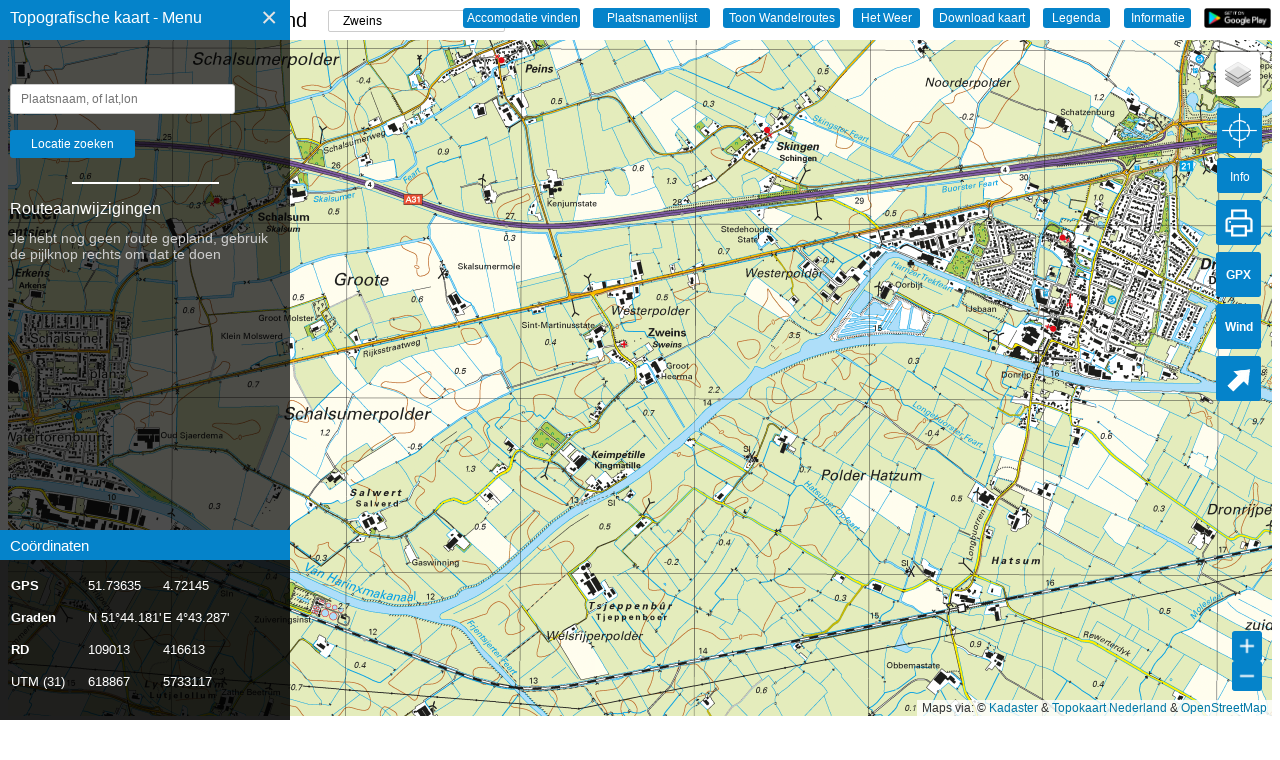

--- FILE ---
content_type: text/html; charset=UTF-8
request_url: https://topokaartnederland.nl/?locatie=Zweins
body_size: 23875
content:
<html>

<head>
    
    <style>
        .no-js {
            visibility: hidden;
            opacity: 0;
        }

        .js {
            visibility: visible;
            opacity: 1;
        }
    </style>

    <title>Topografische kaart van Zweins - de kadasterkaart, routes, downloads en tripplanning
    </title>
    <meta http-equiv="Content-Type" content="text/html; charset=utf-8">
    <meta content='Surfcheck' name='author' />

    <link rel="canonical" href="https://topokaartnederland.nl">
    <meta name="viewport" content="width=device-width, initial-scale=1, maximum-scale=1">
    <meta name="keywords"
        content="Topografische Kaart, Zweins, Kadaster, 1:25000, maak routes, outdoor, wandelen, geocaching, fietsen, export gpx, coördinaten, GPS, Graden, RD, Rijksdriehoeksnet, UTM">
    <meta name="description"
        content="De topografische kaart van Zweins, schaal 1:25.000. Geweldig voor alle outdoor activiteiten en routeplanning. Coördinaten in GPS, Graden, Rijksdriehoeksnet en UTM">
    <!--FACEBOOK-->
    <meta property="og:title" content="Topografische kaart Zweins">
    <meta property="og:site_name" content="Topokaart Zweins">
    <meta property="og:url" content="https://topokaartnederland.nl">
    <meta property="og:image" content="https://topokaartnederland.nl/items/images/social_media_img.jpg">

    <meta property="og:type" content="website">
    <meta property="og:locale" content="nl_NL">

    <!--TWITTER-->
    <meta property="twitter:card" content="summary_large_image">
    <meta property="twitter:title" content="Topografische kaart Zweins">
    <meta property="twitter:description"
        content="De topografische kaart van Zweins, schaal 1:25.000. Geweldig voor alle outdoor activiteiten, en routeplanning.">
    <meta property="twitter:creator" content="@surfcheck_apps">
    <meta property="twitter:url" content="https://topokaartnederland.nl">
    <meta property="twitter:image:src" content="https://topokaartnederland.nl/items/images/social_media_img.jpg">

    <webfeeds:cover image="https://topokaartnederland.nl/items/images/social_media_img.jpg" />
    <webfeeds:related layout="card" target="browser" />

    <!-- Privacyvriendelijke paginatracker van Surfcheck -->
    <script>
        var _paq = window._paq = window._paq || [];
        /* tracker methods like "setCustomDimension" should be called before "trackPageView" */
        _paq.push(['trackPageView']);
        _paq.push(['enableLinkTracking']);
        (function() {
            var u = "//trackme360.net/stats/";
            _paq.push(['setTrackerUrl', u + 'matomo.php']);
            _paq.push(['setSiteId', '8']);
            var d = document,
                g = d.createElement('script'),
                s = d.getElementsByTagName('script')[0];
            g.async = true;
            g.src = u + 'matomo.js';
            s.parentNode.insertBefore(g, s);
        })();
    </script>
    <!-- Einde Privacyvriendelijke paginatracker van Surfcheck -->


</head>

<body>

    <div id="context-menu">
        Klik op de positie om de coördinaten te kopiëren        <p>
        <div class="item" id="latloncombinatie" onclick=copyDivToClipboard()>Positie 1</div>
        <div class="item" id="gradencombinatie" onclick=copyDivToClipboard()>Positie 2</div>
        </p>
    </div>


    <div id="mySidenav" class="sidenav">
        <div id="topBalk" class="topBalk">
            <font class="menukoptekst">Topografische kaart - Menu</font>
            <a href="javascript:void(0)" class="closebtn" onclick="closeNav()">&times;</a>

        </div>

        <p></p>
        <input type="geotext" id="geolocatie" placeholder="Plaatsnaam, of lat,lon">
        <input type="submit" id="geobutton" onclick="geoCoder()" value="Locatie zoeken">
        <p>

        <p>
            <hr width="50%" height="0.5px" color="white">

        <p></p>
        <font color="white" style="margin-left:10px;width:100px;">Routeaanwijzigingen</font>
        <!-- start scroller -->
        <div id="div_scroller">
            <div id="selectieScroller" class="selectieScroller">
                <div id="noRoutePlaceholder" class="placeholder-text">
                    Je hebt nog geen route gepland, gebruik de pijlknop rechts om dat te doen
                </div>
                <div class="instructions" id="routeInstructions"></div>
                <!-- einde selectieScroller -->
            </div>
            <!-- einde start scroller -->
        </div>
        <div id="instructionsActions" class="instructions-actions-container">
            <button id="downloadInstructionsBtn" class="action-button">Download (PDF)</button>
            <button id="printInstructionsBtn" class="action-button">Print Instructies</button>
        </div>

        <div id="bodemBalk" class="bodemBalk">
            <font class="subkoptekst">Coördinaten</font>
        </div>

        <div id="bodemBlok" class="bodemBlok">

            <table class="navtabel" id="navtabel">
                <thead>
                    <tr id="navtabel_tr">
                        <th align="left" class="fixed_one"><b>GPS</b></th>
                        <td>
                            <div id="lat" class="kolom1">lat</div>
                        </td>
                        <td>
                            <div id="lon" class="kolom2">lon</div>
                        </td>
                    </tr>
                </thead>
                <tbody>
                    <tr id="navtabel_tr">
                        <td><b>Graden</b></td>
                        <td>
                            <div id="gradN" class="kolom1">N</div>
                        </td>
                        <td>
                            <div id="gradE" class="kolom2">E</div>
                        </td>
                    </tr>
                    <tr id="navtabel_tr">
                        <td><b>RD</b></td>
                        <td>
                            <div id="gradX" class="kolom1">X</div>
                        </td>
                        <td>
                            <div id="gradY" class="kolom2">Y</div>
                        </td>
                    </tr>
                    <tr id="navtabel_tr">
                        <td id="UTM0">UTM</td></b>
                        <td>
                            <div id="UTM1" class="kolom1">UTM1</div>
                        </td>
                        <td>
                            <div id="UTM2" class="kolom2">UTM2</div>
                        </td>
                    </tr>
                </tbody>
            </table>

        </div>

    </div>

    <span id="menukop" class="menukop" style="font-size:20px;cursor:pointer" onclick="openNav()">&#9776; Topografische
        Kaart Nederland</span>
    <input type="button" id="accomodatiezoeken" onclick="openAccomodatieLijst()" value="Accomodatie vinden"
        title="Vind de mooste natuurhuisjes, hotels en villas van Nederland">
    <input type="button" id="plaatsnaam_dialog" onclick="openPlaatsnamenLijst()" value="Plaatsnamenlijst"
        title="De compleet lijst met alle plaatsnamen van Nederland">
    <input type="button" id="wandelroutes_dialog" onclick="toonWandelroutes()" value="Toon Wandelroutes"
        title="Toon de wandelroutes van GPSwalking.nl">
    <input type="button" id="hetweer_dialog" class="hetweer_dialog" onclick="hetWeer()" value="Het Weer"
        title="Toon het actuele weer en de weersverwachting op deze locatie">
    <input type="button" id="download_kaart_dialog" onclick="downloadKaart()" value="Download kaart"
        title="Download de bijbehorende kadasterkaart als JPG">
    <input type="button" id="legenda_dialog" onclick="legendaDialog()" value="Legenda"
        title="Verklaring van de tekens en iconen op de kaart">
    <input type="button" id="info_dialog" onclick="infoDialog()" value="Informatie" title="Informatie en contact">
    <a href="https://play.google.com/store/apps/details?id=com.surfcheck.topokaartnederland" target="_blank"><img
            src="items/images/play_topokaart_nederland.png" id="play_button"
            title="Download Topokaart Nederland, de app voor Android"></a>

    <div align="left" style="margin-top:-30px; margin-bottom:-16px; margin-left: 300px;">

        <form><select id="plaatsnaampicker" class="plaatsnaampicker" style="padding: 2px 10px;"><option value="'s-Graveland">'s-Graveland</option><option value="'s-Gravendeel">'s-Gravendeel</option><option value="'s-Gravenmoer">'s-Gravenmoer</option><option value="'s-Gravenpolder">'s-Gravenpolder</option><option value="'s-Gravenzande">'s-Gravenzande</option><option value="'s-Heer-Abtskerke">'s-Heer-Abtskerke</option><option value="'s-Heer-Arendskerke">'s-Heer-Arendskerke</option><option value="'s-Heer-Hendrikskinderen">'s-Heer-Hendrikskinderen</option><option value="'s-Heerenberg">'s-Heerenberg</option><option value="'s-Heerenbroek">'s-Heerenbroek</option><option value="'s-Heerenhoek">'s-Heerenhoek</option><option value="'s-Hertogenbosch">'s-Hertogenbosch</option><option value="'t Goy">'t Goy</option><option value="'t Haantje">'t Haantje</option><option value="'t Harde">'t Harde</option><option value="'t Loo Oldebroek">'t Loo Oldebroek</option><option value="'t Veld">'t Veld</option><option value="'t Waar">'t Waar</option><option value="'t Zand">'t Zand</option><option value="'t Zandt">'t Zandt</option><option value="Aadorp">Aadorp</option><option value="Aagtekerke">Aagtekerke</option><option value="Aalden">Aalden</option><option value="Aalsmeer">Aalsmeer</option><option value="Aalsmeerderbrug">Aalsmeerderbrug</option><option value="Aalst">Aalst</option><option value="Aalsum">Aalsum</option><option value="Aalten">Aalten</option><option value="Aardenburg">Aardenburg</option><option value="Aarlanderveen">Aarlanderveen</option><option value="Aarle-Rixtel">Aarle-Rixtel</option><option value="Aartswoud">Aartswoud</option><option value="Abbega">Abbega</option><option value="Abbekerk">Abbekerk</option><option value="Abbenbroek">Abbenbroek</option><option value="Abbenes">Abbenes</option><option value="Abcoude">Abcoude</option><option value="Achlum">Achlum</option><option value="Achterveld">Achterveld</option><option value="Achterveld">Achterveld</option><option value="Achthuizen">Achthuizen</option><option value="Achtmaal">Achtmaal</option><option value="Acquoy">Acquoy</option><option value="Adorp">Adorp</option><option value="Aduard">Aduard</option><option value="Aerdenhout">Aerdenhout</option><option value="Aerdt">Aerdt</option><option value="Afferden">Afferden</option><option value="Afferden">Afferden</option><option value="Agelo">Agelo</option><option value="Akersloot">Akersloot</option><option value="Akkrum">Akkrum</option><option value="Akmarijp">Akmarijp</option><option value="Albergen">Albergen</option><option value="Alblasserdam">Alblasserdam</option><option value="Alde Leie">Alde Leie</option><option value="Aldeboarn">Aldeboarn</option><option value="Aldtsjerk">Aldtsjerk</option><option value="Alem">Alem</option><option value="Alkmaar">Alkmaar</option><option value="Allingawier">Allingawier</option><option value="Almelo">Almelo</option><option value="Almen">Almen</option><option value="Almere">Almere</option><option value="Almkerk">Almkerk</option><option value="Alphen">Alphen</option><option value="Alphen">Alphen</option><option value="Alphen aan den Rijn">Alphen aan den Rijn</option><option value="Alteveer">Alteveer</option><option value="Alteveer">Alteveer</option><option value="Altforst">Altforst</option><option value="Ambt Delden">Ambt Delden</option><option value="Ameide">Ameide</option><option value="Amen">Amen</option><option value="America">America</option><option value="Amerongen">Amerongen</option><option value="Amersfoort">Amersfoort</option><option value="Ammerstol">Ammerstol</option><option value="Ammerzoden">Ammerzoden</option><option value="Amstelhoek">Amstelhoek</option><option value="Amstelveen">Amstelveen</option><option value="Amstenrade">Amstenrade</option><option value="Amsterdam">Amsterdam</option><option value="Amsterdam-Zuidoost">Amsterdam-Zuidoost</option><option value="Andel">Andel</option><option value="Andelst">Andelst</option><option value="Anderen">Anderen</option><option value="Andijk">Andijk</option><option value="Ane">Ane</option><option value="Anerveen">Anerveen</option><option value="Anevelde">Anevelde</option><option value="Angeren">Angeren</option><option value="Angerlo">Angerlo</option><option value="Anjum">Anjum</option><option value="Ankeveen">Ankeveen</option><option value="Anloo">Anloo</option><option value="Anna Paulowna">Anna Paulowna</option><option value="Annen">Annen</option><option value="Annerveenschekanaal">Annerveenschekanaal</option><option value="Ansen">Ansen</option><option value="Apeldoorn">Apeldoorn</option><option value="Appelscha">Appelscha</option><option value="Appeltern">Appeltern</option><option value="Appingedam">Appingedam</option><option value="Arcen">Arcen</option><option value="Arkel">Arkel</option><option value="Arnemuiden">Arnemuiden</option><option value="Arnhem">Arnhem</option><option value="Arriën">Arriën</option><option value="Arum">Arum</option><option value="Asch">Asch</option><option value="Asperen">Asperen</option><option value="Assen">Assen</option><option value="Assendelft">Assendelft</option><option value="Asten">Asten</option><option value="Augsbuurt">Augsbuurt</option><option value="Augustinusga">Augustinusga</option><option value="Austerlitz">Austerlitz</option><option value="Avenhorn">Avenhorn</option><option value="Axel">Axel</option><option value="Azewijn">Azewijn</option><option value="Baaiduinen">Baaiduinen</option><option value="Baaium">Baaium</option><option value="Baak">Baak</option><option value="Baambrugge">Baambrugge</option><option value="Baard">Baard</option><option value="Baarland">Baarland</option><option value="Baarle-Nassau">Baarle-Nassau</option><option value="Baarlo">Baarlo</option><option value="Baarlo">Baarlo</option><option value="Baarn">Baarn</option><option value="Baars">Baars</option><option value="Babberich">Babberich</option><option value="Babyloniënbroek">Babyloniënbroek</option><option value="Bad Nieuweschans">Bad Nieuweschans</option><option value="Badhoevedorp">Badhoevedorp</option><option value="Baexem">Baexem</option><option value="Baflo">Baflo</option><option value="Bakel">Bakel</option><option value="Bakhuizen">Bakhuizen</option><option value="Bakkeveen">Bakkeveen</option><option value="Balgoij">Balgoij</option><option value="Balinge">Balinge</option><option value="Balk">Balk</option><option value="Balkbrug">Balkbrug</option><option value="Balloërveld">Balloërveld</option><option value="Balloo">Balloo</option><option value="Ballum">Ballum</option><option value="Baneheide">Baneheide</option><option value="Banholt">Banholt</option><option value="Bant">Bant</option><option value="Bantega">Bantega</option><option value="Barchem">Barchem</option><option value="Barendrecht">Barendrecht</option><option value="Barger-Compascuum">Barger-Compascuum</option><option value="Barneveld">Barneveld</option><option value="Barsingerhorn">Barsingerhorn</option><option value="Basse">Basse</option><option value="Batenburg">Batenburg</option><option value="Bathmen">Bathmen</option><option value="Bavel">Bavel</option><option value="Bears">Bears</option><option value="Bedum">Bedum</option><option value="Beegden">Beegden</option><option value="Beek">Beek</option><option value="Beek">Beek</option><option value="Beek en Donk">Beek en Donk</option><option value="Beek-Ubbergen">Beek-Ubbergen</option><option value="Beekbergen">Beekbergen</option><option value="Beemte Broekland">Beemte Broekland</option><option value="Beers">Beers</option><option value="Beerta">Beerta</option><option value="Beerze">Beerze</option><option value="Beerzerveld">Beerzerveld</option><option value="Beesd">Beesd</option><option value="Beesel">Beesel</option><option value="Beets">Beets</option><option value="Beetsterzwaag">Beetsterzwaag</option><option value="Beilen">Beilen</option><option value="Beinsdorp">Beinsdorp</option><option value="Belfeld">Belfeld</option><option value="Bellingwolde">Bellingwolde</option><option value="Belt-Schutsloot">Belt-Schutsloot</option><option value="Beltrum">Beltrum</option><option value="Bemelen">Bemelen</option><option value="Bemmel">Bemmel</option><option value="Beneden-Leeuwen">Beneden-Leeuwen</option><option value="Bennebroek">Bennebroek</option><option value="Bennekom">Bennekom</option><option value="Benneveld">Benneveld</option><option value="Benningbroek">Benningbroek</option><option value="Benschop">Benschop</option><option value="Bentelo">Bentelo</option><option value="Benthuizen">Benthuizen</option><option value="Bentveld">Bentveld</option><option value="Berg en Dal">Berg en Dal</option><option value="Berg en Terblijt">Berg en Terblijt</option><option value="Bergambacht">Bergambacht</option><option value="Bergeijk">Bergeijk</option><option value="Bergen">Bergen</option><option value="Bergen">Bergen</option><option value="Bergen aan Zee">Bergen aan Zee</option><option value="Bergen op Zoom">Bergen op Zoom</option><option value="Bergentheim">Bergentheim</option><option value="Bergharen">Bergharen</option><option value="Berghem">Berghem</option><option value="Bergschenhoek">Bergschenhoek</option><option value="Beringe">Beringe</option><option value="Berkel en Rodenrijs">Berkel en Rodenrijs</option><option value="Berkel-Enschot">Berkel-Enschot</option><option value="Berkenwoude">Berkenwoude</option><option value="Berkhout">Berkhout</option><option value="Berlicum">Berlicum</option><option value="Berltsum">Berltsum</option><option value="Bern">Bern</option><option value="Best">Best</option><option value="Beugen">Beugen</option><option value="Beuningen">Beuningen</option><option value="Beuningen">Beuningen</option><option value="Beusichem">Beusichem</option><option value="Beutenaken">Beutenaken</option><option value="Beverwijk">Beverwijk</option><option value="Biddinghuizen">Biddinghuizen</option><option value="Bierum">Bierum</option><option value="Biervliet">Biervliet</option><option value="Biest-Houtakker">Biest-Houtakker</option><option value="Biezenmortel">Biezenmortel</option><option value="Biggekerke">Biggekerke</option><option value="Bilthoven">Bilthoven</option><option value="Bingelrade">Bingelrade</option><option value="Bitgum">Bitgum</option><option value="Bitgummole">Bitgummole</option><option value="Bladel">Bladel</option><option value="Blankenham">Blankenham</option><option value="Blaricum">Blaricum</option><option value="Blauwestad">Blauwestad</option><option value="Blauwhuis">Blauwhuis</option><option value="Bleiswijk">Bleiswijk</option><option value="Blesdijke">Blesdijke</option><option value="Bleskensgraaf">Bleskensgraaf</option><option value="Blessum">Blessum</option><option value="Blije">Blije</option><option value="Blijham">Blijham</option><option value="Blitterswijck">Blitterswijck</option><option value="Bloemendaal">Bloemendaal</option><option value="Blokker">Blokker</option><option value="Blokzijl">Blokzijl</option><option value="Boazum">Boazum</option><option value="Bocholtz">Bocholtz</option><option value="Bodegraven">Bodegraven</option><option value="Boekel">Boekel</option><option value="Boelenslaan">Boelenslaan</option><option value="Boer">Boer</option><option value="Boerakker">Boerakker</option><option value="Boesingheliede">Boesingheliede</option><option value="Boijl">Boijl</option><option value="Boksum">Boksum</option><option value="Bolsward">Bolsward</option><option value="Bontebok">Bontebok</option><option value="Boornbergum">Boornbergum</option><option value="Boornzwaag">Boornzwaag</option><option value="Borculo">Borculo</option><option value="Borger">Borger</option><option value="Borgercompagnie">Borgercompagnie</option><option value="Borgsweer">Borgsweer</option><option value="Born">Born</option><option value="Borne">Borne</option><option value="Bornerbroek">Bornerbroek</option><option value="Bornwird">Bornwird</option><option value="Borssele">Borssele</option><option value="Bosch en Duin">Bosch en Duin</option><option value="Boschoord">Boschoord</option><option value="Boskoop">Boskoop</option><option value="Bosschenhoofd">Bosschenhoofd</option><option value="Botlek">Botlek</option><option value="Bourtange">Bourtange</option><option value="Boven-Leeuwen">Boven-Leeuwen</option><option value="Bovenkarspel">Bovenkarspel</option><option value="Bovensmilde">Bovensmilde</option><option value="Boxmeer">Boxmeer</option><option value="Boxtel">Boxtel</option><option value="Braamt">Braamt</option><option value="Brakel">Brakel</option><option value="Brandwijk">Brandwijk</option><option value="Brantgum">Brantgum</option><option value="Breda">Breda</option><option value="Bredevoort">Bredevoort</option><option value="Breedenbroek">Breedenbroek</option><option value="Breezand">Breezand</option><option value="Breezanddijk">Breezanddijk</option><option value="Breskens">Breskens</option><option value="Breugel">Breugel</option><option value="Breukelen">Breukelen</option><option value="Breukeleveen">Breukeleveen</option><option value="Brielle">Brielle</option><option value="Briltil">Briltil</option><option value="Britsum">Britsum</option><option value="Britswert">Britswert</option><option value="Broek">Broek</option><option value="Broek in Waterland">Broek in Waterland</option><option value="Broek op Langedijk">Broek op Langedijk</option><option value="Broekhuizen">Broekhuizen</option><option value="Broekhuizen">Broekhuizen</option><option value="Broekhuizenvorst">Broekhuizenvorst</option><option value="Broekland">Broekland</option><option value="Broeksterwâld">Broeksterwâld</option><option value="Bronkhorst">Bronkhorst</option><option value="Bronneger">Bronneger</option><option value="Bronnegerveen">Bronnegerveen</option><option value="Brouwershaven">Brouwershaven</option><option value="Bruchem">Bruchem</option><option value="Brucht">Brucht</option><option value="Bruchterveld">Bruchterveld</option><option value="Bruinehaar">Bruinehaar</option><option value="Bruinisse">Bruinisse</option><option value="Brummen">Brummen</option><option value="Brunssum">Brunssum</option><option value="Bruntinge">Bruntinge</option><option value="Buchten">Buchten</option><option value="Budel">Budel</option><option value="Budel-Dorplein">Budel-Dorplein</option><option value="Budel-Schoot">Budel-Schoot</option><option value="Buggenum">Buggenum</option><option value="Buinen">Buinen</option><option value="Buinerveen">Buinerveen</option><option value="Buitenkaag">Buitenkaag</option><option value="Buitenpost">Buitenpost</option><option value="Bunde">Bunde</option><option value="Bunne">Bunne</option><option value="Bunnik">Bunnik</option><option value="Bunschoten-Spakenburg">Bunschoten-Spakenburg</option><option value="Burdaard">Burdaard</option><option value="Buren">Buren</option><option value="Buren">Buren</option><option value="Burgerbrug">Burgerbrug</option><option value="Burgerveen">Burgerveen</option><option value="Burgh-Haamstede">Burgh-Haamstede</option><option value="Burgum">Burgum</option><option value="Burgwerd">Burgwerd</option><option value="Burum">Burum</option><option value="Bussum">Bussum</option><option value="Buurmalsen">Buurmalsen</option><option value="Cadier en Keer">Cadier en Keer</option><option value="Cadzand">Cadzand</option><option value="Callantsoog">Callantsoog</option><option value="Capelle aan den IJssel">Capelle aan den IJssel</option><option value="Castelré">Castelré</option><option value="Castenray">Castenray</option><option value="Casteren">Casteren</option><option value="Castricum">Castricum</option><option value="Chaam">Chaam</option><option value="Clinge">Clinge</option><option value="Coevorden">Coevorden</option><option value="Colijnsplaat">Colijnsplaat</option><option value="Collendoorn">Collendoorn</option><option value="Colmschate">Colmschate</option><option value="Cornwerd">Cornwerd</option><option value="Cothen">Cothen</option><option value="Creil">Creil</option><option value="Cromvoirt">Cromvoirt</option><option value="Cruquius">Cruquius</option><option value="Cuijk">Cuijk</option><option value="Culemborg">Culemborg</option><option value="Daarle">Daarle</option><option value="Daarlerveen">Daarlerveen</option><option value="Dalem">Dalem</option><option value="Dalen">Dalen</option><option value="Dalerpeel">Dalerpeel</option><option value="Dalerveen">Dalerveen</option><option value="Dalfsen">Dalfsen</option><option value="Dalmsholte">Dalmsholte</option><option value="Damwâld">Damwâld</option><option value="Darp">Darp</option><option value="De Bilt">De Bilt</option><option value="De Blesse">De Blesse</option><option value="De Bult">De Bult</option><option value="De Cocksdorp">De Cocksdorp</option><option value="De Falom">De Falom</option><option value="De Glind">De Glind</option><option value="De Goorn">De Goorn</option><option value="De Groeve">De Groeve</option><option value="De Heen">De Heen</option><option value="De Heurne">De Heurne</option><option value="De Hoef">De Hoef</option><option value="De Hoeve">De Hoeve</option><option value="De Kiel">De Kiel</option><option value="De Klomp">De Klomp</option><option value="De Knipe">De Knipe</option><option value="De Koog">De Koog</option><option value="De Krim">De Krim</option><option value="De Kwakel">De Kwakel</option><option value="De Lier">De Lier</option><option value="De Lutte">De Lutte</option><option value="De Meern">De Meern</option><option value="De Moer">De Moer</option><option value="De Pol">De Pol</option><option value="De Punt">De Punt</option><option value="De Rijp">De Rijp</option><option value="De Schiphorst">De Schiphorst</option><option value="De Steeg">De Steeg</option><option value="De Tike">De Tike</option><option value="De Veenhoop">De Veenhoop</option><option value="De Waal">De Waal</option><option value="De Weere">De Weere</option><option value="De Westereen">De Westereen</option><option value="De Wijk">De Wijk</option><option value="De Wilgen">De Wilgen</option><option value="De Wilp">De Wilp</option><option value="De Woude">De Woude</option><option value="De Zilk">De Zilk</option><option value="Dearsum">Dearsum</option><option value="Dedemsvaart">Dedemsvaart</option><option value="Dedgum">Dedgum</option><option value="Deelen">Deelen</option><option value="Deest">Deest</option><option value="Deil">Deil</option><option value="Deinum">Deinum</option><option value="Delden">Delden</option><option value="Delfgauw">Delfgauw</option><option value="Delfstrahuizen">Delfstrahuizen</option><option value="Delft">Delft</option><option value="Delfzijl">Delfzijl</option><option value="Delwijnen">Delwijnen</option><option value="Den Andel">Den Andel</option><option value="Den Bommel">Den Bommel</option><option value="Den Burg">Den Burg</option><option value="Den Dolder">Den Dolder</option><option value="Den Dungen">Den Dungen</option><option value="Den Haag">Den Haag</option><option value="Den Ham">Den Ham</option><option value="Den Ham">Den Ham</option><option value="Den Helder">Den Helder</option><option value="Den Hoorn">Den Hoorn</option><option value="Den Hoorn">Den Hoorn</option><option value="Den Horn">Den Horn</option><option value="Den Hout">Den Hout</option><option value="Den Ilp">Den Ilp</option><option value="Den Oever">Den Oever</option><option value="Den Velde">Den Velde</option><option value="Denekamp">Denekamp</option><option value="Deurne">Deurne</option><option value="Deurningen">Deurningen</option><option value="Deurze">Deurze</option><option value="Deventer">Deventer</option><option value="Didam">Didam</option><option value="Diemen">Diemen</option><option value="Diepenheim">Diepenheim</option><option value="Diepenveen">Diepenveen</option><option value="Dieren">Dieren</option><option value="Diessen">Diessen</option><option value="Diever">Diever</option><option value="Dieverbrug">Dieverbrug</option><option value="Diffelen">Diffelen</option><option value="Dijken">Dijken</option><option value="Dinteloord">Dinteloord</option><option value="Dinxperlo">Dinxperlo</option><option value="Diphoorn">Diphoorn</option><option value="Dirkshorn">Dirkshorn</option><option value="Dirksland">Dirksland</option><option value="Dodewaard">Dodewaard</option><option value="Doenrade">Doenrade</option><option value="Doesburg">Doesburg</option><option value="Doetinchem">Doetinchem</option><option value="Doezum">Doezum</option><option value="Dokkum">Dokkum</option><option value="Doldersum">Doldersum</option><option value="Domburg">Domburg</option><option value="Donderen">Donderen</option><option value="Dongen">Dongen</option><option value="Dongjum">Dongjum</option><option value="Doniaga">Doniaga</option><option value="Donkerbroek">Donkerbroek</option><option value="Doorn">Doorn</option><option value="Doornenburg">Doornenburg</option><option value="Doornspijk">Doornspijk</option><option value="Doorwerth">Doorwerth</option><option value="Dordrecht">Dordrecht</option><option value="Dordrecht">Dordrecht</option><option value="Dorst">Dorst</option><option value="Drachten">Drachten</option><option value="Drachtstercompagnie">Drachtstercompagnie</option><option value="Dreischor">Dreischor</option><option value="Drempt">Drempt</option><option value="Dreumel">Dreumel</option><option value="Driebergen-Rijsenburg">Driebergen-Rijsenburg</option><option value="Drieborg">Drieborg</option><option value="Driebruggen">Driebruggen</option><option value="Driehuis">Driehuis</option><option value="Driehuizen">Driehuizen</option><option value="Driel">Driel</option><option value="Driewegen">Driewegen</option><option value="Driezum">Driezum</option><option value="Drijber">Drijber</option><option value="Drimmelen">Drimmelen</option><option value="Drogeham">Drogeham</option><option value="Drogteropslagen">Drogteropslagen</option><option value="Drongelen">Drongelen</option><option value="Dronryp">Dronryp</option><option value="Dronten">Dronten</option><option value="Drouwen">Drouwen</option><option value="Drouwenermond">Drouwenermond</option><option value="Drouwenerveen">Drouwenerveen</option><option value="Drunen">Drunen</option><option value="Druten">Druten</option><option value="Duiven">Duiven</option><option value="Duivendrecht">Duivendrecht</option><option value="Duizel">Duizel</option><option value="Dussen">Dussen</option><option value="Dwingeloo">Dwingeloo</option><option value="Eagum">Eagum</option><option value="Earnewâld">Earnewâld</option><option value="Easterein">Easterein</option><option value="Easterlittens">Easterlittens</option><option value="Eastermar">Eastermar</option><option value="Easterwierrum">Easterwierrum</option><option value="Echt">Echt</option><option value="Echteld">Echteld</option><option value="Echten">Echten</option><option value="Echten">Echten</option><option value="Echtenerbrug">Echtenerbrug</option><option value="Eck en Wiel">Eck en Wiel</option><option value="Eckelrade">Eckelrade</option><option value="Edam">Edam</option><option value="Ede">Ede</option><option value="Ederveen">Ederveen</option><option value="Ee">Ee</option><option value="Eede">Eede</option><option value="Eefde">Eefde</option><option value="Eelde">Eelde</option><option value="Eelderwolde">Eelderwolde</option><option value="Eemdijk">Eemdijk</option><option value="Eemnes">Eemnes</option><option value="Eemshaven">Eemshaven</option><option value="Een">Een</option><option value="Een West">Een West</option><option value="Eenrum">Eenrum</option><option value="Eenum">Eenum</option><option value="Eerbeek">Eerbeek</option><option value="Eersel">Eersel</option><option value="Eerste Exloërmond">Eerste Exloërmond</option><option value="Ees">Ees</option><option value="Eesergroen">Eesergroen</option><option value="Eeserveen">Eeserveen</option><option value="Eesterga">Eesterga</option><option value="Eesveen">Eesveen</option><option value="Eethen">Eethen</option><option value="Eext">Eext</option><option value="Eexterveen">Eexterveen</option><option value="Eexterveensche kanaal">Eexterveensche kanaal</option><option value="Eexterzandvoort">Eexterzandvoort</option><option value="Egchel">Egchel</option><option value="Egmond aan Den Hoef">Egmond aan Den Hoef</option><option value="Egmond aan Zee">Egmond aan Zee</option><option value="Egmond-Binnen">Egmond-Binnen</option><option value="Eibergen">Eibergen</option><option value="Eijsden">Eijsden</option><option value="Eindhoven">Eindhoven</option><option value="Einighausen">Einighausen</option><option value="Ekehaar">Ekehaar</option><option value="Elahuizen">Elahuizen</option><option value="Elburg">Elburg</option><option value="Eldersloo">Eldersloo</option><option value="Eleveld">Eleveld</option><option value="Elim">Elim</option><option value="Elkenrade">Elkenrade</option><option value="Ell">Ell</option><option value="Ellecom">Ellecom</option><option value="Ellemeet">Ellemeet</option><option value="Ellertshaar">Ellertshaar</option><option value="Ellewoutsdijk">Ellewoutsdijk</option><option value="Elp">Elp</option><option value="Elsendorp">Elsendorp</option><option value="Elshout">Elshout</option><option value="Elsloo">Elsloo</option><option value="Elsloo">Elsloo</option><option value="Elspeet">Elspeet</option><option value="Elst">Elst</option><option value="Elst">Elst</option><option value="Emmeloord">Emmeloord</option><option value="Emmen">Emmen</option><option value="Emmer-Compascuum">Emmer-Compascuum</option><option value="Empe">Empe</option><option value="Emst">Emst</option><option value="Engwierum">Engwierum</option><option value="Enkhuizen">Enkhuizen</option><option value="Ens">Ens</option><option value="Enschede">Enschede</option><option value="Enspijk">Enspijk</option><option value="Enter">Enter</option><option value="Enumatil">Enumatil</option><option value="Epe">Epe</option><option value="Epen">Epen</option><option value="Eppenhuizen">Eppenhuizen</option><option value="Epse">Epse</option><option value="Erica">Erica</option><option value="Erichem">Erichem</option><option value="Erlecom">Erlecom</option><option value="Erm">Erm</option><option value="Ermelo">Ermelo</option><option value="Erp">Erp</option><option value="Esbeek">Esbeek</option><option value="Esch">Esch</option><option value="Escharen">Escharen</option><option value="Espel">Espel</option><option value="Est">Est</option><option value="Etten">Etten</option><option value="Etten-Leur">Etten-Leur</option><option value="Europoort">Europoort</option><option value="Eursinge">Eursinge</option><option value="Everdingen">Everdingen</option><option value="Evertsoord">Evertsoord</option><option value="Ewijk">Ewijk</option><option value="Exloërveen">Exloërveen</option><option value="Exloo">Exloo</option><option value="Exmorra">Exmorra</option><option value="Eygelshoven">Eygelshoven</option><option value="Eys">Eys</option><option value="Ezinge">Ezinge</option><option value="Farmsum">Farmsum</option><option value="Feanwâlden">Feanwâlden</option><option value="Feerwerd">Feerwerd</option><option value="Feinsum">Feinsum</option><option value="Ferwert">Ferwert</option><option value="Ferwoude">Ferwoude</option><option value="Fijnaart">Fijnaart</option><option value="Finsterwolde">Finsterwolde</option><option value="Firdgum">Firdgum</option><option value="Fleringen">Fleringen</option><option value="Fluitenberg">Fluitenberg</option><option value="Fochteloo">Fochteloo</option><option value="Follega">Follega</option><option value="Folsgare">Folsgare</option><option value="Formerum">Formerum</option><option value="Foudgum">Foudgum</option><option value="Foxhol">Foxhol</option><option value="Foxwolde">Foxwolde</option><option value="Franeker">Franeker</option><option value="Frederiksoord">Frederiksoord</option><option value="Friens">Friens</option><option value="Frieschepalen">Frieschepalen</option><option value="Froombosch">Froombosch</option><option value="Gaanderen">Gaanderen</option><option value="Gaast">Gaast</option><option value="Gaastmeer">Gaastmeer</option><option value="Galder">Galder</option><option value="Gameren">Gameren</option><option value="Gapinge">Gapinge</option><option value="Garderen">Garderen</option><option value="Garmerwolde">Garmerwolde</option><option value="Garminge">Garminge</option><option value="Garnwerd">Garnwerd</option><option value="Garrelsweer">Garrelsweer</option><option value="Garsthuizen">Garsthuizen</option><option value="Garyp">Garyp</option><option value="Gassel">Gassel</option><option value="Gasselte">Gasselte</option><option value="Gasselternijveen">Gasselternijveen</option><option value="Gasselternijveenschemond">Gasselternijveenschemond</option><option value="Gastel">Gastel</option><option value="Gasteren">Gasteren</option><option value="Gauw">Gauw</option><option value="Geelbroek">Geelbroek</option><option value="Geerdijk">Geerdijk</option><option value="Geersdijk">Geersdijk</option><option value="Geertruidenberg">Geertruidenberg</option><option value="Geervliet">Geervliet</option><option value="Gees">Gees</option><option value="Geesbrug">Geesbrug</option><option value="Geesteren">Geesteren</option><option value="Geesteren">Geesteren</option><option value="Geeuwenbrug">Geeuwenbrug</option><option value="Geffen">Geffen</option><option value="Geldermalsen">Geldermalsen</option><option value="Gelderswoude">Gelderswoude</option><option value="Geldrop">Geldrop</option><option value="Geleen">Geleen</option><option value="Gellicum">Gellicum</option><option value="Gelselaar">Gelselaar</option><option value="Gemert">Gemert</option><option value="Gemonde">Gemonde</option><option value="Genderen">Genderen</option><option value="Gendringen">Gendringen</option><option value="Gendt">Gendt</option><option value="Genemuiden">Genemuiden</option><option value="Gennep">Gennep</option><option value="Gerkesklooster">Gerkesklooster</option><option value="Gersloot">Gersloot</option><option value="Geulle">Geulle</option><option value="Geysteren">Geysteren</option><option value="Giesbeek">Giesbeek</option><option value="Giessen">Giessen</option><option value="Giessenburg">Giessenburg</option><option value="Gieten">Gieten</option><option value="Gieterveen">Gieterveen</option><option value="Giethmen">Giethmen</option><option value="Giethoorn">Giethoorn</option><option value="Gilze">Gilze</option><option value="Ginnum">Ginnum</option><option value="Glane">Glane</option><option value="Glas">Glas</option><option value="Glimmen">Glimmen</option><option value="Godlinze">Godlinze</option><option value="Goedereede">Goedereede</option><option value="Goënga">Goënga</option><option value="Goëngahuizen">Goëngahuizen</option><option value="Goes">Goes</option><option value="Goingarijp">Goingarijp</option><option value="Goirle">Goirle</option><option value="Goor">Goor</option><option value="Gorinchem">Gorinchem</option><option value="Gorredijk">Gorredijk</option><option value="Gorssel">Gorssel</option><option value="Gouda">Gouda</option><option value="Gouderak">Gouderak</option><option value="Goudriaan">Goudriaan</option><option value="Goudswaard">Goudswaard</option><option value="Goutum">Goutum</option><option value="Graauw">Graauw</option><option value="Grafhorst">Grafhorst</option><option value="Graft">Graft</option><option value="Gramsbergen">Gramsbergen</option><option value="Grashoek">Grashoek</option><option value="Grathem">Grathem</option><option value="Grave">Grave</option><option value="Greonterp">Greonterp</option><option value="Grevenbicht">Grevenbicht</option><option value="Griendtsveen">Griendtsveen</option><option value="Grijpskerk">Grijpskerk</option><option value="Grijpskerke">Grijpskerke</option><option value="Groede">Groede</option><option value="Groenekan">Groenekan</option><option value="Groeningen">Groeningen</option><option value="Groenlo">Groenlo</option><option value="Groesbeek">Groesbeek</option><option value="Groessen">Groessen</option><option value="Groet">Groet</option><option value="Grolloo">Grolloo</option><option value="Groningen">Groningen</option><option value="Gronsveld">Gronsveld</option><option value="Groot-Ammers">Groot-Ammers</option><option value="Grootebroek">Grootebroek</option><option value="Grootegast">Grootegast</option><option value="Grootschermer">Grootschermer</option><option value="Grou">Grou</option><option value="Grubbenvorst">Grubbenvorst</option><option value="Gulpen">Gulpen</option><option value="Guttecoven">Guttecoven</option><option value="Gytsjerk">Gytsjerk</option><option value="Haaften">Haaften</option><option value="Haaksbergen">Haaksbergen</option><option value="Haalderen">Haalderen</option><option value="Haaren">Haaren</option><option value="Haarle">Haarle</option><option value="Haarlem">Haarlem</option><option value="Haarlemmerliede">Haarlemmerliede</option><option value="Haarlo">Haarlo</option><option value="Haarsteeg">Haarsteeg</option><option value="Haarzuilens">Haarzuilens</option><option value="Haastrecht">Haastrecht</option><option value="Haelen">Haelen</option><option value="Hagestein">Hagestein</option><option value="Haghorst">Haghorst</option><option value="Haler">Haler</option><option value="Halfweg">Halfweg</option><option value="Hall">Hall</option><option value="Halle">Halle</option><option value="Hallum">Hallum</option><option value="Halsteren">Halsteren</option><option value="Handel">Handel</option><option value="Hank">Hank</option><option value="Hansweert">Hansweert</option><option value="Hantum">Hantum</option><option value="Hantumeruitburen">Hantumeruitburen</option><option value="Hantumhuizen">Hantumhuizen</option><option value="Hapert">Hapert</option><option value="Haps">Haps</option><option value="Harbrinkhoek">Harbrinkhoek</option><option value="Hardenberg">Hardenberg</option><option value="Harderwijk">Harderwijk</option><option value="Hardinxveld-Giessendam">Hardinxveld-Giessendam</option><option value="Haren">Haren</option><option value="Haren">Haren</option><option value="Harfsen">Harfsen</option><option value="Harich">Harich</option><option value="Haringhuizen">Haringhuizen</option><option value="Harkema">Harkema</option><option value="Harkstede">Harkstede</option><option value="Harlingen">Harlingen</option><option value="Harmelen">Harmelen</option><option value="Harreveld">Harreveld</option><option value="Harskamp">Harskamp</option><option value="Hartwerd">Hartwerd</option><option value="Haskerdijken">Haskerdijken</option><option value="Haskerhorne">Haskerhorne</option><option value="Hasselt">Hasselt</option><option value="Hattem">Hattem</option><option value="Hattemerbroek">Hattemerbroek</option><option value="Haule">Haule</option><option value="Haulerwijk">Haulerwijk</option><option value="Hauwert">Hauwert</option><option value="Havelte">Havelte</option><option value="Havelterberg">Havelterberg</option><option value="Hazerswoude Dorp">Hazerswoude Dorp</option><option value="Hazerswoude Rijndijk">Hazerswoude Rijndijk</option><option value="Hedel">Hedel</option><option value="Hee">Hee</option><option value="Heeg">Heeg</option><option value="Heel">Heel</option><option value="Heelsum">Heelsum</option><option value="Heelweg">Heelweg</option><option value="Heemserveen">Heemserveen</option><option value="Heemskerk">Heemskerk</option><option value="Heemstede">Heemstede</option><option value="Heenvliet">Heenvliet</option><option value="Heerde">Heerde</option><option value="Heerenveen">Heerenveen</option><option value="Heerewaarden">Heerewaarden</option><option value="Heerhugowaard">Heerhugowaard</option><option value="Heerjansdam">Heerjansdam</option><option value="Heerle">Heerle</option><option value="Heerlen">Heerlen</option><option value="Heesch">Heesch</option><option value="Heesselt">Heesselt</option><option value="Heeswijk-Dinther">Heeswijk-Dinther</option><option value="Heeten">Heeten</option><option value="Heeze">Heeze</option><option value="Hegebeintum">Hegebeintum</option><option value="Hegelsom">Hegelsom</option><option value="Hei- en Boeicop">Hei- en Boeicop</option><option value="Heibloem">Heibloem</option><option value="Heide">Heide</option><option value="Heijen">Heijen</option><option value="Heijenrath">Heijenrath</option><option value="Heijningen">Heijningen</option><option value="Heikant">Heikant</option><option value="Heilig Landstichting">Heilig Landstichting</option><option value="Heiligerlee">Heiligerlee</option><option value="Heiloo">Heiloo</option><option value="Heinenoord">Heinenoord</option><option value="Heinkenszand">Heinkenszand</option><option value="Heino">Heino</option><option value="Hekelingen">Hekelingen</option><option value="Hekendorp">Hekendorp</option><option value="Helden">Helden</option><option value="Helenaveen">Helenaveen</option><option value="Hellendoorn">Hellendoorn</option><option value="Hellevoetsluis">Hellevoetsluis</option><option value="Hellouw">Hellouw</option><option value="Hellum">Hellum</option><option value="Helmond">Helmond</option><option value="Helvoirt">Helvoirt</option><option value="Hem">Hem</option><option value="Hemelum">Hemelum</option><option value="Hemmen">Hemmen</option><option value="Hempens">Hempens</option><option value="Hemrik">Hemrik</option><option value="Hendrik-Ido-Ambacht">Hendrik-Ido-Ambacht</option><option value="Hengelo">Hengelo</option><option value="Hengelo">Hengelo</option><option value="Hengevelde">Hengevelde</option><option value="Hengstdijk">Hengstdijk</option><option value="Hensbroek">Hensbroek</option><option value="Herbaijum">Herbaijum</option><option value="Herkenbosch">Herkenbosch</option><option value="Herkingen">Herkingen</option><option value="Hernen">Hernen</option><option value="Herpen">Herpen</option><option value="Herten">Herten</option><option value="Hertme">Hertme</option><option value="Herveld">Herveld</option><option value="Herwen">Herwen</option><option value="Herwijnen">Herwijnen</option><option value="Heteren">Heteren</option><option value="Heukelom">Heukelom</option><option value="Heukelum">Heukelum</option><option value="Heumen">Heumen</option><option value="Heurne">Heurne</option><option value="Heusden">Heusden</option><option value="Heythuysen">Heythuysen</option><option value="Hezingen">Hezingen</option><option value="Hiaure">Hiaure</option><option value="Hichtum">Hichtum</option><option value="Hidaard">Hidaard</option><option value="Hierden">Hierden</option><option value="Hieslum">Hieslum</option><option value="Hijken">Hijken</option><option value="Hijum">Hijum</option><option value="Hilaard">Hilaard</option><option value="Hillegom">Hillegom</option><option value="Hilvarenbeek">Hilvarenbeek</option><option value="Hilversum">Hilversum</option><option value="Hindeloopen">Hindeloopen</option><option value="Hinnaard">Hinnaard</option><option value="Hippolytushoef">Hippolytushoef</option><option value="Hitzum">Hitzum</option><option value="Hobrede">Hobrede</option><option value="Hoedekenskerke">Hoedekenskerke</option><option value="Hoek">Hoek</option><option value="Hoek van Holland">Hoek van Holland</option><option value="Hoenderloo">Hoenderloo</option><option value="Hoensbroek">Hoensbroek</option><option value="Hoenzadriel">Hoenzadriel</option><option value="Hoevelaken">Hoevelaken</option><option value="Hoeven">Hoeven</option><option value="Hoge Hexel">Hoge Hexel</option><option value="Hollandsche Rading">Hollandsche Rading</option><option value="Hollandscheveld">Hollandscheveld</option><option value="Hollum">Hollum</option><option value="Holsloot">Holsloot</option><option value="Holten">Holten</option><option value="Holthees">Holthees</option><option value="Holtheme">Holtheme</option><option value="Holthone">Holthone</option><option value="Holtum">Holtum</option><option value="Holwerd">Holwerd</option><option value="Holwierde">Holwierde</option><option value="Hommerts">Hommerts</option><option value="Homoet">Homoet</option><option value="Honselersdijk">Honselersdijk</option><option value="Hoofddorp">Hoofddorp</option><option value="Hoofdplaat">Hoofdplaat</option><option value="Hoog Soeren">Hoog Soeren</option><option value="Hoog-Keppel">Hoog-Keppel</option><option value="Hoogblokland">Hoogblokland</option><option value="Hooge Mierde">Hooge Mierde</option><option value="Hooge Zwaluwe">Hooge Zwaluwe</option><option value="Hoogeloon">Hoogeloon</option><option value="Hoogenweg">Hoogenweg</option><option value="Hoogerheide">Hoogerheide</option><option value="Hoogersmilde">Hoogersmilde</option><option value="Hoogeveen">Hoogeveen</option><option value="Hoogezand">Hoogezand</option><option value="Hooghalen">Hooghalen</option><option value="Hoogkarspel">Hoogkarspel</option><option value="Hoogland">Hoogland</option><option value="Hooglanderveen">Hooglanderveen</option><option value="Hoogmade">Hoogmade</option><option value="Hoogvliet">Hoogvliet</option><option value="Hoogwoud">Hoogwoud</option><option value="Hoorn">Hoorn</option><option value="Hoorn">Hoorn</option><option value="Hoornaar">Hoornaar</option><option value="Hoornsterzwaag">Hoornsterzwaag</option><option value="Horn">Horn</option><option value="Hornhuizen">Hornhuizen</option><option value="Horssen">Horssen</option><option value="Horst">Horst</option><option value="Houten">Houten</option><option value="Houtigehage">Houtigehage</option><option value="Houwerzijl">Houwerzijl</option><option value="Huijbergen">Huijbergen</option><option value="Huis ter Heide">Huis ter Heide</option><option value="Huis ter Heide">Huis ter Heide</option><option value="Huisduinen">Huisduinen</option><option value="Huissen">Huissen</option><option value="Huizen">Huizen</option><option value="Huizinge">Huizinge</option><option value="Hulsberg">Hulsberg</option><option value="Hulsel">Hulsel</option><option value="Hulshorst">Hulshorst</option><option value="Hulst">Hulst</option><option value="Hulten">Hulten</option><option value="Hummelo">Hummelo</option><option value="Húns">Húns</option><option value="Hunsel">Hunsel</option><option value="Hurdegaryp">Hurdegaryp</option><option value="Hurwenen">Hurwenen</option><option value="Idaerd">Idaerd</option><option value="Idsegahuizum">Idsegahuizum</option><option value="Idskenhuizen">Idskenhuizen</option><option value="Idzega">Idzega</option><option value="Iens">Iens</option><option value="IJhorst">IJhorst</option><option value="IJlst">IJlst</option><option value="IJmuiden">IJmuiden</option><option value="IJpecolsga">IJpecolsga</option><option value="IJsbrechtum">IJsbrechtum</option><option value="IJsselham">IJsselham</option><option value="IJsselmuiden">IJsselmuiden</option><option value="IJsselstein">IJsselstein</option><option value="IJzendijke">IJzendijke</option><option value="IJzendoorn">IJzendoorn</option><option value="Ilpendam">Ilpendam</option><option value="Indijk">Indijk</option><option value="Ingber">Ingber</option><option value="Ingelum">Ingelum</option><option value="Ingen">Ingen</option><option value="It Heidenskip">It Heidenskip</option><option value="Itens">Itens</option><option value="Ittervoort">Ittervoort</option><option value="Jaarsveld">Jaarsveld</option><option value="Jabeek">Jabeek</option><option value="Jannum">Jannum</option><option value="Jellum">Jellum</option><option value="Jelsum">Jelsum</option><option value="Jirnsum">Jirnsum</option><option value="Jislum">Jislum</option><option value="Jisp">Jisp</option><option value="Jistrum">Jistrum</option><option value="Jonkerslân">Jonkerslân</option><option value="Jonkersvaart">Jonkersvaart</option><option value="Joppe">Joppe</option><option value="Jorwert">Jorwert</option><option value="Joure">Joure</option><option value="Jouswier">Jouswier</option><option value="Jubbega">Jubbega</option><option value="Jutrijp">Jutrijp</option><option value="Kaag">Kaag</option><option value="Kaart">Kaart</option><option value="Kaatsheuvel">Kaatsheuvel</option><option value="Kalenberg">Kalenberg</option><option value="Kallenkote">Kallenkote</option><option value="Kamerik">Kamerik</option><option value="Kampen">Kampen</option><option value="Kamperland">Kamperland</option><option value="Kamperveen">Kamperveen</option><option value="Kantens">Kantens</option><option value="Kapel-Avezaath">Kapel-Avezaath</option><option value="Kapelle">Kapelle</option><option value="Kapellebrug">Kapellebrug</option><option value="Katlijk">Katlijk</option><option value="Kats">Kats</option><option value="Kattendijke">Kattendijke</option><option value="Katwijk">Katwijk</option><option value="Katwijk">Katwijk</option><option value="Katwoude">Katwoude</option><option value="Kedichem">Kedichem</option><option value="Keijenborg">Keijenborg</option><option value="Kekerdom">Kekerdom</option><option value="Kelpen-Oler">Kelpen-Oler</option><option value="Kerk-Avezaath">Kerk-Avezaath</option><option value="Kerkdriel">Kerkdriel</option><option value="Kerkenveld">Kerkenveld</option><option value="Kerkrade">Kerkrade</option><option value="Kerkwerve">Kerkwerve</option><option value="Kerkwijk">Kerkwijk</option><option value="Kessel">Kessel</option><option value="Kesteren">Kesteren</option><option value="Kiel-Windeweer">Kiel-Windeweer</option><option value="Kilder">Kilder</option><option value="Kimswerd">Kimswerd</option><option value="Kinderdijk">Kinderdijk</option><option value="Kinnum">Kinnum</option><option value="Klaaswaal">Klaaswaal</option><option value="Klarenbeek">Klarenbeek</option><option value="Klazienaveen">Klazienaveen</option><option value="Klazienaveen-Noord">Klazienaveen-Noord</option><option value="Klijndijk">Klijndijk</option><option value="Klimmen">Klimmen</option><option value="Kloetinge">Kloetinge</option><option value="Klooster-Lidlum">Klooster-Lidlum</option><option value="Kloosterburen">Kloosterburen</option><option value="Kloosterhaar">Kloosterhaar</option><option value="Kloosterzande">Kloosterzande</option><option value="Klundert">Klundert</option><option value="Knegsel">Knegsel</option><option value="Koarnjum">Koarnjum</option><option value="Kockengen">Kockengen</option><option value="Koedijk">Koedijk</option><option value="Koekange">Koekange</option><option value="Koewacht">Koewacht</option><option value="Kolderwolde">Kolderwolde</option><option value="Kolham">Kolham</option><option value="Kolhorn">Kolhorn</option><option value="Kollum">Kollum</option><option value="Kollumerpomp">Kollumerpomp</option><option value="Kollumerzwaag">Kollumerzwaag</option><option value="Kommerzijl">Kommerzijl</option><option value="Koningsbosch">Koningsbosch</option><option value="Koningslust">Koningslust</option><option value="Koog aan de Zaan">Koog aan de Zaan</option><option value="Kootstertille">Kootstertille</option><option value="Kootwijk">Kootwijk</option><option value="Kootwijkerbroek">Kootwijkerbroek</option><option value="Kornhorn">Kornhorn</option><option value="Kornwerderzand">Kornwerderzand</option><option value="Kortehemmen">Kortehemmen</option><option value="Kortenhoef">Kortenhoef</option><option value="Kortgene">Kortgene</option><option value="Koudekerk aan den Rijn">Koudekerk aan den Rijn</option><option value="Koudekerke">Koudekerke</option><option value="Koudum">Koudum</option><option value="Koufurderrige">Koufurderrige</option><option value="Krabbendijke">Krabbendijke</option><option value="Kraggenburg">Kraggenburg</option><option value="Kreileroord">Kreileroord</option><option value="Krewerd">Krewerd</option><option value="Krimpen aan de Lek">Krimpen aan de Lek</option><option value="Krimpen aan den IJssel">Krimpen aan den IJssel</option><option value="Kring van Dorth">Kring van Dorth</option><option value="Krommenie">Krommenie</option><option value="Kronenberg">Kronenberg</option><option value="Kropswolde">Kropswolde</option><option value="Kruiningen">Kruiningen</option><option value="Kruisland">Kruisland</option><option value="Kûbaard">Kûbaard</option><option value="Kudelstaart">Kudelstaart</option><option value="Kuinre">Kuinre</option><option value="Kuitaart">Kuitaart</option><option value="Kwadendamme">Kwadendamme</option><option value="Kwadijk">Kwadijk</option><option value="Kwintsheul">Kwintsheul</option><option value="Laag Zuthem">Laag Zuthem</option><option value="Laag-Keppel">Laag-Keppel</option><option value="Laag-Soeren">Laag-Soeren</option><option value="Lage Mierde">Lage Mierde</option><option value="Lage Vuursche">Lage Vuursche</option><option value="Lage Zwaluwe">Lage Zwaluwe</option><option value="Lageland">Lageland</option><option value="Lambertschaag">Lambertschaag</option><option value="Lamswaarde">Lamswaarde</option><option value="Landerum">Landerum</option><option value="Landgraaf">Landgraaf</option><option value="Landhorst">Landhorst</option><option value="Landsmeer">Landsmeer</option><option value="Langbroek">Langbroek</option><option value="Langedijke">Langedijke</option><option value="Langelille">Langelille</option><option value="Langelo">Langelo</option><option value="Langenboom">Langenboom</option><option value="Langerak">Langerak</option><option value="Langeveen">Langeveen</option><option value="Langeweg">Langeweg</option><option value="Langezwaag">Langezwaag</option><option value="Langweer">Langweer</option><option value="Laren">Laren</option><option value="Laren">Laren</option><option value="Lathum">Lathum</option><option value="Lattrop-Breklenkamp">Lattrop-Breklenkamp</option><option value="Lauwersoog">Lauwersoog</option><option value="Lauwerzijl">Lauwerzijl</option><option value="Ledeacker">Ledeacker</option><option value="Leek">Leek</option><option value="Leende">Leende</option><option value="Leens">Leens</option><option value="Leerbroek">Leerbroek</option><option value="Leerdam">Leerdam</option><option value="Leermens">Leermens</option><option value="Leersum">Leersum</option><option value="Leeuwarden">Leeuwarden</option><option value="Legemeer">Legemeer</option><option value="Leiden">Leiden</option><option value="Leiderdorp">Leiderdorp</option><option value="Leidschendam">Leidschendam</option><option value="Leimuiden">Leimuiden</option><option value="Leimuiderbrug">Leimuiderbrug</option><option value="Lekkerkerk">Lekkerkerk</option><option value="Lekkum">Lekkum</option><option value="Lellens">Lellens</option><option value="Lelystad">Lelystad</option><option value="Lemele">Lemele</option><option value="Lemelerveld">Lemelerveld</option><option value="Lemiers">Lemiers</option><option value="Lemmer">Lemmer</option><option value="Lengel">Lengel</option><option value="Lent">Lent</option><option value="Leons">Leons</option><option value="Lepelstraat">Lepelstraat</option><option value="Lettelbert">Lettelbert</option><option value="Lettele">Lettele</option><option value="Leunen">Leunen</option><option value="Leur">Leur</option><option value="Leusden">Leusden</option><option value="Leuth">Leuth</option><option value="Leutingewolde">Leutingewolde</option><option value="Leuvenheim">Leuvenheim</option><option value="Leveroy">Leveroy</option><option value="Lewedorp">Lewedorp</option><option value="Lexmond">Lexmond</option><option value="Lichtaard">Lichtaard</option><option value="Lichtenvoorde">Lichtenvoorde</option><option value="Liempde">Liempde</option><option value="Lienden">Lienden</option><option value="Lierderholthuis">Lierderholthuis</option><option value="Lieren">Lieren</option><option value="Lierop">Lierop</option><option value="Lies">Lies</option><option value="Lieshout">Lieshout</option><option value="Liessel">Liessel</option><option value="Lievelde">Lievelde</option><option value="Lieveren">Lieveren</option><option value="Lijnden">Lijnden</option><option value="Limbricht">Limbricht</option><option value="Limmen">Limmen</option><option value="Linde">Linde</option><option value="Linden">Linden</option><option value="Linne">Linne</option><option value="Linschoten">Linschoten</option><option value="Lioessens">Lioessens</option><option value="Lippenhuizen">Lippenhuizen</option><option value="Lisse">Lisse</option><option value="Lisserbroek">Lisserbroek</option><option value="Lith">Lith</option><option value="Lithoijen">Lithoijen</option><option value="Lobith">Lobith</option><option value="Lochem">Lochem</option><option value="Loenen">Loenen</option><option value="Loenen aan de Vecht">Loenen aan de Vecht</option><option value="Loenersloot">Loenersloot</option><option value="Loënga">Loënga</option><option value="Loerbeek">Loerbeek</option><option value="Lollum">Lollum</option><option value="Lomm">Lomm</option><option value="Longerhouw">Longerhouw</option><option value="Loo">Loo</option><option value="Loon">Loon</option><option value="Loon op Zand">Loon op Zand</option><option value="Loosbroek">Loosbroek</option><option value="Loosdrecht">Loosdrecht</option><option value="Loozen">Loozen</option><option value="Lopik">Lopik</option><option value="Lopikerkapel">Lopikerkapel</option><option value="Loppersum">Loppersum</option><option value="Losdorp">Losdorp</option><option value="Losser">Losser</option><option value="Lottum">Lottum</option><option value="Lucaswolde">Lucaswolde</option><option value="Luchthaven Schiphol">Luchthaven Schiphol</option><option value="Luddeweer">Luddeweer</option><option value="Luinjeberd">Luinjeberd</option><option value="Lunteren">Lunteren</option><option value="Lutjebroek">Lutjebroek</option><option value="Lutjegast">Lutjegast</option><option value="Lutjewinkel">Lutjewinkel</option><option value="Lutkewierum">Lutkewierum</option><option value="Luttelgeest">Luttelgeest</option><option value="Lutten">Lutten</option><option value="Luttenberg">Luttenberg</option><option value="Luxwoude">Luxwoude</option><option value="Luyksgestel">Luyksgestel</option><option value="Maarheeze">Maarheeze</option><option value="Maarn">Maarn</option><option value="Maarsbergen">Maarsbergen</option><option value="Maarssen">Maarssen</option><option value="Maartensdijk">Maartensdijk</option><option value="Maasbommel">Maasbommel</option><option value="Maasbracht">Maasbracht</option><option value="Maasbree">Maasbree</option><option value="Maasdam">Maasdam</option><option value="Maasdijk">Maasdijk</option><option value="Maashees">Maashees</option><option value="Maasland">Maasland</option><option value="Maassluis">Maassluis</option><option value="Maastricht">Maastricht</option><option value="Maastricht-Airport">Maastricht-Airport</option><option value="Maasvlakte">Maasvlakte</option><option value="Macharen">Macharen</option><option value="Made">Made</option><option value="Makkinga">Makkinga</option><option value="Makkum">Makkum</option><option value="Malden">Malden</option><option value="Mander">Mander</option><option value="Manderveen">Manderveen</option><option value="Mantgum">Mantgum</option><option value="Mantinge">Mantinge</option><option value="Maren-Kessel">Maren-Kessel</option><option value="Margraten">Margraten</option><option value="Maria Hoop">Maria Hoop</option><option value="Mariahout">Mariahout</option><option value="Mariaparochie">Mariaparochie</option><option value="Mariënberg">Mariënberg</option><option value="Mariënheem">Mariënheem</option><option value="Mariënvelde">Mariënvelde</option><option value="Marijenkampen">Marijenkampen</option><option value="Markelo">Markelo</option><option value="Marken">Marken</option><option value="Markenbinnen">Markenbinnen</option><option value="Marknesse">Marknesse</option><option value="Marle">Marle</option><option value="Marrum">Marrum</option><option value="Marsum">Marsum</option><option value="Marum">Marum</option><option value="Marwijksoord">Marwijksoord</option><option value="Mastenbroek">Mastenbroek</option><option value="Matsloot">Matsloot</option><option value="Maurik">Maurik</option><option value="Mechelen">Mechelen</option><option value="Medemblik">Medemblik</option><option value="Meeden">Meeden</option><option value="Meedhuizen">Meedhuizen</option><option value="Meerkerk">Meerkerk</option><option value="Meerlo">Meerlo</option><option value="Meerssen">Meerssen</option><option value="Meeuwen">Meeuwen</option><option value="Megchelen">Megchelen</option><option value="Megen">Megen</option><option value="Meijel">Meijel</option><option value="Melderslo">Melderslo</option><option value="Melick">Melick</option><option value="Meliskerke">Meliskerke</option><option value="Melissant">Melissant</option><option value="Menaam">Menaam</option><option value="Mensingeweer">Mensingeweer</option><option value="Meppel">Meppel</option><option value="Meppen">Meppen</option><option value="Merkelbeek">Merkelbeek</option><option value="Merselo">Merselo</option><option value="Meteren">Meteren</option><option value="Meterik">Meterik</option><option value="Metslawier">Metslawier</option><option value="Mheer">Mheer</option><option value="Middelaar">Middelaar</option><option value="Middelburg">Middelburg</option><option value="Middelharnis">Middelharnis</option><option value="Middelie">Middelie</option><option value="Middelstum">Middelstum</option><option value="Middenbeemster">Middenbeemster</option><option value="Middenmeer">Middenmeer</option><option value="Midlaren">Midlaren</option><option value="Midlum">Midlum</option><option value="Midsland">Midsland</option><option value="Midwolda">Midwolda</option><option value="Midwolde">Midwolde</option><option value="Midwoud">Midwoud</option><option value="Miedum">Miedum</option><option value="Mierlo">Mierlo</option><option value="Mijdrecht">Mijdrecht</option><option value="Mijnsheerenland">Mijnsheerenland</option><option value="Mildam">Mildam</option><option value="Milheeze">Milheeze</option><option value="Mill">Mill</option><option value="Millingen aan de Rijn">Millingen aan de Rijn</option><option value="Milsbeek">Milsbeek</option><option value="Minnertsga">Minnertsga</option><option value="Mirns">Mirns</option><option value="Moddergat">Moddergat</option><option value="Moerdijk">Moerdijk</option><option value="Moergestel">Moergestel</option><option value="Moerkapelle">Moerkapelle</option><option value="Moerstraten">Moerstraten</option><option value="Molenaarsgraaf">Molenaarsgraaf</option><option value="Molenhoek">Molenhoek</option><option value="Molenschot">Molenschot</option><option value="Molkwerum">Molkwerum</option><option value="Monnickendam">Monnickendam</option><option value="Monster">Monster</option><option value="Montfoort">Montfoort</option><option value="Montfort">Montfort</option><option value="Mook">Mook</option><option value="Mookhoek">Mookhoek</option><option value="Moordrecht">Moordrecht</option><option value="Moorveld">Moorveld</option><option value="Morra">Morra</option><option value="Mortel">Mortel</option><option value="Muiden">Muiden</option><option value="Muiderberg">Muiderberg</option><option value="Mûnein">Mûnein</option><option value="Munnekeburen">Munnekeburen</option><option value="Munnekezijl">Munnekezijl</option><option value="Munstergeleen">Munstergeleen</option><option value="Muntendam">Muntendam</option><option value="Mussel">Mussel</option><option value="Musselkanaal">Musselkanaal</option><option value="Naaldwijk">Naaldwijk</option><option value="Naarden">Naarden</option><option value="Nagele">Nagele</option><option value="Nederasselt">Nederasselt</option><option value="Nederhemert">Nederhemert</option><option value="Nederhorst den Berg">Nederhorst den Berg</option><option value="Nederland">Nederland</option><option value="Nederweert">Nederweert</option><option value="Nederweert-Eind">Nederweert-Eind</option><option value="Neede">Neede</option><option value="Neer">Neer</option><option value="Neerijnen">Neerijnen</option><option value="Neeritter">Neeritter</option><option value="Neerkant">Neerkant</option><option value="Nes">Nes</option><option value="Netersel">Netersel</option><option value="Netterden">Netterden</option><option value="Niawier">Niawier</option><option value="Nibbixwoud">Nibbixwoud</option><option value="Niebert">Niebert</option><option value="Niehove">Niehove</option><option value="Niekerk">Niekerk</option><option value="Nietap">Nietap</option><option value="Nieuw Balinge">Nieuw Balinge</option><option value="Nieuw en Sint Joosland">Nieuw en Sint Joosland</option><option value="Nieuw Heeten">Nieuw Heeten</option><option value="Nieuw Vennep">Nieuw Vennep</option><option value="Nieuw-Amsterdam">Nieuw-Amsterdam</option><option value="Nieuw-Annerveen">Nieuw-Annerveen</option><option value="Nieuw-Beerta">Nieuw-Beerta</option><option value="Nieuw-Beijerland">Nieuw-Beijerland</option><option value="Nieuw-Buinen">Nieuw-Buinen</option><option value="Nieuw-Dordrecht">Nieuw-Dordrecht</option><option value="Nieuw-Lekkerland">Nieuw-Lekkerland</option><option value="Nieuw-Namen">Nieuw-Namen</option><option value="Nieuw-Roden">Nieuw-Roden</option><option value="Nieuw-Scheemda">Nieuw-Scheemda</option><option value="Nieuw-Schoonebeek">Nieuw-Schoonebeek</option><option value="Nieuw-Vossemeer">Nieuw-Vossemeer</option><option value="Nieuw-Weerdinge">Nieuw-Weerdinge</option><option value="Nieuwaal">Nieuwaal</option><option value="Nieuwdorp">Nieuwdorp</option><option value="Nieuwe Niedorp">Nieuwe Niedorp</option><option value="Nieuwe Pekela">Nieuwe Pekela</option><option value="Nieuwe Wetering">Nieuwe Wetering</option><option value="Nieuwe-Tonge">Nieuwe-Tonge</option><option value="Nieuwebrug">Nieuwebrug</option><option value="Nieuwediep">Nieuwediep</option><option value="Nieuwegein">Nieuwegein</option><option value="Nieuwehorne">Nieuwehorne</option><option value="Nieuwendijk">Nieuwendijk</option><option value="Nieuwer-Ter-Aa">Nieuwer-Ter-Aa</option><option value="Nieuwerbrug">Nieuwerbrug</option><option value="Nieuwerkerk">Nieuwerkerk</option><option value="Nieuwerkerk aan den IJssel">Nieuwerkerk aan den IJssel</option><option value="Nieuweroord">Nieuweroord</option><option value="Nieuwersluis">Nieuwersluis</option><option value="Nieuweschoot">Nieuweschoot</option><option value="Nieuwkoop">Nieuwkoop</option><option value="Nieuwkuijk">Nieuwkuijk</option><option value="Nieuwland">Nieuwland</option><option value="Nieuwlande">Nieuwlande</option><option value="Nieuwlande Coevorden">Nieuwlande Coevorden</option><option value="Nieuwleusen">Nieuwleusen</option><option value="Nieuwolda">Nieuwolda</option><option value="Nieuwpoort">Nieuwpoort</option><option value="Nieuwstadt">Nieuwstadt</option><option value="Nieuwveen">Nieuwveen</option><option value="Nieuwvliet">Nieuwvliet</option><option value="Niezijl">Niezijl</option><option value="Niftrik">Niftrik</option><option value="Nigtevecht">Nigtevecht</option><option value="Nij Beets">Nij Beets</option><option value="Nijbroek">Nijbroek</option><option value="Nijeberkoop">Nijeberkoop</option><option value="Nijega">Nijega</option><option value="Nijehaske">Nijehaske</option><option value="Nijeholtpade">Nijeholtpade</option><option value="Nijeholtwolde">Nijeholtwolde</option><option value="Nijelamer">Nijelamer</option><option value="Nijemirdum">Nijemirdum</option><option value="Nijensleek">Nijensleek</option><option value="Nijetrijne">Nijetrijne</option><option value="Nijeveen">Nijeveen</option><option value="Nijhuizum">Nijhuizum</option><option value="Nijkerk">Nijkerk</option><option value="Nijkerkerveen">Nijkerkerveen</option><option value="Nijland">Nijland</option><option value="Nijlande">Nijlande</option><option value="Nijmegen">Nijmegen</option><option value="Nijverdal">Nijverdal</option><option value="Nispen">Nispen</option><option value="Nisse">Nisse</option><option value="Nistelrode">Nistelrode</option><option value="Noardburgum">Noardburgum</option><option value="Nooitgedacht">Nooitgedacht</option><option value="Noorbeek">Noorbeek</option><option value="Noord-Scharwoude">Noord-Scharwoude</option><option value="Noord-Sleen">Noord-Sleen</option><option value="Noordbeemster">Noordbeemster</option><option value="Noordbroek">Noordbroek</option><option value="Noordeinde">Noordeinde</option><option value="Noordeinde">Noordeinde</option><option value="Noordeloos">Noordeloos</option><option value="Noorden">Noorden</option><option value="Noordgouwe">Noordgouwe</option><option value="Noordhoek">Noordhoek</option><option value="Noordhorn">Noordhorn</option><option value="Noordlaren">Noordlaren</option><option value="Noordscheschut">Noordscheschut</option><option value="Noordwelle">Noordwelle</option><option value="Noordwijk">Noordwijk</option><option value="Noordwijk">Noordwijk</option><option value="Noordwijkerhout">Noordwijkerhout</option><option value="Noordwolde">Noordwolde</option><option value="Noordwolde">Noordwolde</option><option value="Nootdorp">Nootdorp</option><option value="Norg">Norg</option><option value="Notter">Notter</option><option value="Nuenen">Nuenen</option><option value="Nuis">Nuis</option><option value="Nuland">Nuland</option><option value="Numansdorp">Numansdorp</option><option value="Nunhem">Nunhem</option><option value="Nunspeet">Nunspeet</option><option value="Nuth">Nuth</option><option value="Nutter">Nutter</option><option value="Obbicht">Obbicht</option><option value="Obdam">Obdam</option><option value="Ochten">Ochten</option><option value="Odijk">Odijk</option><option value="Odiliapeel">Odiliapeel</option><option value="Odoorn">Odoorn</option><option value="Odoornerveen">Odoornerveen</option><option value="Oeffelt">Oeffelt</option><option value="Oegstgeest">Oegstgeest</option><option value="Oene">Oene</option><option value="Oentsjerk">Oentsjerk</option><option value="Offingawier">Offingawier</option><option value="Ohé en Laak">Ohé en Laak</option><option value="Oijen">Oijen</option><option value="Oirlo">Oirlo</option><option value="Oirsbeek">Oirsbeek</option><option value="Oirschot">Oirschot</option><option value="Oisterwijk">Oisterwijk</option><option value="Okkenbroek">Okkenbroek</option><option value="Olburgen">Olburgen</option><option value="Oldeberkoop">Oldeberkoop</option><option value="Oldebroek">Oldebroek</option><option value="Oldeholtpade">Oldeholtpade</option><option value="Oldeholtwolde">Oldeholtwolde</option><option value="Oldehove">Oldehove</option><option value="Oldekerk">Oldekerk</option><option value="Oldelamer">Oldelamer</option><option value="Oldemarkt">Oldemarkt</option><option value="Oldenzaal">Oldenzaal</option><option value="Oldenzijl">Oldenzijl</option><option value="Oldeouwer">Oldeouwer</option><option value="Oldetrijne">Oldetrijne</option><option value="Olst">Olst</option><option value="Olterterp">Olterterp</option><option value="Ommel">Ommel</option><option value="Ommen">Ommen</option><option value="Ommeren">Ommeren</option><option value="Onderdendam">Onderdendam</option><option value="Onna">Onna</option><option value="Onnen">Onnen</option><option value="Onstwedde">Onstwedde</option><option value="Ooij">Ooij</option><option value="Ooltgensplaat">Ooltgensplaat</option><option value="Oost- West- en Middelbeers">Oost- West- en Middelbeers</option><option value="Oost-Graftdijk">Oost-Graftdijk</option><option value="Oost-Souburg">Oost-Souburg</option><option value="Oostburg">Oostburg</option><option value="Oostdijk">Oostdijk</option><option value="Oosteind">Oosteind</option><option value="Oosterbeek">Oosterbeek</option><option value="Oosterbierum">Oosterbierum</option><option value="Oosterblokker">Oosterblokker</option><option value="Oosterend">Oosterend</option><option value="Oosterend">Oosterend</option><option value="Oosterhesselen">Oosterhesselen</option><option value="Oosterhout">Oosterhout</option><option value="Oosterhout">Oosterhout</option><option value="Oosterland">Oosterland</option><option value="Oosterleek">Oosterleek</option><option value="Oosternieland">Oosternieland</option><option value="Oosternijkerk">Oosternijkerk</option><option value="Oosterstreek">Oosterstreek</option><option value="Oosterwijk">Oosterwijk</option><option value="Oosterwijtwerd">Oosterwijtwerd</option><option value="Oosterwolde">Oosterwolde</option><option value="Oosterwolde">Oosterwolde</option><option value="Oosterzee">Oosterzee</option><option value="Oosthem">Oosthem</option><option value="Oosthuizen">Oosthuizen</option><option value="Oostkapelle">Oostkapelle</option><option value="Oostknollendam">Oostknollendam</option><option value="Oostrum">Oostrum</option><option value="Oostrum">Oostrum</option><option value="Oostvoorne">Oostvoorne</option><option value="Oostwold">Oostwold</option><option value="Oostwoud">Oostwoud</option><option value="Oostzaan">Oostzaan</option><option value="Ootmarsum">Ootmarsum</option><option value="Opeinde">Opeinde</option><option value="Opende">Opende</option><option value="Ophemert">Ophemert</option><option value="Opheusden">Opheusden</option><option value="Opijnen">Opijnen</option><option value="Oploo">Oploo</option><option value="Opmeer">Opmeer</option><option value="Oppenhuizen">Oppenhuizen</option><option value="Opperdoes">Opperdoes</option><option value="Oranje">Oranje</option><option value="Oranjewoud">Oranjewoud</option><option value="Orvelte">Orvelte</option><option value="Ospel">Ospel</option><option value="Oss">Oss</option><option value="Ossendrecht">Ossendrecht</option><option value="Ossenisse">Ossenisse</option><option value="Ossenwaard">Ossenwaard</option><option value="Ossenzijl">Ossenzijl</option><option value="Oterleek">Oterleek</option><option value="Otterlo">Otterlo</option><option value="Ottersum">Ottersum</option><option value="Ottoland">Ottoland</option><option value="Oud Gastel">Oud Gastel</option><option value="Oud-Ade">Oud-Ade</option><option value="Oud-Alblas">Oud-Alblas</option><option value="Oud-Annerveen">Oud-Annerveen</option><option value="Oud-Beijerland">Oud-Beijerland</option><option value="Oud-Ootmarsum">Oud-Ootmarsum</option><option value="Oud-Vossemeer">Oud-Vossemeer</option><option value="Oud-Zuilen">Oud-Zuilen</option><option value="Ouddorp">Ouddorp</option><option value="Oude Bildtzijl">Oude Bildtzijl</option><option value="Oude Meer">Oude Meer</option><option value="Oude Pekela">Oude Pekela</option><option value="Oude Wetering">Oude Wetering</option><option value="Oude Willem">Oude Willem</option><option value="Oude-Niedorp">Oude-Niedorp</option><option value="Oude-Tonge">Oude-Tonge</option><option value="Oudega">Oudega</option><option value="Oudehaske">Oudehaske</option><option value="Oudehorne">Oudehorne</option><option value="Oudelande">Oudelande</option><option value="Oudemirdum">Oudemirdum</option><option value="Oudemolen">Oudemolen</option><option value="Oudemolen">Oudemolen</option><option value="Oudenbosch">Oudenbosch</option><option value="Oudendijk">Oudendijk</option><option value="Oudenhoorn">Oudenhoorn</option><option value="Ouderkerk aan de Amstel">Ouderkerk aan de Amstel</option><option value="Ouderkerk aan den IJssel">Ouderkerk aan den IJssel</option><option value="Oudeschans">Oudeschans</option><option value="Oudeschild">Oudeschild</option><option value="Oudeschip">Oudeschip</option><option value="Oudeschoot">Oudeschoot</option><option value="Oudesluis">Oudesluis</option><option value="Oudewater">Oudewater</option><option value="Oudezijl">Oudezijl</option><option value="Oudkarspel">Oudkarspel</option><option value="Oudorp">Oudorp</option><option value="Oudwoude">Oudwoude</option><option value="Ouwerkerk">Ouwerkerk</option><option value="Ouwster-Nijega">Ouwster-Nijega</option><option value="Ouwsterhaule">Ouwsterhaule</option><option value="Overasselt">Overasselt</option><option value="Overberg">Overberg</option><option value="Overdinkel">Overdinkel</option><option value="Overloon">Overloon</option><option value="Overschild">Overschild</option><option value="Overslag">Overslag</option><option value="Overveen">Overveen</option><option value="Ovezande">Ovezande</option><option value="Paasloo">Paasloo</option><option value="Paesens">Paesens</option><option value="Pannerden">Pannerden</option><option value="Panningen">Panningen</option><option value="Papekop">Papekop</option><option value="Papendrecht">Papendrecht</option><option value="Papenhoven">Papenhoven</option><option value="Papenvoort">Papenvoort</option><option value="Parrega">Parrega</option><option value="Paterswolde">Paterswolde</option><option value="Peest">Peest</option><option value="Peins">Peins</option><option value="Peize">Peize</option><option value="Peperga">Peperga</option><option value="Pernis">Pernis</option><option value="Persingen">Persingen</option><option value="Pesse">Pesse</option><option value="Petten">Petten</option><option value="Philippine">Philippine</option><option value="Piaam">Piaam</option><option value="Piershil">Piershil</option><option value="Pieterburen">Pieterburen</option><option value="Pietersbierum">Pietersbierum</option><option value="Pieterzijl">Pieterzijl</option><option value="Pijnacker">Pijnacker</option><option value="Pingjum">Pingjum</option><option value="Plasmolen">Plasmolen</option><option value="Poederoijen">Poederoijen</option><option value="Poeldijk">Poeldijk</option><option value="Polsbroek">Polsbroek</option><option value="Poortugaal">Poortugaal</option><option value="Poortvliet">Poortvliet</option><option value="Poppenwier">Poppenwier</option><option value="Posterholt">Posterholt</option><option value="Prinsenbeek">Prinsenbeek</option><option value="Puiflijk">Puiflijk</option><option value="Punthorst">Punthorst</option><option value="Purmer">Purmer</option><option value="Purmerend">Purmerend</option><option value="Purmerland">Purmerland</option><option value="Puth">Puth</option><option value="Putte">Putte</option><option value="Putten">Putten</option><option value="Puttershoek">Puttershoek</option><option value="Raalte">Raalte</option><option value="Raamsdonk">Raamsdonk</option><option value="Raamsdonksveer">Raamsdonksveer</option><option value="Raard">Raard</option><option value="Radewijk">Radewijk</option><option value="Radio Kootwijk">Radio Kootwijk</option><option value="Raerd">Raerd</option><option value="Randwijk">Randwijk</option><option value="Ransdaal">Ransdaal</option><option value="Rasquert">Rasquert</option><option value="Ravenstein">Ravenstein</option><option value="Ravenswaaij">Ravenswaaij</option><option value="Ravenswoud">Ravenswoud</option><option value="Readtsjerk">Readtsjerk</option><option value="Reahûs">Reahûs</option><option value="Reduzum">Reduzum</option><option value="Reek">Reek</option><option value="Reeuwijk">Reeuwijk</option><option value="Reijmerstok">Reijmerstok</option><option value="Reitsum">Reitsum</option><option value="Rekken">Rekken</option><option value="Renesse">Renesse</option><option value="Renkum">Renkum</option><option value="Renswoude">Renswoude</option><option value="Ressen">Ressen</option><option value="Retranchement">Retranchement</option><option value="Reusel">Reusel</option><option value="Reutum">Reutum</option><option value="Reuver">Reuver</option><option value="Rha">Rha</option><option value="Rheden">Rheden</option><option value="Rhee">Rhee</option><option value="Rheeze">Rheeze</option><option value="Rheezerveen">Rheezerveen</option><option value="Rhenen">Rhenen</option><option value="Rhenoy">Rhenoy</option><option value="Rhoon">Rhoon</option><option value="Ridderkerk">Ridderkerk</option><option value="Ried">Ried</option><option value="Riel">Riel</option><option value="Rien">Rien</option><option value="Riethoven">Riethoven</option><option value="Rietmolen">Rietmolen</option><option value="Rijen">Rijen</option><option value="Rijkevoort">Rijkevoort</option><option value="Rijkevoort-De Walsert">Rijkevoort-De Walsert</option><option value="Rijnsaterwoude">Rijnsaterwoude</option><option value="Rijnsburg">Rijnsburg</option><option value="Rijpwetering">Rijpwetering</option><option value="Rijs">Rijs</option><option value="Rijsbergen">Rijsbergen</option><option value="Rijsenhout">Rijsenhout</option><option value="Rijssen">Rijssen</option><option value="Rijswijk">Rijswijk</option><option value="Rijswijk">Rijswijk</option><option value="Rijswijk">Rijswijk</option><option value="Rilland">Rilland</option><option value="Rinsumageast">Rinsumageast</option><option value="Rips">Rips</option><option value="Ritthem">Ritthem</option><option value="Rockanje">Rockanje</option><option value="Roden">Roden</option><option value="Roderesch">Roderesch</option><option value="Roderwolde">Roderwolde</option><option value="Roelofarendsveen">Roelofarendsveen</option><option value="Roermond">Roermond</option><option value="Rogat">Rogat</option><option value="Roggel">Roggel</option><option value="Rohel">Rohel</option><option value="Rolde">Rolde</option><option value="Roodeschool">Roodeschool</option><option value="Roosendaal">Roosendaal</option><option value="Roosteren">Roosteren</option><option value="Rosmalen">Rosmalen</option><option value="Rossum">Rossum</option><option value="Rossum">Rossum</option><option value="Roswinkel">Roswinkel</option><option value="Rotstergaast">Rotstergaast</option><option value="Rotsterhaule">Rotsterhaule</option><option value="Rotterdam">Rotterdam</option><option value="Rotterdam">Rotterdam</option><option value="Rotterdam">Rotterdam</option><option value="Rotterdam">Rotterdam</option><option value="Rottevalle">Rottevalle</option><option value="Rottum">Rottum</option><option value="Rottum">Rottum</option><option value="Rouveen">Rouveen</option><option value="Rozenburg">Rozenburg</option><option value="Rozenburg">Rozenburg</option><option value="Rozendaal">Rozendaal</option><option value="Rucphen">Rucphen</option><option value="Ruigahuizen">Ruigahuizen</option><option value="Ruinen">Ruinen</option><option value="Ruinerwold">Ruinerwold</option><option value="Rumpt">Rumpt</option><option value="Rutten">Rutten</option><option value="Ruurlo">Ruurlo</option><option value="Ryptsjerk">Ryptsjerk</option><option value="Saaksum">Saaksum</option><option value="Saasveld">Saasveld</option><option value="Saaxumhuizen">Saaxumhuizen</option><option value="Sambeek">Sambeek</option><option value="Sandfirden">Sandfirden</option><option value="Santpoort-Noord">Santpoort-Noord</option><option value="Santpoort-Zuid">Santpoort-Zuid</option><option value="Sappemeer">Sappemeer</option><option value="Sas van Gent">Sas van Gent</option><option value="Sassenheim">Sassenheim</option><option value="Sauwerd">Sauwerd</option><option value="Schagen">Schagen</option><option value="Schagerbrug">Schagerbrug</option><option value="Schaijk">Schaijk</option><option value="Schalkhaar">Schalkhaar</option><option value="Schalkwijk">Schalkwijk</option><option value="Schalsum">Schalsum</option><option value="Schardam">Schardam</option><option value="Scharendijke">Scharendijke</option><option value="Scharmer">Scharmer</option><option value="Scharnegoutum">Scharnegoutum</option><option value="Scharsterbrug">Scharsterbrug</option><option value="Scharwoude">Scharwoude</option><option value="Scheemda">Scheemda</option><option value="Scheerwolde">Scheerwolde</option><option value="Schellinkhout">Schellinkhout</option><option value="Schelluinen">Schelluinen</option><option value="Schermerhorn">Schermerhorn</option><option value="Scherpenisse">Scherpenisse</option><option value="Scherpenzeel">Scherpenzeel</option><option value="Scherpenzeel">Scherpenzeel</option><option value="Schettens">Schettens</option><option value="Scheulder">Scheulder</option><option value="Schiedam">Schiedam</option><option value="Schiermonnikoog">Schiermonnikoog</option><option value="Schijf">Schijf</option><option value="Schijndel">Schijndel</option><option value="Schildwolde">Schildwolde</option><option value="Schimmert">Schimmert</option><option value="Schin op Geul">Schin op Geul</option><option value="Schinnen">Schinnen</option><option value="Schinveld">Schinveld</option><option value="Schipborg">Schipborg</option><option value="Schiphol">Schiphol</option><option value="Schiphol-Rijk">Schiphol-Rijk</option><option value="Schipluiden">Schipluiden</option><option value="Schokland">Schokland</option><option value="Schoondijke">Schoondijke</option><option value="Schoonebeek">Schoonebeek</option><option value="Schoonhoven">Schoonhoven</option><option value="Schoonloo">Schoonloo</option><option value="Schoonoord">Schoonoord</option><option value="Schoonrewoerd">Schoonrewoerd</option><option value="Schoorl">Schoorl</option><option value="Schore">Schore</option><option value="Schouwerzijl">Schouwerzijl</option><option value="Schraard">Schraard</option><option value="Schuinesloot">Schuinesloot</option><option value="Sebaldeburen">Sebaldeburen</option><option value="Seerijp">Seerijp</option><option value="Sellingen">Sellingen</option><option value="Serooskerke">Serooskerke</option><option value="Sevenum">Sevenum</option><option value="Sexbierum">Sexbierum</option><option value="Sibculo">Sibculo</option><option value="Sibrandabuorren">Sibrandabuorren</option><option value="Sibrandahûs">Sibrandahûs</option><option value="Siddeburen">Siddeburen</option><option value="Siebengewald">Siebengewald</option><option value="Siegerswoude">Siegerswoude</option><option value="Sijbekarspel">Sijbekarspel</option><option value="Silvolde">Silvolde</option><option value="Simonshaven">Simonshaven</option><option value="Simpelveld">Simpelveld</option><option value="Sinderen">Sinderen</option><option value="Sint Agatha">Sint Agatha</option><option value="Sint Annaland">Sint Annaland</option><option value="Sint Annaparochie">Sint Annaparochie</option><option value="Sint Annen">Sint Annen</option><option value="Sint Anthonis">Sint Anthonis</option><option value="Sint Geertruid">Sint Geertruid</option><option value="Sint Hubert">Sint Hubert</option><option value="Sint Jacobiparochie">Sint Jacobiparochie</option><option value="Sint Jansklooster">Sint Jansklooster</option><option value="Sint Jansteen">Sint Jansteen</option><option value="Sint Joost">Sint Joost</option><option value="Sint Kruis">Sint Kruis</option><option value="Sint Maarten">Sint Maarten</option><option value="Sint Maartensbrug">Sint Maartensbrug</option><option value="Sint Maartensdijk">Sint Maartensdijk</option><option value="Sint Maartensvlotbrug">Sint Maartensvlotbrug</option><option value="Sint Nicolaasga">Sint Nicolaasga</option><option value="Sint Odiliënberg">Sint Odiliënberg</option><option value="Sint Pancras">Sint Pancras</option><option value="Sint Philipsland">Sint Philipsland</option><option value="Sint Willebrord">Sint Willebrord</option><option value="Sint-Michielsgestel">Sint-Michielsgestel</option><option value="Sint-Oedenrode">Sint-Oedenrode</option><option value="Sintjohannesga">Sintjohannesga</option><option value="Sirjansland">Sirjansland</option><option value="Sittard">Sittard</option><option value="Skingen">Skingen</option><option value="Slagharen">Slagharen</option><option value="Slappeterp">Slappeterp</option><option value="Sleen">Sleen</option><option value="Sleeuwijk">Sleeuwijk</option><option value="Slenaken">Slenaken</option><option value="Sliedrecht">Sliedrecht</option><option value="Slijk-Ewijk">Slijk-Ewijk</option><option value="Slijkenburg">Slijkenburg</option><option value="Slochteren">Slochteren</option><option value="Slootdorp">Slootdorp</option><option value="Sloten">Sloten</option><option value="Sluis">Sluis</option><option value="Sluiskil">Sluiskil</option><option value="Smakt">Smakt</option><option value="Smalle Ee">Smalle Ee</option><option value="Smallebrugge">Smallebrugge</option><option value="Smilde">Smilde</option><option value="Snakkerburen">Snakkerburen</option><option value="Sneek">Sneek</option><option value="Snelrewaard">Snelrewaard</option><option value="Snikzwaag">Snikzwaag</option><option value="Soerendonk">Soerendonk</option><option value="Soest">Soest</option><option value="Soesterberg">Soesterberg</option><option value="Someren">Someren</option><option value="Sommelsdijk">Sommelsdijk</option><option value="Son">Son</option><option value="Sondel">Sondel</option><option value="Sonnega">Sonnega</option><option value="Spaarndam">Spaarndam</option><option value="Spaarndam-West">Spaarndam-West</option><option value="Spanbroek">Spanbroek</option><option value="Spanga">Spanga</option><option value="Spankeren">Spankeren</option><option value="Spannum">Spannum</option><option value="Spaubeek">Spaubeek</option><option value="Spier">Spier</option><option value="Spierdijk">Spierdijk</option><option value="Spijk">Spijk</option><option value="Spijk">Spijk</option><option value="Spijkenisse">Spijkenisse</option><option value="Spijkerboor">Spijkerboor</option><option value="Spijkerboor">Spijkerboor</option><option value="Sprang-Capelle">Sprang-Capelle</option><option value="Sprundel">Sprundel</option><option value="Spui">Spui</option><option value="Stad aan 't Haringvliet">Stad aan 't Haringvliet</option><option value="Stadskanaal">Stadskanaal</option><option value="Stampersgat">Stampersgat</option><option value="Standdaarbuiten">Standdaarbuiten</option><option value="Staphorst">Staphorst</option><option value="Starnmeer">Starnmeer</option><option value="Startenhuizen">Startenhuizen</option><option value="Stavenisse">Stavenisse</option><option value="Stavoren">Stavoren</option><option value="Stedum">Stedum</option><option value="Steenbergen">Steenbergen</option><option value="Steenbergen">Steenbergen</option><option value="Steendam">Steendam</option><option value="Steenderen">Steenderen</option><option value="Steenenkamer">Steenenkamer</option><option value="Steensel">Steensel</option><option value="Steenwijk">Steenwijk</option><option value="Steenwijkerwold">Steenwijkerwold</option><option value="Stegeren">Stegeren</option><option value="Steggerda">Steggerda</option><option value="Steijl">Steijl</option><option value="Stein">Stein</option><option value="Stellendam">Stellendam</option><option value="Sterksel">Sterksel</option><option value="Stevensbeek">Stevensbeek</option><option value="Stevensweert">Stevensweert</option><option value="Stieltjeskanaal">Stieltjeskanaal</option><option value="Stiens">Stiens</option><option value="Stitswerd">Stitswerd</option><option value="Stokkum">Stokkum</option><option value="Stolwijk">Stolwijk</option><option value="Stompetoren">Stompetoren</option><option value="Stoutenburg">Stoutenburg</option><option value="Stoutenburg Noord">Stoutenburg Noord</option><option value="Stramproy">Stramproy</option><option value="Streefkerk">Streefkerk</option><option value="Strijbeek">Strijbeek</option><option value="Strijen">Strijen</option><option value="Strijensas">Strijensas</option><option value="Stroe">Stroe</option><option value="Stroobos">Stroobos</option><option value="Stuifzand">Stuifzand</option><option value="Sumar">Sumar</option><option value="Surhuisterveen">Surhuisterveen</option><option value="Surhuizum">Surhuizum</option><option value="Susteren">Susteren</option><option value="Suwâld">Suwâld</option><option value="Swalmen">Swalmen</option><option value="Sweikhuizen">Sweikhuizen</option><option value="Swichum">Swichum</option><option value="Swifterbant">Swifterbant</option><option value="Swolgen">Swolgen</option><option value="Taarlo">Taarlo</option><option value="Teeffelen">Teeffelen</option><option value="Teerns">Teerns</option><option value="Tegelen">Tegelen</option><option value="Ten Post">Ten Post</option><option value="Ter Aar">Ter Aar</option><option value="Ter Aard">Ter Aard</option><option value="Ter Apel">Ter Apel</option><option value="Ter Apelkanaal">Ter Apelkanaal</option><option value="Ter Heijde">Ter Heijde</option><option value="Ter Hole">Ter Hole</option><option value="Ter Idzard">Ter Idzard</option><option value="Terband">Terband</option><option value="Terborg">Terborg</option><option value="Terheijden">Terheijden</option><option value="Terherne">Terherne</option><option value="Terkaple">Terkaple</option><option value="Termunten">Termunten</option><option value="Termunterzijl">Termunterzijl</option><option value="Ternaard">Ternaard</option><option value="Terneuzen">Terneuzen</option><option value="Teroele">Teroele</option><option value="Terschuur">Terschuur</option><option value="Tersoal">Tersoal</option><option value="Terwispel">Terwispel</option><option value="Terwolde">Terwolde</option><option value="Teteringen">Teteringen</option><option value="Teuge">Teuge</option><option value="Thesinge">Thesinge</option><option value="Tholen">Tholen</option><option value="Thorn">Thorn</option><option value="Tiel">Tiel</option><option value="Tiendeveen">Tiendeveen</option><option value="Tienhoven">Tienhoven</option><option value="Tienhoven">Tienhoven</option><option value="Tienray">Tienray</option><option value="Tijnje">Tijnje</option><option value="Tilburg">Tilburg</option><option value="Tilligte">Tilligte</option><option value="Tinallinge">Tinallinge</option><option value="Tinte">Tinte</option><option value="Tirns">Tirns</option><option value="Tjalhuizum">Tjalhuizum</option><option value="Tjalleberd">Tjalleberd</option><option value="Tjerkgaast">Tjerkgaast</option><option value="Tjerkwerd">Tjerkwerd</option><option value="Tjuchem">Tjuchem</option><option value="Tolbert">Tolbert</option><option value="Toldijk">Toldijk</option><option value="Tolkamer">Tolkamer</option><option value="Tollebeek">Tollebeek</option><option value="Tonden">Tonden</option><option value="Toornwerd">Toornwerd</option><option value="Tricht">Tricht</option><option value="Triemen">Triemen</option><option value="Tripscompagnie">Tripscompagnie</option><option value="Tubbergen">Tubbergen</option><option value="Tuil">Tuil</option><option value="Tuitjenhorn">Tuitjenhorn</option><option value="Tuk">Tuk</option><option value="Tull en 't Waal">Tull en 't Waal</option><option value="Tweede Exloërmond">Tweede Exloërmond</option><option value="Tweede Valthermond">Tweede Valthermond</option><option value="Twello">Twello</option><option value="Twijzel">Twijzel</option><option value="Twijzelerheide">Twijzelerheide</option><option value="Twisk">Twisk</option><option value="Tynaarlo">Tynaarlo</option><option value="Tytsjerk">Tytsjerk</option><option value="Tzum">Tzum</option><option value="Tzummarum">Tzummarum</option><option value="Ubbena">Ubbena</option><option value="Ubbergen">Ubbergen</option><option value="Uddel">Uddel</option><option value="Uden">Uden</option><option value="Udenhout">Udenhout</option><option value="Uffelte">Uffelte</option><option value="Ugchelen">Ugchelen</option><option value="Uitdam">Uitdam</option><option value="Uitgeest">Uitgeest</option><option value="Uithoorn">Uithoorn</option><option value="Uithuizen">Uithuizen</option><option value="Uithuizermeeden">Uithuizermeeden</option><option value="Uitwellingerga">Uitwellingerga</option><option value="Uitwijk">Uitwijk</option><option value="Ulestraten">Ulestraten</option><option value="Ulft">Ulft</option><option value="Ulicoten">Ulicoten</option><option value="Ulrum">Ulrum</option><option value="Ulvenhout">Ulvenhout</option><option value="Ureterp">Ureterp</option><option value="Urk">Urk</option><option value="Urmond">Urmond</option><option value="Ursem">Ursem</option><option value="Usquert">Usquert</option><option value="Utrecht">Utrecht</option><option value="Vaals">Vaals</option><option value="Vaassen">Vaassen</option><option value="Valburg">Valburg</option><option value="Valkenburg">Valkenburg</option><option value="Valkenburg">Valkenburg</option><option value="Valkenswaard">Valkenswaard</option><option value="Valthe">Valthe</option><option value="Valthermond">Valthermond</option><option value="Varik">Varik</option><option value="Varsselder-Veldhunten">Varsselder-Veldhunten</option><option value="Varsseveld">Varsseveld</option><option value="Vasse">Vasse</option><option value="Veelerveen">Veelerveen</option><option value="Veen">Veen</option><option value="Veendam">Veendam</option><option value="Veenendaal">Veenendaal</option><option value="Veenhuizen">Veenhuizen</option><option value="Veeningen">Veeningen</option><option value="Veenklooster">Veenklooster</option><option value="Veenoord">Veenoord</option><option value="Veere">Veere</option><option value="Veessen">Veessen</option><option value="Vegelinsoord">Vegelinsoord</option><option value="Veghel">Veghel</option><option value="Velddriel">Velddriel</option><option value="Velden">Velden</option><option value="Veldhoven">Veldhoven</option><option value="Velp">Velp</option><option value="Velp">Velp</option><option value="Velsen-Noord">Velsen-Noord</option><option value="Velsen-Zuid">Velsen-Zuid</option><option value="Velserbroek">Velserbroek</option><option value="Ven-Zelderheide">Ven-Zelderheide</option><option value="Venebrugge">Venebrugge</option><option value="Venhorst">Venhorst</option><option value="Venhuizen">Venhuizen</option><option value="Venlo">Venlo</option><option value="Venray">Venray</option><option value="Vessem">Vessem</option><option value="Vethuizen">Vethuizen</option><option value="Veulen">Veulen</option><option value="Vianen">Vianen</option><option value="Vianen">Vianen</option><option value="Vierakker">Vierakker</option><option value="Vierhouten">Vierhouten</option><option value="Vierhuizen">Vierhuizen</option><option value="Vierlingsbeek">Vierlingsbeek</option><option value="Vierpolders">Vierpolders</option><option value="Vijfhuizen">Vijfhuizen</option><option value="Vijlen">Vijlen</option><option value="Vilsteren">Vilsteren</option><option value="Vinkega">Vinkega</option><option value="Vinkel">Vinkel</option><option value="Vinkenbuurt">Vinkenbuurt</option><option value="Vinkeveen">Vinkeveen</option><option value="Visvliet">Visvliet</option><option value="Vlaardingen">Vlaardingen</option><option value="Vlagtwedde">Vlagtwedde</option><option value="Vledder">Vledder</option><option value="Vledderveen">Vledderveen</option><option value="Vledderveen">Vledderveen</option><option value="Vleuten">Vleuten</option><option value="Vlieland">Vlieland</option><option value="Vlierden">Vlierden</option><option value="Vlijmen">Vlijmen</option><option value="Vlissingen">Vlissingen</option><option value="Vlist">Vlist</option><option value="Vlodrop">Vlodrop</option><option value="Voerendaal">Voerendaal</option><option value="Vogelenzang">Vogelenzang</option><option value="Vogelwaarde">Vogelwaarde</option><option value="Volendam">Volendam</option><option value="Volkel">Volkel</option><option value="Vollenhove">Vollenhove</option><option value="Vondelingenplaat">Vondelingenplaat</option><option value="Voorburg">Voorburg</option><option value="Voorhout">Voorhout</option><option value="Voorschoten">Voorschoten</option><option value="Voorst">Voorst</option><option value="Voorthuizen">Voorthuizen</option><option value="Vorchten">Vorchten</option><option value="Vorden">Vorden</option><option value="Vorstenbosch">Vorstenbosch</option><option value="Vortum-Mullem">Vortum-Mullem</option><option value="Vragender">Vragender</option><option value="Vredenheim">Vredenheim</option><option value="Vredepeel">Vredepeel</option><option value="Vreeland">Vreeland</option><option value="Vries">Vries</option><option value="Vriescheloo">Vriescheloo</option><option value="Vriezenveen">Vriezenveen</option><option value="Vroomshoop">Vroomshoop</option><option value="Vrouwenakker">Vrouwenakker</option><option value="Vrouwenparochie">Vrouwenparochie</option><option value="Vrouwenpolder">Vrouwenpolder</option><option value="Vught">Vught</option><option value="Vuren">Vuren</option><option value="Waaksens">Waaksens</option><option value="Waal">Waal</option><option value="Waalre">Waalre</option><option value="Waalwijk">Waalwijk</option><option value="Waarde">Waarde</option><option value="Waardenburg">Waardenburg</option><option value="Waarder">Waarder</option><option value="Waardhuizen">Waardhuizen</option><option value="Waarland">Waarland</option><option value="Waaxens">Waaxens</option><option value="Wachtum">Wachtum</option><option value="Waddinxveen">Waddinxveen</option><option value="Wadenoijen">Wadenoijen</option><option value="Wagenberg">Wagenberg</option><option value="Wagenborgen">Wagenborgen</option><option value="Wageningen">Wageningen</option><option value="Walem">Walem</option><option value="Walsoorden">Walsoorden</option><option value="Wâlterswâld">Wâlterswâld</option><option value="Wamel">Wamel</option><option value="Wanneperveen">Wanneperveen</option><option value="Wanroij">Wanroij</option><option value="Wanssum">Wanssum</option><option value="Wânswert">Wânswert</option><option value="Wapenveld">Wapenveld</option><option value="Wapse">Wapse</option><option value="Wapserveen">Wapserveen</option><option value="Warder">Warder</option><option value="Warffum">Warffum</option><option value="Warfhuizen">Warfhuizen</option><option value="Warfstermolen">Warfstermolen</option><option value="Warmenhuizen">Warmenhuizen</option><option value="Warmond">Warmond</option><option value="Warns">Warns</option><option value="Warnsveld">Warnsveld</option><option value="Warstiens">Warstiens</option><option value="Warten">Warten</option><option value="Waskemeer">Waskemeer</option><option value="Waspik">Waspik</option><option value="Wassenaar">Wassenaar</option><option value="Wateren">Wateren</option><option value="Watergang">Watergang</option><option value="Waterhuizen">Waterhuizen</option><option value="Wateringen">Wateringen</option><option value="Waterlandkerkje">Waterlandkerkje</option><option value="Waverveen">Waverveen</option><option value="Wedde">Wedde</option><option value="Weerselo">Weerselo</option><option value="Weert">Weert</option><option value="Weesp">Weesp</option><option value="Wehe-Den Hoorn">Wehe-Den Hoorn</option><option value="Wehl">Wehl</option><option value="Weidum">Weidum</option><option value="Weiteveen">Weiteveen</option><option value="Wekerom">Wekerom</option><option value="Well">Well</option><option value="Well">Well</option><option value="Wellerlooi">Wellerlooi</option><option value="Welsum">Welsum</option><option value="Wemeldinge">Wemeldinge</option><option value="Wenum Wiesel">Wenum Wiesel</option><option value="Wergea">Wergea</option><option value="Werkendam">Werkendam</option><option value="Werkhoven">Werkhoven</option><option value="Wernhout">Wernhout</option><option value="Wervershoof">Wervershoof</option><option value="Wesepe">Wesepe</option><option value="Wessem">Wessem</option><option value="West-Graftdijk">West-Graftdijk</option><option value="West-Terschelling">West-Terschelling</option><option value="Westbeemster">Westbeemster</option><option value="Westbroek">Westbroek</option><option value="Westdorp">Westdorp</option><option value="Westdorpe">Westdorpe</option><option value="Westendorp">Westendorp</option><option value="Westerbeek">Westerbeek</option><option value="Westerbork">Westerbork</option><option value="Westerbroek">Westerbroek</option><option value="Westeremden">Westeremden</option><option value="Westergeest">Westergeest</option><option value="Westerhaar-Vriezenveensewijk">Westerhaar-Vriezenveensewijk</option><option value="Westerhoven">Westerhoven</option><option value="Westerland">Westerland</option><option value="Westerlee">Westerlee</option><option value="Westernieland">Westernieland</option><option value="Westervelde">Westervelde</option><option value="Westervoort">Westervoort</option><option value="Westerwijtwerd">Westerwijtwerd</option><option value="Westhem">Westhem</option><option value="Westhoek">Westhoek</option><option value="Westkapelle">Westkapelle</option><option value="Westknollendam">Westknollendam</option><option value="Westmaas">Westmaas</option><option value="Westwoud">Westwoud</option><option value="Westzaan">Westzaan</option><option value="Wetering">Wetering</option><option value="Weteringbrug">Weteringbrug</option><option value="Wetsens">Wetsens</option><option value="Wetsinge">Wetsinge</option><option value="Weurt">Weurt</option><option value="Wezep">Wezep</option><option value="Wezup">Wezup</option><option value="Wezuperbrug">Wezuperbrug</option><option value="Wichmond">Wichmond</option><option value="Wier">Wier</option><option value="Wierden">Wierden</option><option value="Wieringerwaard">Wieringerwaard</option><option value="Wieringerwerf">Wieringerwerf</option><option value="Wierum">Wierum</option><option value="Wieuwerd">Wieuwerd</option><option value="Wijchen">Wijchen</option><option value="Wijckel">Wijckel</option><option value="Wijdenes">Wijdenes</option><option value="Wijdewormer">Wijdewormer</option><option value="Wijhe">Wijhe</option><option value="Wijk aan Zee">Wijk aan Zee</option><option value="Wijk bij Duurstede">Wijk bij Duurstede</option><option value="Wijk en Aalburg">Wijk en Aalburg</option><option value="Wijlre">Wijlre</option><option value="Wijnaldum">Wijnaldum</option><option value="Wijnandsrade">Wijnandsrade</option><option value="Wijnbergen">Wijnbergen</option><option value="Wijngaarden">Wijngaarden</option><option value="Wijnjewoude">Wijnjewoude</option><option value="Wijster">Wijster</option><option value="Wilbertoord">Wilbertoord</option><option value="Wildervank">Wildervank</option><option value="Wilhelminadorp">Wilhelminadorp</option><option value="Wilhelminaoord">Wilhelminaoord</option><option value="Willemsoord">Willemsoord</option><option value="Willemstad">Willemstad</option><option value="Wilnis">Wilnis</option><option value="Wilp">Wilp</option><option value="Wilsum">Wilsum</option><option value="Winde">Winde</option><option value="Windraak">Windraak</option><option value="Winkel">Winkel</option><option value="Winneweer">Winneweer</option><option value="Winschoten">Winschoten</option><option value="Winssen">Winssen</option><option value="Winsum">Winsum</option><option value="Winsum">Winsum</option><option value="Wintelre">Wintelre</option><option value="Winterswijk">Winterswijk</option><option value="Winterswijk Brinkheurne">Winterswijk Brinkheurne</option><option value="Winterswijk Corle">Winterswijk Corle</option><option value="Winterswijk Henxel">Winterswijk Henxel</option><option value="Winterswijk Huppel">Winterswijk Huppel</option><option value="Winterswijk Kotten">Winterswijk Kotten</option><option value="Winterswijk Meddo">Winterswijk Meddo</option><option value="Winterswijk Miste">Winterswijk Miste</option><option value="Winterswijk Ratum">Winterswijk Ratum</option><option value="Winterswijk Woold">Winterswijk Woold</option><option value="Wirdum">Wirdum</option><option value="Wirdum">Wirdum</option><option value="Wissenkerke">Wissenkerke</option><option value="Witharen">Witharen</option><option value="Witmarsum">Witmarsum</option><option value="Witte Paarden">Witte Paarden</option><option value="Wittelte">Wittelte</option><option value="Wittem">Wittem</option><option value="Witteveen">Witteveen</option><option value="Wjelsryp">Wjelsryp</option><option value="Woensdrecht">Woensdrecht</option><option value="Woerden">Woerden</option><option value="Woerdense Verlaat">Woerdense Verlaat</option><option value="Wognum">Wognum</option><option value="Woldendorp">Woldendorp</option><option value="Wolfheze">Wolfheze</option><option value="Wolphaartsdijk">Wolphaartsdijk</option><option value="Wolsum">Wolsum</option><option value="Woltersum">Woltersum</option><option value="Wolvega">Wolvega</option><option value="Wommels">Wommels</option><option value="Wons">Wons</option><option value="Workum">Workum</option><option value="Wormer">Wormer</option><option value="Wormerveer">Wormerveer</option><option value="Woubrugge">Woubrugge</option><option value="Woudbloem">Woudbloem</option><option value="Woudenberg">Woudenberg</option><option value="Woudrichem">Woudrichem</option><option value="Woudsend">Woudsend</option><option value="Wouw">Wouw</option><option value="Wouwse Plantage">Wouwse Plantage</option><option value="Wyns">Wyns</option><option value="Wytgaard">Wytgaard</option><option value="Yde">Yde</option><option value="Yerseke">Yerseke</option><option value="Ysselsteyn">Ysselsteyn</option><option value="Zaamslag">Zaamslag</option><option value="Zaandam">Zaandam</option><option value="Zaandijk">Zaandijk</option><option value="Zalk">Zalk</option><option value="Zaltbommel">Zaltbommel</option><option value="Zandberg">Zandberg</option><option value="Zandeweer">Zandeweer</option><option value="Zandhuizen">Zandhuizen</option><option value="Zandpol">Zandpol</option><option value="Zandvoort">Zandvoort</option><option value="Zeddam">Zeddam</option><option value="Zeegse">Zeegse</option><option value="Zeeland">Zeeland</option><option value="Zeerijp">Zeerijp</option><option value="Zeewolde">Zeewolde</option><option value="Zegge">Zegge</option><option value="Zegveld">Zegveld</option><option value="Zeijen">Zeijen</option><option value="Zeijerveen">Zeijerveen</option><option value="Zeijerveld">Zeijerveld</option><option value="Zeist">Zeist</option><option value="Zelhem">Zelhem</option><option value="Zenderen">Zenderen</option><option value="Zennewijnen">Zennewijnen</option><option value="Zetten">Zetten</option><option value="Zevenaar">Zevenaar</option><option value="Zevenbergen">Zevenbergen</option><option value="Zevenbergschen Hoek">Zevenbergschen Hoek</option><option value="Zevenhoven">Zevenhoven</option><option value="Zevenhuizen">Zevenhuizen</option><option value="Zevenhuizen">Zevenhuizen</option><option value="Zierikzee">Zierikzee</option><option value="Zieuwent">Zieuwent</option><option value="Zijderveld">Zijderveld</option><option value="Zijdewind">Zijdewind</option><option value="Zijldijk">Zijldijk</option><option value="Zoelen">Zoelen</option><option value="Zoelmond">Zoelmond</option><option value="Zoetermeer">Zoetermeer</option><option value="Zoeterwoude">Zoeterwoude</option><option value="Zonnemaire">Zonnemaire</option><option value="Zorgvlied">Zorgvlied</option><option value="Zoutelande">Zoutelande</option><option value="Zoutkamp">Zoutkamp</option><option value="Zuid-Beijerland">Zuid-Beijerland</option><option value="Zuid-Scharwoude">Zuid-Scharwoude</option><option value="Zuidbroek">Zuidbroek</option><option value="Zuiddorpe">Zuiddorpe</option><option value="Zuidermeer">Zuidermeer</option><option value="Zuiderwoude">Zuiderwoude</option><option value="Zuidhorn">Zuidhorn</option><option value="Zuidlaarderveen">Zuidlaarderveen</option><option value="Zuidland">Zuidland</option><option value="Zuidlaren">Zuidlaren</option><option value="Zuidoostbeemster">Zuidoostbeemster</option><option value="Zuidschermer">Zuidschermer</option><option value="Zuidveen">Zuidveen</option><option value="Zuidveld">Zuidveld</option><option value="Zuidvelde">Zuidvelde</option><option value="Zuidwolde">Zuidwolde</option><option value="Zuidwolde">Zuidwolde</option><option value="Zuidzande">Zuidzande</option><option value="Zuilichem">Zuilichem</option><option value="Zuna">Zuna</option><option value="Zundert">Zundert</option><option value="Zurich">Zurich</option><option value="Zutphen">Zutphen</option><option value="Zuurdijk">Zuurdijk</option><option value="Zwaag">Zwaag</option><option value="Zwaagdijk">Zwaagdijk</option><option value="Zwaanshoek">Zwaanshoek</option><option value="Zwagerbosch">Zwagerbosch</option><option value="Zwammerdam">Zwammerdam</option><option value="Zwanenburg">Zwanenburg</option><option value="Zwartebroek">Zwartebroek</option><option value="Zwartemeer">Zwartemeer</option><option value="Zwartewaal">Zwartewaal</option><option value="Zwartsluis">Zwartsluis</option><option value="Zweeloo">Zweeloo</option><option value="Zweins" selected="selected">Zweins</option><option value="Zwiggelte">Zwiggelte</option><option value="Zwijndrecht">Zwijndrecht</option><option value="Zwinderen">Zwinderen</option><option value="Zwolle">Zwolle</option></select></form>    </div>

    <div id="map-wrapper" class="map-wrapper">
        <div id="map-canvas" style="width:100%;height:96%;">

            <div id="over-map-rp" class="over-map-rp" style="z-index:1000">
                <button id="huidigeRouteKnop" class="huidigeRouteKnop" onclick="toonHuidigeRoute()"
                    title="Toon de huidige routedetails"></button>
                <p>
                    <script>
                        var button = document.getElementById("huidigeRouteKnop");

                        // Check if the button element exists
                        if (button) {
                            // Hide the button by setting its display property to "none"
                            button.style.display = "none";
                        }
                    </script>
            </div>

            <div id="over-map-gids" class="over-map-gids" style="z-index:1000">
                <button id="printKnop" class="printKnop" title="Print deze kaart"></button>
                <button id="GPX_upload_Knop" class="GPX_upload_Knop" title="Voeg een GPX-route aan de kaart toe">
                    <h4>GPX</h4>
                </button>
                <button id="harmonieKnop" class="harmonieKnop" onclick="toonHarmonie()"
                    title="Toon de windverwachtingen voor het komende etmaal">
                    <h4>Wind</h4>
                </button>
                <button id="PlanRouteKnop" class="PlanRouteKnop" title="Plan je route met de routeplanner"></button>

                <div class="control-panel">
                    <label for="hour-select">Selecteer tijd (CET/CEST):</label> <select id="hour-select"></select>
                    <div id="status" class="status">Laden...</div>
                </div>
                <div id="map"></div>
                <div class="wind-gegevens" id="wind-info-box"></div>

                <div class="control-panel-routeplanner">
                    <label for="hour-select">Routeplanner (klik op de kaart)</label>
                    <select id="profile">
                        <option value="foot">Te voet</option>
                        <option value="bike">Fiets</option>
                        <option value="mtb">MTB</option>
                        <option value="racingbike">Racefiets</option>
                        <option value="car">Auto</option>
                    </select>
                    <button id="clearRoute">Route wissen</button>
                    <button id="downloadGPXGeplandeRoute">Download GPX</button>
                </div>

                <p>
                    <!-- <button id="centreerKnop" class="centreerKnop" onclick="getLocation()" title="Ga naar mijn locatie"></button><p> -->
                    <button id="zoomInButton" class="zoomInButton" onclick="zoomIn()" style="z-index:1000"></button><br>
                    <button id="zoomOutButton" class="zoomOutButton" onclick="zoomOut()" style="z-index:1000"></button>
            </div>

        </div>

        <!-- niet in gebruik -->
        <div id="over-map-zoomin" class="over-map-zoomin">
            <i></i>
        </div>
    </div>


    <link rel="stylesheet" href="https://unpkg.com/leaflet@1.9.4/dist/leaflet.css"
        integrity="sha256-p4NxAoJBhIIN+hmNHrzRCf9tD/miZyoHS5obTRR9BMY=" crossorigin="" />
    <script src="https://unpkg.com/leaflet@1.9.4/dist/leaflet.js"
        integrity="sha256-20nQCchB9co0qIjJZRGuk2/Z9VM+kNiyxNV1lvTlZBo=" crossorigin=""></script>

    <link rel="stylesheet" href="items/css/topokaart_v2.css">
    <link rel="stylesheet" href="items/css/leaflet-velocity.css">
    <link rel="stylesheet" href="items/css/leaflet-routing-machine.css">
    <link rel="stylesheet" href="items/css/jquery-confirm.min.css" rel="stylesheet">

    <!-- basics -->
    <script type="text/javascript" src="items/js/jquery.min.js"></script>
    <script type="text/javascript" src="items/js/jquery-confirm.min.js"></script>
    <script type="text/javascript" src="items/js/jquery.uploadfile.min.js"></script>
    <script type="text/javascript" src="items/js/html2canvas.min.js"></script>
    <script type="text/javascript" src="items/js/topo-formules-min.js"></script>
    <script type="text/javascript" src='items/js/turf.min.js'></script>
    <script type="text/javascript" src="items/js/leaflet-routing-machine.min.js"></script>
    <script type="text/javascript" src='items/js/gpx.min.js'></script>
    <script type="text/javascript" src='items/js/leaflet-velocity.min.js'></script>
    <script type="text/javascript" src='items/js/jspdf.umd.min.js'></script>
    <script type="text/javascript" src='items/js/jspdf.plugin.autotable.min.js'></script>

    <!-- helpers -->
    <script type="text/javascript" src="items/js/topo-dyn-geoloc-min.js"></script>
    <script type="text/javascript" src="items/js/topo-dialogs-min.js"></script>

    <!-- voor tileserver-gl -->
    <link href="items/css/mapbox-gl.css" rel='stylesheet'>
    <script src="items/js/mapbox-gl.js"></script>
    <script src="items/js/leaflet-mapbox-gl.js"></script>

    <!-- hoofd -->
    <script type="text/javascript" src="items/js/topo-fns-leaflet-mini.js"></script>



    <script>
        let harmonieZichtbaar = false; // Start met de knop zichtbaar
        let routeplannerZichtbaar = false; // Start met de knop zichtbaar

        window.onload = function() {

            var lat_beginnen = localStorage.getItem("lat_eerder")
            var lon_beginnen = localStorage.getItem("lon_eerder")

            if (lat_beginnen > 0) {
                // We hebben deze prachtige website al eens eerder bezocht. Start op de laatste locatie.

                aNord = parseFloat(lat_beginnen);
                aEst = parseFloat(lon_beginnen);
                aSud = parseFloat(lat_beginnen);
                aOvest = parseFloat(lon_beginnen);

            } else {
                // Eerste bezoek, kies een van 14 watersportgebieden als startlocatie
                const randomIndex = Math.floor(Math.random() * 14);

                switch (randomIndex) {
                    case 0:
                        // Gooimeer
                        aNord = 51.821301317999605;
                        aEst = 4.50223377758789;
                        aSud = 51.67655214503685;
                        aOvest = 4.968809400146483;
                        break;
                    case 1:
                        // Terschelling
                        aNord = 53.3621;
                        aSud = 53.2919;
                        aEst = 5.4056;
                        aOvest = 5.0517;
                        break;
                    case 2:
                        // IJsselmond
                        aNord = 52.5926;
                        aSud = 52.5927;
                        aEst = 5.8140;
                        aOvest = 5.8141;
                        break;
                    case 3:
                        // Harlingen
                        aNord = 53.1802;
                        aSud = 53.1702;
                        aEst = 5.4614;
                        aOvest = 5.4714;
                        break;
                    case 4:
                        // Den Helder
                        aNord = 52.9712;
                        aSud = 52.9714;
                        aEst = 4.8482;
                        aOvest = 4.8483;
                        break;
                    case 5:
                        // IJmuiden
                        aNord = 52.4680;
                        aSud = 52.4681;
                        aEst = 4.5918;
                        aOvest = 4.5919;
                        break;
                    case 6:
                        // De Kaag
                        aNord = 52.2037;
                        aSud = 52.2038;
                        aEst = 4.5495;
                        aOvest = 4.5496;
                        break;
                    case 7:
                        // Grevelingen
                        aNord = 51.7610;
                        aSud = 51.7611;
                        aEst = 3.9082;
                        aOvest = 3.9083;
                        break;
                    case 8:
                        // Volkeraksluizen
                        aNord = 51.7002;
                        aSud = 51.7003;
                        aEst = 4.4159;
                        aOvest = 4.4169;
                        break;
                    case 9:
                        // Biesbosch
                        aNord = 51.7363;
                        aSud = 51.7364;
                        aEst = 4.7214;
                        aOvest = 4.7215;
                        break;
                    case 10:
                        // Sneekermeer
                        aNord = 53.0191;
                        aSud = 53.0192;
                        aEst = 5.7161;
                        aOvest = 5.7162;
                        break;
                    case 11:
                        // Lauwersmeer
                        aNord = 53.4087;
                        aSud = 53.4088;
                        aEst = 6.1935;
                        aOvest = 6.1936;
                        break;
                    case 12:
                        // Lauwersmeer
                        aNord = 53.4087;
                        aSud = 53.4088;
                        aEst = 6.1935;
                        aOvest = 6.1936;
                        break;
                    default:
                        // Maasplassen
                        aNord = 51.1675;
                        aSud = 51.1676;
                        aEst = 5.8978;
                        aOvest = 5.8979;
                }

            } // Sluit check op > 0

            initialize();

            function uploadGPX_def(map, filename) {

                const url = filename.replace(/ /g, '_');
                const options = {
                    async: true,
                    polyline_options: {
                        color: 'red'
                    },
                };

                const gpx = new L.GPX(url, options).on('loaded', (e) => {
                    map.fitBounds(e.target.getBounds());
                }).addTo(map);

            }

            // Init GPX uploader
            $("#uploadgpx_vp").uploadFile({
                url: "uploader.php",
                multiple: false,
                dragDrop: false,
                maxFileCount: 25,
                fileName: "myfile",

                onSuccess: function(files, data, xhr, pd) {

                    var filename = "uploads/" + files;
                    // console.log(filename);

                    if (filename.includes(".gpx")) {
                        uploadGPX_def(map, filename)
                    } else {
                        alert("U kunt alleen .gpx-bestanden uploaden");
                    }

                },
                onError: function(files, status, errMsg, pd) {
                    // console.log("mislukt: "+JSON.stringify(files))
                    if (filename.includes(".gpx")) {
                        // Niets doen
                    } else {
                        alert("U kunt alleen .gpx-bestanden uploaden");
                    }
                },
                customProgressBar: function(obj, s) {
                    this.statusbar = $("<div class='ajax-file-upload-statusbar'></div>");
                    this.preview = $("<img class='ajax-file-upload-preview' />").width(s.previewWidth).height(s.previewHeight).appendTo(this.statusbar).hide();
                    this.filename = $("<div class='ajax-file-upload-filename'></div>").appendTo(this.statusbar);
                    this.progressDiv = $("<div class='ajax-file-upload-progress'>").appendTo(this.statusbar).hide();
                    this.progressbar = $("<div class='ajax-file-upload-bar'></div>").appendTo(this.progressDiv);
                    this.abort = $("<div>" + s.abortStr + "</div>").appendTo(this.statusbar).hide();
                    this.cancel = $("<div>" + s.cancelStr + "</div>").appendTo(this.statusbar).hide();
                    this.done = $("<div>" + s.doneStr + "</div>").appendTo(this.statusbar).hide();
                    this.download = $("<div>" + s.downloadStr + "</div>").appendTo(this.statusbar).hide();
                    this.del = $("<div>" + s.deleteStr + "</div>").appendTo(this.statusbar).hide();

                    this.abort.addClass("ajax-file-upload-red");
                    this.done.addClass("ajax-file-upload-green");
                    this.download.addClass("ajax-file-upload-green");
                    this.cancel.addClass("ajax-file-upload-red");
                    this.del.addClass("ajax-file-upload-red");
                    this.statusbar.addClass("odd");
                    this.statusbar.hide(); // geen progressbar nodig, te kleine bestanden
                    return this;
                }

            });

            // Koppel klik van GPX_upload_Knop aan uploadfile
            $("#GPX_upload_Knop").on('click', function() {
                console.log("GPX_upload_Knop geraakt")
                $("#uploadgpx_vp input[type='file']").trigger('click');
            });

            // Voorkom doorklikkerts
            const routePlannerPanel = document.querySelector(".control-panel-routeplanner");
            const routePlannerToggleButton = document.getElementById('PlanRouteKnop');

            if (routePlannerPanel) {
                // --- Gebruik Leaflet's functie om doorklikken te voorkomen ---
                L.DomEvent.disableClickPropagation(routePlannerPanel);
            }
            if (routePlannerToggleButton) {
                routePlannerToggleButton.addEventListener('click', function(event) {
                    // === BELANGRIJK: Stop de doorgifte van de klik ===
                    event.stopPropagation();
                    toonRouteplannerGraphhopper();

                });
            }

            openNav();

        };


        $(function() {
            $("[id=plaatsnaampicker]").change(function() {
                var val = $(this).val();
                var year;
                if (typeof val !== 'undefined') {
                    year = val;
                } else {
                    year = 'Scheveningen';
                }
                window.location.href = 'plaats.php?naam=' + year;
                return true;
            });
        });

        // Sla centrum van de kaart op voor gebruik bij de volgende start

        window.onbeforeunload = function() {
            var centrumkaart_exit = map.getCenter()
            var latn_exit = centrumkaart_exit.lat
            var lono_exit = centrumkaart_exit.lng

            localStorage.setItem("lat_eerder", latn_exit);
            localStorage.setItem("lon_eerder", lono_exit);

        }


        function openPlaatsnamenLijst() {
            window.location.href = 'https://topokaartnederland.nl/plaatsnamenlijst-topokaart.php';
        }

        function openAccomodatieLijst() {
            const urlParams = new URLSearchParams(window.location.search);
            const locatie = urlParams.get('locatie');

            if (locatie) {
                window.location.href = `https://topokaartnederland.nl/accomodatieboeken.php?naam=${locatie}`;
            } else {
                var centrumkaart_exit = map.getCenter()
                var latn_exit = centrumkaart_exit.lat
                var lono_exit = centrumkaart_exit.lng

                window.location.href = `https://topokaartnederland.nl/accomodatieboeken.php?lat=${latn_exit}&lon=${lono_exit}`;
            }
        }
    </script>


</body>
<p>&nbsp;</p>
<!-- je bent bij het einde -->
<div id="print_div"></div>
<div id="uploadgpx_vp"></div>

</html>

--- FILE ---
content_type: text/html; charset=UTF-8
request_url: https://topokaartnederland.nl/geocoder.php?p=Zweins&l=NL
body_size: 6
content:
{"plaatsnaam": "Zweins", "lat": "53.1895300", "lon": "5.6068900", "bestaat": "1"}

--- FILE ---
content_type: application/javascript
request_url: https://topokaartnederland.nl/items/js/topo-dyn-geoloc-min.js
body_size: 13409
content:
let marker_geo=null,path_geo=null,positions_geo=[],isTracking_geo=!1,serialPort=null,watchId=null,debugMode=!0,lastPosition={lat:null,lng:null},currentAccuracy=null,framingErrorCount=0;const maxFramingErrors=5;let serialPortReader=null,isClosing=!1,currentReader=null,gpsButtonElement=null,stopButtonElement=null,meerInfoButton=null,hasTriedWebSerial=!1;var userLang=navigator.language||navigator.userLanguage;"nl"!=(userLang="sv"!=(userLang=""==(userLang=userLang.substring(0,2))?"nl":userLang)&&"da"!=userLang&&"no"!=userLang&&"fr"!=userLang?userLang:"en")&&"de"!=userLang&&"en"!=userLang&&(userLang="nl");let adresinbalk_dyn=window.location.href,urlObj_start_dyn=new URL(adresinbalk_dyn),domainName_start_dyn=urlObj_start_dyn.hostname;"wasserkarte.net"==domainName_start_dyn&&(userLang="de"),"watermaplive.net"==domainName_start_dyn&&(userLang="en");var infoUrl="https://waterkaart.net/gids/GPS-tracker.php",lnaam_waarde="Loginnaam",wwrd_waarde="Wachtwoord",bwrbkk="Locatie bekijken en volgen",bwrbkk_intro='Om je locatie te bekijken en je route te volgen heb je een account nodig. Je kunt deze aanmaken <a href="https://waterkaart.net/app"><b>in de Waterkaart Live app</b></a> of <a href="https://waterkaart.net/gids/account/index.php">op deze pagina</a>.<p><b>Heb je al een account, dan kun je hier inloggen:</b>',bwrbkk_intro_pro='Om je locatie te bekijken en je route te volgen heb je een abonnement op Waterkaart.net nodig (al vanaf €15 per jaar voor website en apps). Je kunt deze activeren op <a href="https://waterkaart.net/gids/waterkaart_abonnement.php"><b>deze pagina</b></a>',logn="Log in",uutlogn="Uitloggen",meer_info="Info",printkop="Kaart printen en downloaden",print_intro_pro='Om de kaart te printen en downloaden (als hoge resolutie png-bestand) heb je een abonnement op Waterkaart.net nodig. Je kunt deze activeren op <a href="https://waterkaart.net/gids/waterkaart_abonnement.php"><b>deze pagina</b></a>',windrichting_txt="Windrichting",windsnelheid_txt="Windsnelheid",snelheid_txt="Snelheid",richting_txt="Richting",windkracht_txt="Windkracht",wind_op="Wind op",selecteer_tijd_txt="Selecteer tijd (CET/CEST)",weermodel_txt="KNMI Harmonie weermodel, run",geen_windgegevens="Geen windgegevens",knopen="knopen",knopen_kort="knp";function message(e,t){debugMode}function isWebSerialSupported(){return"serial"in navigator}function initializeTracking(){"undefined"!=typeof map&&map&&"function"==typeof map.addControl?(message("Leaflet-kaart gedetecteerd, tracking-knop toevoegen"),map.addControl(createGPSButton()),message("Tracking-knop toegevoegd")):message("Wachten op Leaflet-kaart initialisatie...")}async function openSerialPort(){if(isTracking_geo)message("Al bezig met tracking, negeer nieuwe aanvraag");else try{message("Verzoek om toegang tot seriële poort...");try{serialPort=serialPort||await navigator.serial.requestPort(),message("Seriële poort geselecteerd, communicatie testen...")}catch(e){message("Fout bij openen seriële poort:",e)}let e=!1;for(const d of[{baudRate:4800,dataBits:8,stopBits:1,parity:"none"},{baudRate:9600,dataBits:8,stopBits:1,parity:"none"},{baudRate:38400,dataBits:8,stopBits:1,parity:"none"},{baudRate:4800,dataBits:7,stopBits:1,parity:"none"},{baudRate:9600,dataBits:7,stopBits:1,parity:"none"}]){if(e)break;try{message("Proberen te verbinden met config:",d),await serialPort.open(d),e=!0,message("Verbinding succesvol met config:",d)}catch(e){message("Config mislukt:",e.message);try{await serialPort.close()}catch(e){}}}if(!e)throw new Error("Kon niet verbinden met de seriële poort. Probeer een andere poort of apparaat.");initializeMapElements();const s=serialPort.readable.getReader();currentReader=s;let t=!1;isTracking_geo=!0;const dataCheckTimer=setTimeout(()=>{if(!t)throw message("Geen data ontvangen binnen 5 seconden, fallback naar Geolocation"),s.releaseLock(),serialPort.close(),serialPort=null,new Error("Timeout: Geen NMEA data ontvangen.")},5e3);try{let e="";for(var n=new TextDecoder;isTracking_geo;)try{var{value:o,done:a}=await s.read();if(a){message("Reader klaar, verbinding verbroken");break}t=!0;var r=n.decode(o),i=(e+=r).split(/\r?\n/);e=i.pop()||"";for(const c of i){var l=c.trim();0<l.length&&processNMEASentence(l)}}catch(e){if(message("Fout bij het lezen van data:",e),"FramingError"!==e.name)throw clearTimeout(dataCheckTimer),e;if(message("Framing error gedetecteerd - aantal pogingen: "+ ++framingErrorCount),await new Promise(e=>setTimeout(e,1e3)),await resetSerialPort(),framingErrorCount>=maxFramingErrors){message("Te veel FramingErrors, stop tracking"),stopTracking(),framingErrorDialog();break}message("Probeer met andere baudrate..."),clearTimeout(dataCheckTimer),await restartTracking()}}catch(e){throw message("Onverwachte fout tijdens het luisteren naar seriële poort:",e),clearTimeout(dataCheckTimer),e}finally{clearTimeout(dataCheckTimer),currentReader&&(currentReader.releaseLock(),currentReader=null),s.releaseLock(),stopTracking()}}catch(e){throw message("Kon geen verbinding maken met seriële poort:",e),clearTimeout(dataCheckTimer),e}}async function closeSerialPort(){if(isClosing)console.warn("Sluitbewerking al bezig.");else{if(isClosing=!0,serialPortReader)try{await serialPortReader.cancel(),message("Lezer gesloten."),serialPortReader=null}catch(e){console.error("Fout bij het sluiten van de lezer:",e)}try{serialPort&&serialPort.writable&&(await serialPort.close(),message("Seriële poort gesloten."))}catch(e){console.error("Fout bij het sluiten van de seriële poort:",e)}finally{isClosing=!1}}}function processNMEASentence(e){if(e.startsWith("$")){if(e.startsWith("$GPRMC")||e.startsWith("$GNRMC")){var t=parseRMC(e);if(t)return updatePosition(t.lat,t.lng),!0}if(e.startsWith("$GPGGA")||e.startsWith("$GNGGA")){t=parseGGA(e);if(t)return updatePosition(t.lat,t.lng),!0}return!1}}function parseRMC(n){n=n.split(",");if(n.length<7||"A"!==n[2])return null;var o=n[3],a=n[4],r=n[5],n=n[6];if(!o||!r)return null;try{let e=parseFloat(o.substring(0,2))+parseFloat(o.substring(2))/60,t=("S"===a&&(e=-e),parseFloat(r.substring(0,3))+parseFloat(r.substring(3))/60);return"W"===n&&(t=-t),{lat:e,lng:t}}catch(e){return message("Fout bij verwerken van RMC data:",e),null}}function parseGGA(n){n=n.split(",");if(n.length<10||"0"===n[6])return null;var o=n[2],a=n[3],r=n[4],i=n[5];if(!o||!r)return null;try{let e=parseFloat(o.substring(0,2))+parseFloat(o.substring(2))/60,t=("S"===a&&(e=-e),parseFloat(r.substring(0,3))+parseFloat(r.substring(3))/60);"W"===i&&(t=-t);var l=parseFloat(n[8]);return isNaN(l)||(currentAccuracy=5*l),{lat:e,lng:t}}catch(e){return message("Fout bij verwerken van GGA data:",e),null}}async function stopTracking(){if(isTracking_geo=!1,serialPort)try{if(currentReader&&(await currentReader.cancel(),currentReader.releaseLock(),currentReader=null),isClosing)return void message("Sluitbewerking seriële poort al bezig, niet nogmaals starten.");isClosing=!0,serialPort.writable&&(await serialPort.close(),message("Seriële poort gesloten")),serialPort=null}catch(e){message("Fout bij sluiten seriële poort:",e)}finally{isClosing=!1}null!==watchId&&(navigator.geolocation.clearWatch(watchId),watchId=null),gpsButtonElement&&(gpsButtonElement.classList.remove("pulsing-background"),gpsButtonElement.innerHTML="",gpsButtonElement.style.backgroundImage="url(https://topokaartnederland.nl/items/images/centreren.png)",gpsButtonElement.style.backgroundSize="35px",gpsButtonElement.disabled=!1),stopButtonElement&&(stopButtonElement.style.display="none"),meerInfoButton&&(meerInfoButton.style.display=""),hasTriedWebSerial=!1,message("Tracking gestopt")}function createGPSButton(){var e=new L.Control({position:"topright"});return e.onAdd=function(e){var t=L.DomUtil.create("div");const n=L.DomUtil.create("button","gps-button",t);return n.style.padding="12px",n.style.backgroundColor="#0583ca",n.style.border="none",n.style.borderRadius="3px",n.style.cursor="pointer",n.style.backgroundImage="url(https://topokaartnederland.nl/items/images/centreren.png)",n.style.backgroundRepeat="no-repeat",n.style.backgroundSize="35px",n.style.backgroundPosition="center",n.style.textIndent="-9999px",n.style.overflow="hidden",n.style.width="45px",n.style.height="45px",gpsButtonElement=n,L.DomEvent.disableClickPropagation(n),L.DomEvent.disableClickPropagation(t),(stopButtonElement=L.DomUtil.create("button","stop-button",t)).style.display="none",stopButtonElement.style.backgroundColor="red",stopButtonElement.style.color="white",stopButtonElement.style.border="none",stopButtonElement.style.borderRadius="3px",stopButtonElement.style.cursor="pointer",stopButtonElement.style.marginTop="5px",stopButtonElement.style.width="45px",stopButtonElement.style.height="35px",stopButtonElement.textContent="de"===userLang?"Stoppen":"en"===userLang?"Stop Track":"Stop track",stopButtonElement.onclick=function(){message("STOP TRACKING (via stopknop)"),stopTracking()},L.DomEvent.disableClickPropagation(stopButtonElement),t.appendChild(document.createElement("br")),(meerInfoButton=L.DomUtil.create("button","meer-info-button",t)).style.padding="12px",meerInfoButton.style.backgroundColor="#0583ca",meerInfoButton.style.color="white",meerInfoButton.style.border="none",meerInfoButton.style.borderRadius="3px",meerInfoButton.style.cursor="pointer",meerInfoButton.style.marginTop="5px",meerInfoButton.textContent=meer_info,meerInfoButton.style.width="45px",meerInfoButton.style.height="35px",L.DomEvent.disableClickPropagation(meerInfoButton),meerInfoButton.addEventListener("click",function(){infoDialogLocatie()}),n.onclick=function(){var e=getCookieValue("wk_live_g");null!=e&&"1"==e||null==e?isTracking_geo?(message("STOP TRACKING"),stopTracking(),meerInfoButton.style.display="block"):(n.classList.add("pulsing-background"),n.disabled=!0,isWebSerialSupported()&&!hasTriedWebSerial?(hasTriedWebSerial=!0,message("START TRACKING (Web Serial)"),stopButtonElement.style.display="block",meerInfoButton.style.display="none",openSerialPort().then(()=>{n.disabled=!1}).catch(e=>{message("Fout bij starten Web Serial, probeer Geolocation:",e),startGeolocationTracking(),n.disabled=!1,stopButtonElement.style.display="block",meerInfoButton.style.display="none"})):(message("START TRACKING (Geolocation)"),getLocation(),startGeolocationTracking(),n.disabled=!1,stopButtonElement.style.display="block",meerInfoButton.style.display="none")):proVolgLocatie()},t},e}function startGeolocationTracking(){isTracking_geo||(navigator.geolocation?(initializeMapElements(),isTracking_geo=!0,watchId=navigator.geolocation.watchPosition(function(e){var t=e.coords.latitude,n=e.coords.longitude;currentAccuracy=e.coords.accuracy,updatePosition(t,n)},function(e){message("Geolocatie fout:",e.message);let t="Kon geen locatie bepalen. ";switch(e.code){case e.PERMISSION_DENIED:t+="Je hebt geen toestemming gegeven voor locatietoegang.";break;case e.POSITION_UNAVAILABLE:t+="Locatiegegevens zijn niet beschikbaar.";break;case e.TIMEOUT:t+="Het verzoek om je locatie is verlopen.";break;default:t+="Onbekende fout bij het ophalen van locatie."}alert(t),stopTracking()},{enableHighAccuracy:!0,maximumAge:0,timeout:6e4})):alert("Geolocatie wordt niet ondersteund door deze browser."))}function initializeMapElements(){var e,t;marker_geo||(e=L.icon({iconUrl:"../items/images/oranje_bal.png",iconSize:[15,15],iconAnchor:[8,0]}),(marker_geo=L.marker([0,0],{icon:e}).bindPopup("Laden...",{maxWidth:170,minWidth:50,maxHeight:100}).addTo(map)).on("click",(t=marker_geo,function(){updatePopupContent(),t._popup.openOn(map)})),path_geo=L.polyline([],{color:"blue",weight:3}).addTo(map),positions_geo=[])}function updatePosition(e,t){e===lastPosition.lat&&t===lastPosition.lng||(message(`Nieuwe positie: ${e}, `+t),lastPosition={lat:e,lng:t},isNaN(e)||isNaN(t)||90<Math.abs(e)||180<Math.abs(t)?message("Ongeldige coördinaten ontvangen, negeren"):(marker_geo.setLatLng([e,t]),positions_geo.push([e,t]),path_geo.setLatLngs(positions_geo),updatePopupContent(),map.setView([e,t],map.getZoom())))}function updatePopupContent(){if(marker_geo){let e="en"==userLang?"<b>This is your current location</b><br>(accuracy ":"de"==userLang?"<b>Dies ist Ihr aktueller Standort</b><br>(Genauigkeit ":"<b>Dit is je huidige locatie</b><br>(nauwkeurigheid ";var t=currentAccuracy?Math.round(currentAccuracy)+" meter":"onbekend";marker_geo._popup.setContent(e+t+")<p>")}}async function restartTracking(){try{message("Tracking wordt herstart..."),await openSerialPort()}catch(e){message("Fout bij het herstarten van tracking:",e)}}async function startTracking(){setTimeout(async()=>{if(message("Tracking herstarten..."),!serialPort)try{await(serialPort=await navigator.serial.requestPort()).open({baudRate:9600}),message("Seriële poort heropend.")}catch(e){return void message("Fout bij heropenen seriële poort:",e)}isTracking_geo=!0,"geolocation"in navigator?watchId=navigator.geolocation.watchPosition(e=>{message(`GPS: ${e.coords.latitude}, `+e.coords.longitude)},e=>{message("GPS-fout:",e)},{enableHighAccuracy:!0}):message("Geolocatie niet ondersteund."),message("Tracking succesvol herstart!")},1e3)}async function resetSerialPort(){try{serialPort&&await closeSerialPort(),await openSerialPort(),message("Seriële poort opnieuw geopend.")}catch(e){console.error("Fout bij het resetten van de seriële poort:",e),message("Fout bij het resetten van de seriële poort.")}}async function clearBuffer(){serialPortReader&&(await serialPortReader.cancel(),serialPortReader=null)}async function checkSerialAvailability(){if(isWebSerialSupported())try{var e=await navigator.serial.getPorts();0===e.length?(message("Geen eerder toegestane seriële poorten gevonden."),hasTriedWebSerial=!0):message("Eerder toegestane seriële poorten gevonden.",e)}catch(e){message("Fout bij het opvragen van seriële poorten:",e),hasTriedWebSerial=!0}else message("Web Serial API niet ondersteund.")}function eerstInloggenVolgLocatie(){eerstInloggenDialogStarten(bwrbkk,bwrbkk_intro+'<form action="" class="formName"><div class="form-group">'+('&nbsp;<input type="text" placeholder="'+lnaam_waarde+'"class="lnaam form-control rounded-input" required /><br>&nbsp;<input type="password" placeholder="'+wwrd_waarde+'" class="wwrd form-control rounded-input" required /></p>')+"</div></form><p>",1)}function proVolgLocatie(){standaardDialog(bwrbkk,bwrbkk_intro_pro)}function proPrinter(){standaardDialog(printkop,print_intro_pro)}function framingErrorDialog(){var e="Uw GPS-ontvanger is nog bezig met een reset na de vorige trackingactie, dit duurt meestal rond 30 seconden (soms wat langer), daarna kunt u de nieuwe locatietrack starten.",t="Een momentje...";"de"===userLang?(e="Ihr GPS-Empfänger wird nach der letzten Ortungsaktion noch zurückgesetzt. Dies dauert in der Regel etwa 30 Sekunden, dann können Sie die neue Ortung starten.",t="Ein Moment..."):"en"===userLang&&(e="Your GPS receiver is still resetting after the previous tracking action, this usually takes around 30 seconds, then you can start the new location track.",t="Please wait..."),framingErrorDialogStarten(t,e)}function toonHP33(){var e=getCookieValue("wk_live_g");null!=e&&"1"==e?toonLaag("stromingenLaden"):standaardDialog("<?php echo $hp33kop; ?>","<?php echo $hp33_intro_pro; ?>")}function toonHarmonie(){var e=document.querySelector(".control-panel"),t=document.getElementById("PlanRouteKnop"),n=document.querySelector(".control-panel-routeplanner");e?harmonieZichtbaar?(e.style.display="none",harmonieZichtbaar=!1,map.off("click",handleMapClickForWindPopup),console.log("Wind popup click listener removed."),velocityLayer&&map.hasLayer(velocityLayer)?(map.removeLayer(velocityLayer),velocityLayer=null,console.log("Wind layer removed."),statusDiv&&(statusDiv.innerHTML="(Wind weergave gestopt)"),currentWindData=null):console.log("No active wind layer to remove."),t.style.transform="translateY(0px)",n.style.transform="translateY(0px)"):(e.style.display="block",harmonieZichtbaar=!0,map.on("click",handleMapClickForWindPopup),console.log("Wind popup click listener added."),e=parseInt(hourSelect.value,10),isNaN(e)?console.warn("No valid hour selected in dropdown, cannot update layer."):updateWindLayer(e),t.style.transform="translateY(135px)",n.style.transform="translateY(135px)"):console.error("Control panel element not found!")}function handleMapClickForWindPopup(e){var t,n,o,a,r;currentWindData?((n=getWindNearest(e=e.latlng,currentWindData))?(r=n.u,n=n.v,t=Math.sqrt(r*r+n*n),r=(180*Math.atan2(r,n)/Math.PI+180+360)%360,n=1.94384*t,o=3.6*t,a=mpsToBeaufort(t),r=`
          <b>${wind_op} ${e.lat.toFixed(3)}, ${e.lng.toFixed(3)}</b><br>
          ${richting_txt}: ${r.toFixed(0)}°<br>
          ${snelheid_txt}: ${t.toFixed(1)} m/s<br>
          ${snelheid_txt}: ${n.toFixed(1)} ${knopen}<br>
          ${snelheid_txt}: ${o.toFixed(1)} km/h<br>
          ${windkracht_txt}: ${a} Beaufort
      `,L.popup().setLatLng(e).setContent(r)):L.popup().setLatLng(e).setContent("Geen winddata beschikbaar op deze locatie.")).openOn(map):console.log("Wacht tot winddata geladen is of laag is actief.")}"de"==userLang.substring(0,2)&&(infoUrl="https://wasserkarte.net/gids/GPS-tracker.php",lnaam_waarde="Anmeldename",wwrd_waarde="Passwort",bwrbkk="Routen speichern/anzeigen",bwrbkk_intro='Um Ihren Standort anzuzeigen und Ihre Route zu verfolgen, benötigen Sie ein Konto. Sie können <a href="https://wasserkarte.net/gids/account/index.php">auf dieser Seite</a> ein Konto erstellen.<p><b>Wenn Sie bereits ein Konto haben, können Sie sich hier anmelden:</b>',bwrbkk_intro_pro='Um Ihren Standort anzuzeigen und Ihre Route zu verfolgen, benötigen Sie ein Abonnement von Waterkaart.net (ab 15 € pro Jahr). Sie können dies auf <a href="https://wasserkarte.net/gids/waterkaart_abonnement.php"><b>dieser Seite</b></a> aktivieren.',logn="Einloggen",uutlogn="Abmelden",meer_info="Info",printkop="Kaart printen en downloaden",print_intro_pro='Um die Karte auszudrucken oder herunterzuladen (als hochauflösende png-Datei), benötigen Sie ein Abonnement für Waterkaart.net (bereits ab 15 € pro Jahr für Website und Apps). Sie können dies auf <a href="https://wasserkarte.net/gids/waterkaart_abonnement.php"><b>dieser Seite</b></a> aktivieren.',windrichting_txt="Windrichtung",windsnelheid_txt="Windgeschwindigkeit",snelheid_txt="Geschwindigkeit",richting_txt="Richtung",windkracht_txt="Windstärke",wind_op="Wind auf",selecteer_tijd_txt="Uhrzeit auswählen (MEZ/MESZ)",weermodel_txt="KNMI Harmonie Wettermodell, run",geen_windgegevens="Keine Winddaten",knopen="knoten",knopen_kort="knt"),"en"==userLang.substring(0,2)&&(infoUrl="https://watermaplive.net/gids/GPS-tracker.php",lnaam_waarde="Login name",wwrd_waarde="Password",bwrbkk="Save/View routes",bwrbkk_intro="To view your location and track your route, you need an account. You can create one <a href='https://watermaplive.net/gids/account/index.php'>on this page</a>.<p><b>If you already have an account, you can log in here:</b>",bwrbkk_intro_pro='To view your location and follow your route, you need a subscription to Waterkaart.net (starting at €15 per year). You can activate your subscription on <a href="https://watermaplive.net/gids/waterkaart_abonnement.php"><b>this page</b></a>',logn="Log in",uutlogn="Log out",meer_info="Info",printkop="Print and download map",print_intro_pro='To print and download the map (as a high-resolution png file), you need a subscription to Waterkaart.net (already from €15 per year for website and apps). You can activate it on <a href="https://watermaplive.net/gids/waterkaart_abonnement.php"><b>this page</b></a>',windrichting_txt="Wind direction",windsnelheid_txt="Wind speed",snelheid_txt="Speed",richting_txt="Direction",windkracht_txt="Wind force",wind_op="Wind at",selecteer_tijd_txt="Select time (CET/CEST)",weermodel_txt="KNMI Harmonie weather model, run",geen_windgegevens="No wind data",knopen="knots",knopen_kort="kts"),document.addEventListener("DOMContentLoaded",function(){checkSerialAvailability().then(()=>{setTimeout(initializeTracking,1e3)})}),document.addEventListener("visibilitychange",async()=>{if("hidden"===document.visibilityState)message("Scherm is niet zichtbaar meer, seriële poort sluiten en tracking stoppen..."),await closeSerialPort(),stopTracking();else if("visible"===document.visibilityState&&isWebSerialSupported()){message("Laptop ontwaakt, probeer seriële poort opnieuw te openen...");try{serialPort&&!serialPort.readable&&(await serialPort.open({baudRate:9600}),message("Seriële poort hersteld na slaapmodus")),restartTracking()}catch(e){console.error("Fout bij heropenen seriële poort:",e)}}}),$(function(){$("#printKnop").click(function(){var e,t,n=getCookieValue("wk_live_g");null!=n&&"1"==n||null==n?((n=document.createElement("div")).id="loadingOverlay",n.style.position="fixed",n.style.top="0",n.style.left="0",n.style.width="100%",n.style.height="100%",n.style.backgroundColor="rgba(0, 0, 0, 0.5)",n.style.zIndex="2000",n.style.display="flex",n.style.justifyContent="center",n.style.alignItems="center",(e=document.createElement("div")).style.border="8px solid #f3f3f3",e.style.borderTop="8px solid #0283c9",e.style.borderRadius="50%",e.style.width="60px",e.style.height="60px",e.style.animation="spin 2s linear infinite",(t=document.createElement("style")).innerHTML=`
  @keyframes spin {
    0% { transform: rotate(0deg); }
    100% { transform: rotate(360deg); }
  }
`,document.head.appendChild(t),(t=document.createElement("div")).innerHTML="Kaart wordt gegenereerd...",t.style.color="white",t.style.fontSize="18px",t.style.fontWeight="bold",t.style.position="absolute",t.style.marginTop="150px",n.appendChild(e),n.appendChild(t),document.body.appendChild(n),setTimeout(function(){html2canvas(document.querySelector("#map-canvas"),{useCORS:!0,backgroundColor:null,ignoreElements:function(e){return"rijbuttonnul"===e.id||"rijbuttoneen"===e.id||"rijbuttontwee"===e.id||"rijbuttonnulstroom"===e.id||"rijbuttonnulzwem"===e.id||"rijbuttondrie"===e.id||"rijbuttonvier"===e.id||"rijbuttonvijf"===e.id||"rijbuttonzeven"===e.id||"rijbuttonacht"===e.id||"rijbuttonzes"===e.id||"leaflet-control-container"===e.id||"zoomInButton"===e.id||"zoomOutButton"===e.id||"printKnop"===e.id||"hp33Knop"===e.id||"huidigeRouteKnop"===e.id||"harmonieKnop"===e.id||"GPX_upload_Knop"===e.id||"PlanRouteKnop"===e.id||"control-panel-routeplanner"===e.id||e.classList.contains("rijbuttonnul")||e.classList.contains("rijbuttoneen")||e.classList.contains("rijbuttontwee")||e.classList.contains("rijbuttonnulstroom")||e.classList.contains("rijbuttonnulzwem")||e.classList.contains("rijbuttondrie")||e.classList.contains("rijbuttonvier")||e.classList.contains("rijbuttonvijf")||e.classList.contains("rijbuttonzeven")||e.classList.contains("rijbuttonacht")||e.classList.contains("leaflet-control-container")||e.classList.contains("zoomInButton")||e.classList.contains("zoomOutButton")||e.classList.contains("printKnop")||e.classList.contains("hp33Knop")||e.classList.contains("huidigeRouteKnop")||e.classList.contains("GPX_upload_Knop")||e.classList.contains("PlanRouteKnop")||e.classList.contains("control-panel-routeplanner")||e.classList.contains("harmonieKnop")}}).then(function(o){document.body.removeChild(document.getElementById("loadingOverlay"));var e=document.getElementById("print_div"),t=(e.innerHTML="",e.style.position="fixed",e.style.top="50%",e.style.left="50%",e.style.transform="translate(-50%, -50%)",e.style.width="80%",e.style.height="auto",e.style.maxHeight="90vh",e.style.margin="0",e.style.padding="20px",e.style.backgroundColor="white",e.style.border="1px solid black",e.style.boxShadow="0 4px 8px rgba(0, 0, 0, 0.2)",e.style.zIndex="1000",e.style.overflow="auto",e.style.display="block",document.createElement("button")),n=(t.innerHTML="X",t.style.position="absolute",t.style.right="10px",t.style.top="10px",t.style.cursor="pointer",t.style.border="none",t.style.backgroundColor="#0283c9",t.style.color="white",t.style.borderRadius="5px",t.style.width="30px",t.style.height="30px",t.onclick=function(){e.style.display="none",document.getElementById("overlay")&&document.body.removeChild(document.getElementById("overlay"))},document.createElement("button")),a=(n.innerHTML="Print kaart",n.className="printKnopp",n.style.position="absolute",n.style.right="50px",n.style.top="10px",n.style.cursor="pointer",n.style.padding="8px 16px",n.style.backgroundColor="#0283c9",n.style.color="white",n.style.border="none",n.style.borderRadius="4px",n.onclick=function(){var e=document.createElement("div"),t=(e.id="printLoadingOverlay",e.style.position="fixed",e.style.top="0",e.style.left="0",e.style.width="100%",e.style.height="100%",e.style.backgroundColor="rgba(0, 0, 0, 0.5)",e.style.zIndex="2000",e.style.display="flex",e.style.justifyContent="center",e.style.alignItems="center",document.createElement("div")),n=(t.style.border="8px solid #f3f3f3",t.style.borderTop="8px solid #0283c9",t.style.borderRadius="50%",t.style.width="60px",t.style.height="60px",t.style.animation="spin 2s linear infinite",document.createElement("div"));n.innerHTML="Printversie wordt voorbereid...",n.style.color="white",n.style.fontSize="18px",n.style.fontWeight="bold",n.style.position="absolute",n.style.marginTop="150px",e.appendChild(t),e.appendChild(n),document.body.appendChild(e),setTimeout(function(){var e=window.open("","_blank"),t=(e.document.write("<html><head><title>Kaart afdrukken</title>"),e.document.write(`
          <style>
            @page {
              size: landscape;
            }
            body {
              margin: 0;
              display: flex;
              justify-content: center;
              align-items: center;
              height: 100vh;
            }
            canvas {
              max-width: 100%;
              max-height: 100%;
              width: auto;
              height: auto;
            }
            @media print {
              body {
                width: 100%;
                height: 100%;
              }
            }
          </style>
        `),e.document.write("</head><body>"),document.createElement("canvas"));t.width=o.width,t.height=o.height,t.getContext("2d").drawImage(o,0,0),e.document.body.appendChild(t),e.document.write("</body></html>"),e.document.close(),document.body.removeChild(document.getElementById("printLoadingOverlay")),e.onload=function(){e.print()}},500)},document.createElement("button")),r=(a.innerHTML="Download kaart",a.className="downloadKnop",a.style.position="absolute",a.style.right="150px",a.style.top="10px",a.style.cursor="pointer",a.style.padding="8px 16px",a.style.backgroundColor="#0283c9",a.style.color="white",a.style.border="none",a.style.borderRadius="4px",a.onclick=function(){var e=document.createElement("div"),t=(e.id="downloadLoadingOverlay",e.style.position="fixed",e.style.top="0",e.style.left="0",e.style.width="100%",e.style.height="100%",e.style.backgroundColor="rgba(0, 0, 0, 0.5)",e.style.zIndex="2000",e.style.display="flex",e.style.justifyContent="center",e.style.alignItems="center",document.createElement("div")),n=(t.style.border="8px solid #f3f3f3",t.style.borderTop="8px solid #0283c9",t.style.borderRadius="50%",t.style.width="60px",t.style.height="60px",t.style.animation="spin 2s linear infinite",document.createElement("div"));n.innerHTML="Downloadversie wordt voorbereid...",n.style.color="white",n.style.fontSize="18px",n.style.fontWeight="bold",n.style.position="absolute",n.style.marginTop="150px",e.appendChild(t),e.appendChild(n),document.body.appendChild(e),setTimeout(function(){var e=o.toDataURL("image/png"),t=document.createElement("a"),e=(t.href=e,new Date),e=e.getFullYear()+("0"+(e.getMonth()+1)).slice(-2)+("0"+e.getDate()).slice(-2)+"_"+("0"+e.getHours()).slice(-2)+("0"+e.getMinutes()).slice(-2);t.download="kaart_"+e+".png",document.body.appendChild(t),t.click(),document.body.removeChild(t),document.body.removeChild(document.getElementById("downloadLoadingOverlay"))},500)},o.style.width="100%",o.style.height="auto",o.style.display="block",e.appendChild(t),e.appendChild(n),e.appendChild(a),e.appendChild(o),document.createElement("div"));r.id="overlay",r.style.position="fixed",r.style.top="0",r.style.left="0",r.style.width="100%",r.style.height="100%",r.style.backgroundColor="rgba(0, 0, 0, 0.5)",r.style.zIndex="999",r.onclick=function(){document.body.removeChild(r),e.style.display="none"},document.body.appendChild(r)}).catch(function(e){document.getElementById("loadingOverlay")&&document.body.removeChild(document.getElementById("loadingOverlay")),console.error("Error in html2canvas:",e),alert("Er is een fout opgetreden bij het genereren van de kaart: "+e)})},10)):proPrinter()})});let velocityLayer=null,currentWindData=null;const hourSelect=document.getElementById("hour-select"),statusDiv=document.getElementById("status"),maxHours=53;if(null!=hourSelect){function getRelevantBaseTimeUTC(){var e=new Date,t=e.getHours(),e=new Date(e);return t<6&&e.setDate(e.getDate()-1),e.setUTCHours(0,0,0,0),e}function populateHourSelect(){var t=getRelevantBaseTimeUTC(),n={day:"numeric",month:"numeric",year:"numeric",timeZone:"Europe/Amsterdam"},o={hour:"2-digit",minute:"2-digit",timeZone:"Europe/Amsterdam",hour12:!1};hourSelect.innerHTML="";for(let e=0;e<=maxHours;e++){var a=document.createElement("option"),r=(a.value=e,new Date(t.getTime()+60*e*60*1e3)),i=r.toLocaleDateString("nl-NL",n),r=r.toLocaleTimeString("nl-NL",o);a.textContent=i+", "+r,hourSelect.appendChild(a)}}function mpsToBeaufort(e){return e<.3?0:e<=1.5?1:e<=3.3?2:e<=5.4?3:e<=7.9?4:e<=10.7?5:e<=13.8?6:e<=17.1?7:e<=20.7?8:e<=24.4?9:e<=28.4?10:e<=32.6?11:12}function getWindNearest(e,t){var n,o,a,r,i,l,s;return!(t&&t[0]&&t[0].header)||(l=t[0].header,n=t[0].data,t=t[1].data,i=l.lo1,s=l.la1,o=l.dy,a=l.nx,r=l.ny,i=Math.round((e.lng-i)/l.dx),l=Math.round((s-e.lat)/o),i<0)||a<=i||l<0||r<=l||(s=l*a+i)<0||s>=n.length||s>=t.length?null:{u:n[s],v:t[s]}}async function updateWindLayer(e){var t=getRelevantBaseTimeUTC();new Date(t.getTime()+60*e*60*1e3);statusDiv.innerHTML=`(${weermodel_txt}: ${t.getUTCDate()}-${t.getUTCMonth()+1}-${t.getUTCFullYear()}, 00:00Z)`,console.log("Workspaceing data for hour offset: "+e);try{var n=await fetch("https://waterkaart.net/items/php/harmonie_winddata.php?hour="+e);if(!n.ok){let e="HTTP error! status: "+n.status;try{var o=await n.json();o&&o.error&&(e=o.error)}catch(e){}throw new Error(e)}var a=await n.json();if(!Array.isArray(a)||2!==a.length||!a[0].header||!a[1].header)throw new Error("Ongeldige data structuur ontvangen.");var r=(currentWindData=a)[0].header.refTime;console.log("Model Run Time from JSON:",r),velocityLayer&&(map.removeLayer(velocityLayer),velocityLayer=null),(velocityLayer=L.velocityLayer({displayValues:!0,displayOptions:{velocityType:"",position:"bottomright",emptyString:geen_windgegevens,angleConvention:"bearingCW",speedUnit:knopen_kort,directionString:windrichting_txt,speedString:snelheid_txt,speedToUnitRatio:1.94384},data:a,minVelocity:0,maxVelocity:28,colorScale:["#6a00a0","#4b00dc","#0047ff","#00aaff","#00ffff","#00ffaa","#00ff55","#aaff00","#ffff00","#ffcc00","#ffaa00","#ff7700","#ff0000","#cc0044","#aa0077"],velocityScale:.005,particleMultiplier:1/900,lineWidth:2,particleAge:80})).addTo(map),console.log("Wind layer updated for hour offset: "+e)}catch(e){if(console.error("Failed to load or update wind layer:",e),statusDiv.textContent="Fout: "+e.message,velocityLayer){try{map.removeLayer(velocityLayer)}catch(e){}velocityLayer=null}currentWindData=null}}populateHourSelect();let t=0;try{const db=getRelevantBaseTimeUTC(),eb=new Date,fb=new Date(eb),gb=(fb.setMinutes(0,0,0),fb.getTime()-db.getTime());let e=Math.round(gb/36e5);t=0<=e&&e<=maxHours?e:e<0?0:maxHours,console.log(`Initial offset calculation: Base UTC=${db.toISOString()}, Target Local=${fb.toLocaleString()}, Calculated Offset=${e}, Using Offset=`+t)}catch(e){console.error("Error calculating initial offset:",e),t=0}hourSelect.value=t,hourSelect.addEventListener("change",e=>{updateWindLayer(parseInt(e.target.value,10))})}let markers=[],routePolyline=null;var routingLayer=null;let lastCalculatedRouteData=null;const graphHopperUrl="https://waterkaartenlive.nl:82",startIcon=L.icon({iconUrl:"/items/images/greenpin.png",iconSize:[28,35],iconAnchor:[14,35],popupAnchor:[1,-34]}),endIcon=L.icon({iconUrl:"/items/images/redpin.png",iconSize:[28,35],iconAnchor:[14,35],popupAnchor:[1,-34]});function handleMapClickRouteplanner(e){addWaypoint(e.latlng)}function handleProfileChange(){2<=markers.length&&calculateRoute()}function handleClearRouteClick(){clearRoute()}function handleDownloadGPXClick(){downloadGPX()}function toonRouteplannerGraphhopper(){var e=document.querySelector(".control-panel-routeplanner");e?(document.getElementById("downloadGPXGeplandeRoute"),routeplannerZichtbaar?(e.style.display="none",routeplannerZichtbaar=!1,stopRouteplannerGraphhopper(),console.log("Routeplanner verborgen en gestopt.")):(e.style.display="block",routeplannerZichtbaar=!0,startRouteplannerGraphhopper(),console.log("Routeplanner getoond en gestart."))):console.error("Control panel element not found!")}function startRouteplannerGraphhopper(){routingLayer=routingLayer||L.layerGroup(),map.hasLayer(routingLayer)||routingLayer.addTo(map);var e=document.getElementById("profile"),t=document.getElementById("clearRoute"),n=document.getElementById("downloadGPXGeplandeRoute");map.on("click",handleMapClickRouteplanner),e.addEventListener("change",handleProfileChange),t.addEventListener("click",handleClearRouteClick),n.addEventListener("click",handleDownloadGPXClick),addInstructionActionListeners(),updateInstructionActionButtons(),updateViewState(!!lastCalculatedRouteData),console.log("Routeplanner listeners toegevoegd.")}function clearRoute(){routingLayer&&routingLayer.clearLayers(),markers=[],routePolyline=null,lastCalculatedRouteData=null,document.getElementById("routeInstructions").innerHTML="",updateInstructionActionButtons(),updateViewState(!1),console.log("Route gewist.")}function addWaypoint(e){routingLayer||(console.warn("Routing layer bestaat niet bij toevoegen waypoint. Wordt aangemaakt."),routingLayer=L.layerGroup().addTo(map));e=L.marker(e,{draggable:!0});e.on("dragend",function(){2<=markers.length&&calculateRoute()}),markers.push(e),routingLayer.addLayer(e),2<=markers.length&&calculateRoute()}function calculateRoute(){var e=document.getElementById("profile");if(e){e=e.value;let n=!0;if(markers.forEach((e,t)=>{e&&"function"==typeof e.getLatLng&&e.getLatLng()||(console.error(`Ongeldige marker gevonden op index ${t}. Routeberekening gestopt.`),n=!1)}),n){let t=[];if(markers.forEach(e=>{e=e.getLatLng();t.push(`point=${e.lat},`+e.lng)}),!(t.length<2)){const o=`${graphHopperUrl}/route?${t.join("&")}&profile=${e}&instructions=true&locale=nl&elevation=false&points_encoded=false`;fetch(o).then(t=>t.ok?t.json():t.text().then(e=>{throw console.error("Server antwoord:",e),new Error("HTTP error! Status: "+t.status)})).then(e=>{e.paths&&0<e.paths.length?routingLayer?displayRoute(e):console.warn("Routing layer bestaat niet meer tijdens displayRoute. Route wordt niet getoond."):(console.error("Geen pad gevonden in het antwoord van GraphHopper:",e),alert("Kon geen route vinden tussen de opgegeven punten."))}).catch(e=>{console.error("Er is een probleem met je fetch operatie:",e),console.log("Request URL:",o),alert("Er is een fout opgetreden bij het ophalen van de route. Controleer de console voor details.")})}}else alert("Er is een probleem met een van de routepunten. Probeer de route te wissen en opnieuw te beginnen.")}else console.error("Element with ID 'profile' not found in calculateRoute!")}function displayRoute(e){lastCalculatedRouteData=e,routePolyline&&(routingLayer&&routingLayer.hasLayer(routePolyline)&&routingLayer.removeLayer(routePolyline),routePolyline=null);e=e.paths[0];if(Array.isArray(e.points.coordinates)){var t,n=e.points.coordinates.map(e=>[e[1],e[0]]);if(routePolyline=L.polyline(n,{color:"red",weight:5,opacity:1}),routingLayer?routingLayer.addLayer(routePolyline):console.warn("Kan route Polyline niet toevoegen, routingLayer bestaat niet."),1<=markers.length&&((n=markers[0])&&(n.setIcon(startIcon),n.unbindPopup(),n.bindPopup("Dit is de start van je route")),2<=markers.length)&&(n=markers[markers.length-1])&&(t=(e.distance/1e3).toFixed(2),n.setIcon(endIcon),n.unbindPopup(),n.bindPopup(`Eindpunt van je route, lengte: ${t} km`).openPopup()),2<markers.length)for(let e=1;e<markers.length-1;e++)markers[e]&&(markers[e].setIcon(new L.Icon.Default),markers[e].unbindPopup());displayInstructions(e.instructions),updateInstructionActionButtons(),updateViewState(!0)}else console.error("Route data punten zijn niet in het verwachte formaat (array).",e.points),alert("Kon de routepunten niet verwerken.")}function displayInstructions(e){var t=document.getElementById("routeInstructions");if(t){let o='<table class="route-table">',a=(o=o+`
        <thead>
            <tr>
                <th>Stap</th>
                <th>Instructie</th>
                <th>Afstand</th>  
            </tr>
        </thead>
    `+"<tbody>",0);e.forEach((e,t)=>{var n=(a+=e.distance)<1e3?Math.round(a)+" m":(a/1e3).toFixed(1)+" km",e=e.text.replace(/&/g,"&amp;").replace(/</g,"&lt;").replace(/>/g,"&gt;").replace(/"/g,"&quot;").replace(/'/g,"&#039;");o+=`
            <tr>
                <td>${t+1}</td>
                <td>${e}</td>
                <td>${n}</td> 
            </tr>
        `}),o=o+"</tbody>"+"</table>",t.innerHTML=o}else console.warn("Element 'routeInstructions' niet gevonden voor het tonen van instructies.")}function decodePolyline(o){var a=[];let r=0;var e=o.length;let i=0,l=0;for(;r<e;){let e,t=0,n=0;for(;e=o.charCodeAt(r++)-63,n|=(31&e)<<t,t+=5,32<=e;);var s=1&n?~(n>>1):n>>1;for(i+=s,t=0,n=0;e=o.charCodeAt(r++)-63,n|=(31&e)<<t,t+=5,32<=e;);s=1&n?~(n>>1):n>>1;l+=s,a.push([i/1e5,l/1e5])}return a}function stopRouteplannerGraphhopper(){var e=document.getElementById("profile"),t=document.getElementById("clearRoute"),n=document.getElementById("downloadGPXGeplandeRoute");map.off("click",handleMapClickRouteplanner),e&&e.removeEventListener("change",handleProfileChange),t&&t.removeEventListener("click",handleClearRouteClick),n&&n.removeEventListener("click",handleDownloadGPXClick),removeInstructionActionListeners(),updateViewState(!1),console.log("Routeplanner listeners verwijderd."),routingLayer&&(clearRoute(),map.hasLayer(routingLayer)&&map.removeLayer(routingLayer),routingLayer=null)}function generateGPX(e){if(!e||!e.paths||0===e.paths.length)return null;e=e.paths[0].points.coordinates;let o=`<?xml version="1.0" encoding="UTF-8"?>
<gpx version="1.1" creator="Topokaartnederland.nl Routeplanner"
     xmlns="http://www.topografix.com/GPX/1/1"
     xmlns:xsi="http://www.w3.org/2001/XMLSchema-instance"
     xsi:schemaLocation="http://www.topografix.com/GPX/1/1 http://www.topografix.com/GPX/1/1/gpx.xsd">
  <metadata>
    <name>Geplande Route</name>
    <link href="https://topokaartnederland.nl">
      <text>Route gegenereerd via Topokaartnederland.nl</text>
    </link>
    <time>${(new Date).toISOString()}</time>
  </metadata>
  <trk>
    <name>Geplande Route Track</name>
    <trkseg>
`;return e.forEach(e=>{var t=e[0],n=e[1],e=2<e.length?`<ele>${e[2]}</ele>`:"";o+=`      <trkpt lat="${n}" lon="${t}">${e}</trkpt>
`}),o+=`    </trkseg>
  </trk>
</gpx>`}function triggerDownload(e,t,n="application/gpx+xml"){e=new Blob([e],{type:n}),n=URL.createObjectURL(e),e=document.createElement("a");e.href=n,e.download=t,document.body.appendChild(e),e.click(),document.body.removeChild(e),URL.revokeObjectURL(n)}function downloadGPX(){var e;lastCalculatedRouteData?(e=generateGPX(lastCalculatedRouteData))?(triggerDownload(e,"geplande_route.gpx"),console.log("GPX bestand wordt gedownload.")):(console.error("Kon GPX data niet genereren."),alert("Er is een fout opgetreden bij het maken van het GPX-bestand.")):(console.log("Er is nog geen route gepland om te downloaden."),alert("Plan eerst een route voordat je deze kunt downloaden."))}function printRouteInstructions(){var e,t=document.getElementById("routeInstructions");t&&""!==t.innerHTML.trim()?(e=(e=t.querySelector(".route-table"))?e.outerHTML:t.innerHTML,(t=window.open("","_blank")).document.write(`
        <html>
            <head>
                <title>Routeaanwijzingen printen</title>
                <style>
        body { font-family: sans-serif; }
        h3 { text-align: center; margin-bottom: 15px; }
        .route-table {
            width: 100%;
            border-collapse: collapse;
            margin-top: 10px;
            font-size: 10pt; /* Geschikt voor print */
        }
        .route-table th,
        .route-table td {
            border: 1px solid #ccc; /* Lichtere randen voor print */
            padding: 4px 6px;
            text-align: left;
            vertical-align: top;
        }
        .route-table thead th {
            background-color: #eee; /* Lichte achtergrond */
            color: #000;
            font-weight: bold;
        }
         /* Specifieke kolomstyling voor print */
        .route-table td:first-child { width: 30px; text-align: right; }
        .route-table td:last-child { width: 60px; text-align: right; white-space: nowrap; }
    </style>
            </head>
            <body>
                <h3>Route-instructies Topokaartnederland.nl</h3>
                ${e}
                <script>
                    window.onload = function() {
                        window.print();
                        // window.close(); // Optioneel: sluit venster na printen/annuleren
                    }
                </script>
            </body>
        </html>
    `),t.document.close()):alert("Er zijn geen instructies om te printen.")}function downloadInstructionsPDF(){var e=window.jspdf.jsPDF;if(void 0===e||void 0===e.API.autoTable)alert("PDF libraries (jsPDF of AutoTable plugin) zijn nog niet geladen. Probeer het opnieuw."),console.error("jsPDF of jsPDF.API.autoTable niet gevonden.");else{var t=document.querySelector("#routeInstructions .route-table");if(!t||t.rows.length<=1)alert("Er is geen instructietabel met inhoud om te downloaden.");else{console.log("Start genereren PDF met AutoTable...");var n=document.getElementById("downloadInstructionsBtn");n.disabled=!0,n.textContent="PDF genereren...";try{var o=new e({orientation:"p",unit:"mm",format:"a4"});o.setFontSize(16),o.setTextColor(0,0,0),o.text("Routeaanwijzingen Topokaartnederland.nl",15,15),o.autoTable({html:t,startY:25,theme:"grid",margin:{top:15,right:15,bottom:15,left:15},styles:{fontSize:10,textColor:[0,0,0],lineColor:[200,200,200],lineWidth:.1},headStyles:{fillColor:[230,230,230],textColor:[0,0,0],fontStyle:"bold",lineColor:[200,200,200],lineWidth:.1},alternateRowStyles:{fillColor:[245,245,245]},tableWidth:"auto",columnStyles:{0:{cellWidth:15,halign:"right"},1:{cellWidth:"auto"},2:{cellWidth:25,halign:"right"}},didParseCell:function(e){}}),console.log("AutoTable gegenereerd."),o.save("route_instructies.pdf"),console.log("PDF opgeslagen.")}catch(e){console.error("Fout bij genereren PDF met AutoTable:",e),alert("Er is een fout opgetreden bij het maken van de PDF.")}finally{n.disabled=!1,n.textContent="Download (PDF)"}}}}function addInstructionActionListeners(){var e=document.getElementById("downloadInstructionsBtn"),t=document.getElementById("printInstructionsBtn");e&&(e.removeEventListener("click",downloadInstructionsPDF),e.addEventListener("click",downloadInstructionsPDF),e.disabled=!lastCalculatedRouteData),t&&(t.removeEventListener("click",printRouteInstructions),t.addEventListener("click",printRouteInstructions),t.disabled=!lastCalculatedRouteData),console.log("Listeners voor instructie-acties toegevoegd/bijgewerkt.")}function removeInstructionActionListeners(){var e=document.getElementById("downloadInstructionsBtn"),t=document.getElementById("printInstructionsBtn");e&&(e.removeEventListener("click",downloadInstructionsPDF),e.disabled=!0),t&&(t.removeEventListener("click",printRouteInstructions),t.disabled=!0),console.log("Listeners voor instructie-acties verwijderd.")}function updateInstructionActionButtons(){var e=document.getElementById("downloadInstructionsBtn"),t=document.getElementById("printInstructionsBtn"),n=!!lastCalculatedRouteData;e&&(e.disabled=!n),t&&(t.disabled=!n)}function updateViewState(e){var t=document.getElementById("noRoutePlaceholder"),n=document.getElementById("routeInstructions"),o=document.getElementById("instructionsActions"),a=document.getElementById("downloadInstructionsBtn"),r=document.getElementById("printInstructionsBtn");e?(t&&(t.style.display="none"),o&&(o.style.display="flex"),a&&(a.disabled=!1),r&&(r.disabled=!1)):(t&&(t.style.display="block"),o&&(o.style.display="none"),n&&(n.innerHTML=""),a&&(a.disabled=!0),r&&(r.disabled=!0))}

--- FILE ---
content_type: application/javascript
request_url: https://topokaartnederland.nl/items/js/topo-fns-leaflet-mini.js
body_size: 5769
content:
var center,positieMarker,latc_onthouder,lonc_onthouder,controlLayers,controlLayers_eu,baseLayers,baseLayers_eu,map,controlText,aNord,aEst,aSud,aOvest,kadasterMap_nul,kadasterMap,topoMap,fotoMap,zoomLevel=14,popUpGetoond=0,overlayMaps=[],eerstekeer=1,googlezichtbaar=0,satzichtbaar=0,topozichtbaar=0,kaartnaamArray=[],eu_zichtbaar=!1,array_polylijn_nederland_binnen=[[51.2619149,2.9882813],[50.6146174,6.0040283],[50.9134242,6.3885498],[53.03393352864034,7.788651058824409],[53.13860668722381,15.08391326114637],[55.75007425209283,14.74581464410643],[55.50421693378481,1.8232623286648597],[51.2619149,2.9882813]],polygon_NL=L.polygon(array_polylijn_nederland_binnen),array_polylijn_zeegebied=[[[49.5252083,-1.0327148],[50.8198183,1.5600586],[51.9442649,3.8012695],[52.562995,4.4165039],[53.1335898,4.6142578],[53.4095319,5.1416016],[53.5403074,5.9545898],[53.7487108,6.9213867],[53.8654855,7.7563477],[54.0851734,8.2177734],[54.4828046,8.3056641],[55.4165436,8.1518555],[56.1944809,7.9541016],[56.9689362,8.2177734],[57.2433937,8.9648438],[57.5983348,9.7998047],[57.7276192,10.5908203],[56.206704,12.1728516],[55.3541353,12.5024414],[54.6611237,12.1948242],[54.3805574,12.1948242],[54.5083265,12.8979492],[54.7246202,13.2714844],[54.4061431,14.0625],[54.2010102,14.765625],[54.4444918,15.9960938],[54.8766067,18.0395508],[56.7406744,18.4130859],[56.0597695,15.9741211],[55.4040698,14.3701172],[55.2916285,12.9638672],[55.6899717,12.8320313],[56.4017444,12.5244141],[58.9613396,10.7666016],[57.9031745,7.7563477],[58.4936938,5.2734375],[59.9989861,-.4394531],[57.9031745,-3.581543],[57.6336399,-1.8237305],[56.1210604,-2.5048828],[55.4539413,-1.4941406],[54.6611237,-1.0766602],[54.2267078,-.0878906],[53.4226275,.2416992],[52.9486379,.4394531],[52.9751082,1.0327148],[52.6297289,1.8676758],[52.1604546,1.7797852],[51.4540069,.8789063],[51.2894059,1.40625],[50.9999289,1.2744141],[50.6390103,-.4833984],[49.5252083,-1.0327148]]],polygon_zeegebied=L.polygon(array_polylijn_zeegebied),kaartNaam='<b>Waterkaart.net &copy;</b> | Kaartgegevens &copy; <a href="https://www.kadaster.nl" target="_blank">Kadaster</a> | <a href="http://www.verbeterdekaart.nl" target="_blank">verbeter de kaart</a>',popUpGetoond=0,overlayMaps=[],eerstekeer=1,dobberArray=[],routeplannengestart=!1,routeplannerarray=[],userLang="nl",mobiel=("nl"!=(userLang="sv"!=(userLang=""==(userLang=(userLang=navigator.language||navigator.userLanguage).substring(0,2))?"nl":userLang)&&"da"!=userLang&&"no"!=userLang&&"fr"!=userLang?userLang:"en")&&"de"!=userLang&&"en"!=userLang&&(userLang="nl"),!1),kaarten_via_txt=(isMobileDevice()&&(mobiel=!0),"Kaarten via: "),data_vectorkaart="Data vectorkaart: ",woord_en_txt=" ",diepte_en_ienc_txt="dieptekaarten en IENC via  ",Dieptekaart="Dieptekaart",Dieptekaart_twee="Topokaart",Kadasterkaart="Kadasterkaart",Topografische_kaart="Topografische kaart",Luchtfoto_Nederland="Luchtfoto Nederland",Luchtfoto_Europa="Luchtfoto Europa",Vectorkaart_Basis="Vectorkaart Basis",Vectorkaart_Topo="Vectorkaart Topo",osm_auteurs="OpenStreetMap-auteurs";"de"==userLang.substring(0,2)&&(kaarten_via_txt="Karten: ",data_vectorkaart="Daten vektorkarte: ",woord_en_txt=" ",diepte_en_ienc_txt="Tiefenkarten und IENC über: ",Dieptekaart="Tiefenkarte",Dieptekaart_twee="Topokarte",Kadasterkaart="Katasterkarte",Topografische_kaart="Topographische Karte",Luchtfoto_Nederland="Luftbild Niederlande",Luchtfoto_Europa="Luftbild Europa",Vectorkaart_Basis="Vektorkarte Basis",Vectorkaart_Topo="Vektorkarte Topo",osm_auteurs="OpenStreetMap"),"en"==userLang.substring(0,2)&&(kaarten_via_txt="Maps via: ",data_vectorkaart="Data vector-map: ",woord_en_txt=" ",diepte_en_ienc_txt="Depth maps and IENC via ",Dieptekaart="Depth map",Kadasterkaart="Cadastre map",Topografische_kaart=Dieptekaart_twee="Topographic map",Luchtfoto_Nederland="Aerial photo the Netherlands",Luchtfoto_Europa="Aerial photo Europe",Vectorkaart_Basis="Vector map Base",Vectorkaart_Topo="Vector map Topo",osm_auteurs="OpenStreetMap");const primaryTileUrl="https://topokaartnederland.nl/tiles/tileserver_eu.php?xy={z}/{x}/{y}.png",fallbackTileUrl="https://topokaartnederland.nl/tiles/tileserver_eu_slte.php?xy={z}/{x}/{y}.png";function getParameterByName(e,a){a=a||window.location.href,e=e.replace(/[\[\]]/g,"\\$&");e=new RegExp("[?&]"+e+"(=([^&#]*)|&|#|$)").exec(a);return e?e[2]?decodeURIComponent(e[2].replace(/\+/g," ")):"":null}function initialize(e){var a=(aNord+aSud)/2,t=(aEst+aOvest)/2,e=(latc_onthouder=a,lonc_onthouder=t,center=new L.LatLng(a,t),displayCoordinates(center),"embed"==e&&(zoomLevel=13),getParameterByName("zoom")),e=(""!=e&&null!=e&&(zoomLevel=e),center=new L.LatLng(a,t),document.getElementById("map-canvas")),o='<a href="https://topokaartnederland.nl/" target="_blank">Topokaart Nederland</a>',r='<a href="https://www.openstreetmap.org/copyright" target="_blank">'+osm_auteurs+"</a>",n=kaarten_via_txt+'<a href="https://nlmaps.nl" target="_blank">NL Maps</a> & '+woord_en_txt+" "+o,i=primaryTileUrl,l=kaarten_via_txt+r+" & "+woord_en_txt+" "+o,o=kaarten_via_txt+'&copy; <a href="https://kadaster.nl" target="_blank">Kadaster</a> & '+woord_en_txt+" "+o+" & "+r,r=(tt_fAttrib=kaarten_via_txt+'&copy; <a href="https://tomtom.com/" target="_blank">TomTom Maps</a>',fAttrib=kaarten_via_txt+'&copy; <a href="https://kadaster.nl/" target="_blank">Fotokaart Kadaster</a>',osmAttrib=data_vectorkaart+"&copy; "+r,orthohires="https://service.pdok.nl/hwh/luchtfotorgb/wmts/v1_0/Actueel_orthoHR/EPSG:3857/{z}/{x}/{y}.jpeg",kadasterMap_nul=L.tileLayer("https://service.pdok.nl/brt/achtergrondkaart/wmts/v2_0/standaard/EPSG:3857/{z}/{x}/{y}.png",{attribution:n}),iencMap=L.tileLayer(i,{attribution:l}),topoMap=L.tileLayer("https://topokaartnederland.nl/tileserver2.php?xy={z}/{x}/{y}.png",{attribution:o}),fotoMap=L.tileLayer("https://service.pdok.nl/hwh/luchtfotorgb/wmts/v1_0/2023_ortho25//EPSG:3857/{z}/{x}/{y}.jpeg",{attribution:fAttrib}),tt_fotoMap=L.tileLayer("https://topokaartnederland.nl/tiles/foto_eu_tileserver.php?/{z}/{x}/{y}.jpg",{attribution:tt_fAttrib}),orthoMap=L.tileLayer(orthohires,{attribution:fAttrib}),L.tileLayer.wms("https://service.pdok.nl/brt/top10nl/wms/v1_0?",{layers:"top10nl",format:"image/png",transparent:!0,version:"1.3.0",attribution:'Kaartgegevens &copy; <a href="https://kadaster.nl">Kadaster</a> | <a href="https://creativecommons.org/publicdomain/zero/1.0/deed.nl">CC-0</a>'})),n=L.mapboxGL({accessToken:"nah",style:"//topokaartnederland.nl:81/styles/basic/style.json",attribution:osmAttrib}),i=L.mapboxGL({accessToken:"nah",style:"//topokaartnederland.nl:81/styles/topo/style.json",attribution:osmAttrib}),l=(L.mapboxGL({accessToken:"nah",style:"//geodata.nationaalgeoregister.nl/beta/topotiles-viewer/styles/achtergrond.json",attribution:osmAttrib}),kadasterMap_nul),o=L.latLng(a,t),a=!turf.booleanPointInPolygon([o.lng,o.lat],polygon_NL.toGeoJSON()),t=((map=(a?L.map(e,{layers:[n],zoomControl:!1}):L.map(e,{layers:[topoMap],zoomControl:!1})).setView(center,zoomLevel)).attributionControl.setPrefix(!1),baseLayers={[Topografische_kaart]:topoMap,[Dieptekaart]:iencMap,[Kadasterkaart]:l,[Luchtfoto_Nederland]:fotoMap,[Luchtfoto_Europa]:tt_fotoMap,[Vectorkaart_Basis]:n,[Vectorkaart_Topo]:i},baseLayers_eu={[Vectorkaart_Basis]:n,[Vectorkaart_Topo]:i,[Luchtfoto_Europa]:tt_fotoMap,[Dieptekaart_twee]:iencMap},{"TOP10 NL Kadaster":r}),o=(controlLayers=L.control.layers(baseLayers,t),controlLayers_eu=L.control.layers(baseLayers_eu),eu_zichtbaar=a?(controlLayers_eu.addTo(map),!0):(controlLayers.addTo(map),!1),checkTileServerAndUpdate(map,primaryTileUrl,fallbackTileUrl),map.on("zoomend",function(){verversen()}),map.on("dragend",function(){verversen()}),map.on("click",onMapClick),map.on("mousemove",e=>{Math.round(1e5*e.latlng.lat),Math.round(1e5*e.latlng.lng);displayCoordinates(e.latlng)}),map.on("baselayerchange",function(e){"Topografische kaart"==e.name&&(satzichtbaar=googlezichtbaar=0,topozichtbaar=1,15<zoomLevel&&map.setZoom(map.getZoom()-2),zoomLevel<13)&&map.setZoom(14),"Kadasterkaart"==e.name&&(googlezichtbaar=1,topozichtbaar=satzichtbaar=0),"Luchtfotokaart"==e.name&&(satzichtbaar=1,topozichtbaar=googlezichtbaar=0)}),zoomLevel=map.getZoom(),document.getElementById("over-map-zoomin").hidden=!(zoomLevel<13),getParameterByName("locatie")),e=(""!=o&&null!=o?(new L.LatLng(52.1356,5.015),geoCoder(o)):queryDB("initialize"),getParameterByName("pin")),s=getParameterByName("locatie");"true"==e&&setTimeout(function(){var e,a=latc_onthouder,t=lonc_onthouder;""!=s&&null!=s&&(e=s.split(","),a=parseFloat(e[0]),t=parseFloat(e[1])),L.marker([a,t]).addTo(this.map)},500)}function verversen(){aNord=map.getBounds().getNorthEast().lat,aOvest=map.getBounds().getNorthEast().lng,aSud=map.getBounds().getSouthWest().lat,aEst=map.getBounds().getSouthWest().lng,zoomLevel=map.getZoom();var e=(aNord+aSud)/2,a=(aOvest+aEst)/2,a=!turf.booleanPointInPolygon([a,e],polygon_zeegebied.toGeoJSON())?13:10;zoomLevel<a?(0==popUpGetoond&&(removeMarker(!0),popUpGetoond=1,document.getElementById("over-map-zoomin").hidden=!1,map.eachLayer(function(e){e instanceof L.Marker&&map.removeLayer(e),e instanceof L.Polygon&&map.removeLayer(e)})),zoomLevel<a-1&&map.eachLayer(function(e){e instanceof L.Marker&&map.removeLayer(e),e instanceof L.Polygon&&map.removeLayer(e)})):(document.getElementById("over-map-zoomin").hidden=!0,popUpGetoond=0,queryDB("verversen"))}function verwijderOverlays(){if(0<overlayMaps.length){for(i=0;i<overlayMaps.length;i++)map.overlayMapTypes.setAt(i,null);overlayMaps.length=0,overlayMaps=[],kaartnaamArray.length=0,kaartnaamArray=[]}}function queryDB(e){var a=L.latLng(aSud,aOvest);!turf.booleanPointInPolygon([a.lng,a.lat],polygon_NL.toGeoJSON())?eu_zichtbaar||(controlLayers.remove(),controlLayers_eu.addTo(map),map.removeLayer(baseLayers_eu[Dieptekaart_twee]),map.addLayer(baseLayers_eu[Vectorkaart_Basis]),eu_zichtbaar=!0):eu_zichtbaar&&(controlLayers_eu.remove(),controlLayers.addTo(map),map.removeLayer(baseLayers_eu[Vectorkaart_Basis]),map.addLayer(baseLayers_eu[Dieptekaart_twee]),eu_zichtbaar=!1)}function isPointInsidePolygon(e,a){for(var t=e.lat,o=e.lng,r=!1,n=0,i=a.length-1;n<a.length;i=n++){var l=a[n].lat,s=a[n].lng,p=a[i].lat,c=a[i].lng;o<s!=o<c&&t<(p-l)*(o-s)/(c-s)+l&&(r=!r)}return r}function checkTaal(e){var a=navigator.language||navigator.userLanguage;return"nl"!=(a="nl"!=(a="sv"!=(a=""==(a=a.substring(0,2))?"nl":a)&&"da"!=a&&"no"!=a&&"fr"!=a?a:"en")&&"de"!=a&&"en"!=a?"nl":a)?fetch("../items/php/vertalen_v2.php",{method:"POST",headers:{"Content-Type":"application/x-www-form-urlencoded"},body:new URLSearchParams({t:e,l:a})}).then(e=>e.text()).then(e=>e=(e=e.replace(/Versandanzeige/g,"Nachricht")).replace(/Hinweis zum versand/g,"Nachricht")).catch(e=>{throw console.error("Error:",e),e}):e}function urlify(e){return e.replace(/(https?:\/\/[^\s]+)/g,function(e){return'<a href="'+e+'" target="_blank" style="color: orange;">deze link</a>'})}function zoomIn(){(zoomLevel<16||1==satzichtbaar)&&map.setZoom(map.getZoom()+1)}function zoomOut(){map.setZoom(map.getZoom()-1)}function getLocation(){navigator.geolocation&&map.locate({setView:!0,maxZoom:16}).on("locationfound",function(e){var a,t=L.icon({iconUrl:"../items/images/iconen/oranje_bal.png",iconSize:[15,15],iconAnchor:[8,0]}),t=L.marker([e.latitude,e.longitude],{icon:t}).bindPopup("Laden...",{maxWidth:170,minWidth:50,maxHeight:100}).addTo(map),o=Math.round(e.accuracy/2*10)/10;t.on("click",(a=t,function(){var e="en"==userLang?"<b>This is your current location</b><br>(accuracy ":"de"==userLang?"<b>Dies ist Ihr aktueller Standort</b><br>(Genauigkeit ":"<b>Dit is je huidige locatie</b><br>(nauwkeurigheid ";a._popup.setContent(e+o+" meter)<p>")})),dobberArray.push(t)}).on("locationerror",function(e){}),queryDB("showposition")}function geoCoder(e){var a,t=e;hasNumbers(t=""!=e&&void 0!==e?t:document.getElementById("geolocatie").value)?-1!=t.indexOf(",")?($.trim(t),-25<(t=t.split(","))[1]&&30<t[0]&&gaanMetdieBanaan(t[0],t[1])):(e=isValidLatitudeLongitude(t))?gaanMetdieBanaan(e.latitude,e.longitude):(e="Let op",a="Scheid de coördinaten met een komma (voorbeeld: 52.1234, 4.1234)","de"==userLang&&(e="Achtung",a="Trennen Sie die Koordinaten mit einem Komma (Beispiel: 53.5263, 8.1894)"),"en"==userLang&&(e="Please note",a="Separate the coordinates with a comma (voorbeeld: 52.1234, 4.1234)"),standaardDialog(e,a)):$.ajax({type:"GET",url:"geocoder.php",data:{p:t,l:"NL"},success:function(e){console.log(e);var e=JSON.parse(e),a=e.lat,e=e.lon;-25<e&&30<a&&gaanMetdieBanaan(a,e)}})}function hasNumbers(e){return/\d/.test(e)}function gaanMetdieBanaan(e,a){e=new L.LatLng(e,a);map.panTo(e),setTimeout(function(){aNord=map.getBounds().getNorthEast().lat,aOvest=map.getBounds().getNorthEast().lng,aSud=map.getBounds().getSouthWest().lat,aEst=map.getBounds().getSouthWest().lng,queryDB()},10)}function isValidLatitudeLongitude(e){var[e,a]=e.trim().split(/\s+/),e=parseFloat(e),a=parseFloat(a);return!isNaN(e)&&!isNaN(a)&&-90<=e&&e<=90&&-180<=a&&a<=180?{latitude:e,longitude:a}:null}function openNav(){document.getElementById("mySidenav").style.width="290px",document.getElementById("mySidenav").style.zIndex="1000"}function closeNav(){document.getElementById("mySidenav").style.width="0"}function setCookie(e,a,t){var o=new Date,t=(o.setTime(o.getTime()+24*t*60*60*1e3),"expires="+o.toUTCString());document.cookie=e+"="+a+";"+t+";path=/"}function getCookie(e){for(var a=e+"=",t=decodeURIComponent(document.cookie).split(";"),o=0;o<t.length;o++){for(var r=t[o];" "==r.charAt(0);)r=r.substring(1);if(0==r.indexOf(a))return r.substring(a.length,r.length)}return""}function getCookieValue(e){var a,t=document.cookie,o=e+"=",e=t.split("; ");console.log(t),console.log(o),console.log(e);for(a of e)if(a.startsWith(o))return a.substring(o.length);return null}function onMapClick(e){var a;routeplannengestart&&(a=new L.Icon({iconUrl:"items/images/bluepin.png",iconSize:[25,35],iconAnchor:[12,41],popupAnchor:[1,-34],shadowSize:[41,41]}),a=L.marker(e.latlng,{icon:a}).addTo(map),routeplannericoonarray.push(a),routeplannerarray.push(e.latlng),1==routeplannerarray.length?standaardDialog(rtpl_txt_5,rtpl_txt_6):routeplannerDialogOnderweg(rtpl_txt_7,rtpl_txt_8))}function updateTileLayer(a,e){a.eachLayer(e=>{e instanceof L.TileLayer&&a.removeLayer(e)}),L.tileLayer(e,{attribution:kaarten_via_txt+'<a href="https://nlmaps.nl" target="_blank">NL Maps</a> & '+woord_en_txt+' <a href="https://topokaartnederland.nl/" target="_blank">Topokaart Nederland</a> '+diepte_en_ienc_txt+'<a href="https://rijkswaterstaat.nl/" target="_blank">Rijkswaterstaat</a>'}).addTo(a)}function checkTileServerAndUpdate(e,a,t){var o=new Image;o.onload=function(){},o.onerror=function(){console.log("Primary tile server is not available, using fallback"),updateTileLayer(e,t)},o.src=a.replace("{s}","a").replace("{z}","0").replace("{x}","0").replace("{y}","0")}L.RotatedMarker=L.Marker.extend({options:{angle:0},_setPos:function(e){var a;L.Marker.prototype._setPos.call(this,e),L.DomUtil.TRANSFORM?this._icon.style[L.DomUtil.TRANSFORM]+=" rotate("+this.options.angle+"deg)":L.Browser.ie&&(e=this.options.angle*(Math.PI/180),a=Math.cos(e),e=Math.sin(e),this._icon.style.filter+=" progid:DXImageTransform.Microsoft.Matrix(sizingMethod='auto expand', M11="+a+", M12="+-e+", M21="+e+", M22="+a+")")}}),L.rotatedMarker=function(e,a){return new L.RotatedMarker(e,a)},window.onload=function(){initialize()},$(document).ready(function(){$("#geolocatie").keyup(function(e){13===e.keyCode&&$("#geobutton").click()})});

--- FILE ---
content_type: application/javascript
request_url: https://topokaartnederland.nl/items/js/jspdf.plugin.autotable.min.js
body_size: 11725
content:
/*!
 * 
 *               jsPDF AutoTable plugin v3.8.2
 *
 *               Copyright (c) 2024 Simon Bengtsson, https://github.com/simonbengtsson/jsPDF-AutoTable
 *               Licensed under the MIT License.
 *               http://opensource.org/licenses/mit-license
 *
 */
!function(t,e){if("object"==typeof exports&&"object"==typeof module)module.exports=e(function(){try{return require("jspdf")}catch(t){}}());else if("function"==typeof define&&define.amd)define(["jspdf"],e);else{var n="object"==typeof exports?e(function(){try{return require("jspdf")}catch(t){}}()):e(t.jspdf);for(var o in n)("object"==typeof exports?exports:t)[o]=n[o]}}("undefined"!=typeof globalThis?globalThis:void 0!==this?this:"undefined"!=typeof window?window:"undefined"!=typeof self?self:global,(function(t){return function(){"use strict";var e={172:function(t,e){var n,o=this&&this.__extends||(n=function(t,e){return n=Object.setPrototypeOf||{__proto__:[]}instanceof Array&&function(t,e){t.__proto__=e}||function(t,e){for(var n in e)Object.prototype.hasOwnProperty.call(e,n)&&(t[n]=e[n])},n(t,e)},function(t,e){if("function"!=typeof e&&null!==e)throw new TypeError("Class extends value "+String(e)+" is not a constructor or null");function o(){this.constructor=t}n(t,e),t.prototype=null===e?Object.create(e):(o.prototype=e.prototype,new o)});Object.defineProperty(e,"__esModule",{value:!0}),e.CellHookData=e.HookData=void 0;var r=function(t,e,n){this.table=e,this.pageNumber=e.pageNumber,this.pageCount=this.pageNumber,this.settings=e.settings,this.cursor=n,this.doc=t.getDocument()};e.HookData=r;var i=function(t){function e(e,n,o,r,i,l){var a=t.call(this,e,n,l)||this;return a.cell=o,a.row=r,a.column=i,a.section=r.section,a}return o(e,t),e}(r);e.CellHookData=i},340:function(t,e,n){Object.defineProperty(e,"__esModule",{value:!0});var o=n(4),r=n(136),i=n(744),l=n(776),a=n(664),s=n(972);e.default=function(t){t.API.autoTable=function(){for(var t,e=[],n=0;n<arguments.length;n++)e[n]=arguments[n];1===e.length?t=e[0]:(console.error("Use of deprecated autoTable initiation"),(t=e[2]||{}).columns=e[0],t.body=e[1]);var o=(0,l.parseInput)(this,t),r=(0,s.createTable)(this,o);return(0,a.drawTable)(this,r),this},t.API.lastAutoTable=!1,t.API.previousAutoTable=!1,t.API.autoTable.previous=!1,t.API.autoTableText=function(t,e,n,o){(0,r.default)(t,e,n,o,this)},t.API.autoTableSetDefaults=function(t){return i.DocHandler.setDefaults(t,this),this},t.autoTableSetDefaults=function(t,e){i.DocHandler.setDefaults(t,e)},t.API.autoTableHtmlToJson=function(t,e){var n;if(void 0===e&&(e=!1),"undefined"==typeof window)return console.error("Cannot run autoTableHtmlToJson in non browser environment"),null;var r=new i.DocHandler(this),l=(0,o.parseHtml)(r,t,window,e,!1),a=l.head,s=l.body;return{columns:(null===(n=a[0])||void 0===n?void 0:n.map((function(t){return t.content})))||[],rows:s,data:s}},t.API.autoTableEndPosY=function(){console.error("Use of deprecated function: autoTableEndPosY. Use doc.lastAutoTable.finalY instead.");var t=this.lastAutoTable;return t&&t.finalY?t.finalY:0},t.API.autoTableAddPageContent=function(e){return console.error("Use of deprecated function: autoTableAddPageContent. Use jsPDF.autoTableSetDefaults({didDrawPage: () => {}}) instead."),t.API.autoTable.globalDefaults||(t.API.autoTable.globalDefaults={}),t.API.autoTable.globalDefaults.addPageContent=e,this},t.API.autoTableAddPage=function(){return console.error("Use of deprecated function: autoTableAddPage. Use doc.addPage()"),this.addPage(),this}}},136:function(t,e){Object.defineProperty(e,"__esModule",{value:!0}),e.default=function(t,e,n,o,r){o=o||{};var i=r.internal.scaleFactor,l=r.internal.getFontSize()/i,a=l*(r.getLineHeightFactor?r.getLineHeightFactor():1.15),s="",u=1;if("middle"!==o.valign&&"bottom"!==o.valign&&"center"!==o.halign&&"right"!==o.halign||(u=(s="string"==typeof t?t.split(/\r\n|\r|\n/g):t).length||1),n+=l*(2-1.15),"middle"===o.valign?n-=u/2*a:"bottom"===o.valign&&(n-=u*a),"center"===o.halign||"right"===o.halign){var d=l;if("center"===o.halign&&(d*=.5),s&&u>=1){for(var h=0;h<s.length;h++)r.text(s[h],e-r.getStringUnitWidth(s[h])*d,n),n+=a;return r}e-=r.getStringUnitWidth(t)*d}return"justify"===o.halign?r.text(t,e,n,{maxWidth:o.maxWidth||100,align:"justify"}):r.text(t,e,n),r}},420:function(t,e){function n(t,e){var n=t>0,o=e||0===e;return n&&o?"DF":n?"S":o?"F":null}function o(t,e){var n,o,r,i;if(t=t||e,Array.isArray(t)){if(t.length>=4)return{top:t[0],right:t[1],bottom:t[2],left:t[3]};if(3===t.length)return{top:t[0],right:t[1],bottom:t[2],left:t[1]};if(2===t.length)return{top:t[0],right:t[1],bottom:t[0],left:t[1]};t=1===t.length?t[0]:e}return"object"==typeof t?("number"==typeof t.vertical&&(t.top=t.vertical,t.bottom=t.vertical),"number"==typeof t.horizontal&&(t.right=t.horizontal,t.left=t.horizontal),{left:null!==(n=t.left)&&void 0!==n?n:e,top:null!==(o=t.top)&&void 0!==o?o:e,right:null!==(r=t.right)&&void 0!==r?r:e,bottom:null!==(i=t.bottom)&&void 0!==i?i:e}):("number"!=typeof t&&(t=e),{top:t,right:t,bottom:t,left:t})}Object.defineProperty(e,"__esModule",{value:!0}),e.getPageAvailableWidth=e.parseSpacing=e.getFillStyle=e.addTableBorder=e.getStringWidth=void 0,e.getStringWidth=function(t,e,n){return n.applyStyles(e,!0),(Array.isArray(t)?t:[t]).map((function(t){return n.getTextWidth(t)})).reduce((function(t,e){return Math.max(t,e)}),0)},e.addTableBorder=function(t,e,o,r){var i=e.settings.tableLineWidth,l=e.settings.tableLineColor;t.applyStyles({lineWidth:i,lineColor:l});var a=n(i,!1);a&&t.rect(o.x,o.y,e.getWidth(t.pageSize().width),r.y-o.y,a)},e.getFillStyle=n,e.parseSpacing=o,e.getPageAvailableWidth=function(t,e){var n=o(e.settings.margin,0);return t.pageSize().width-(n.left+n.right)}},796:function(t,e){var n,o=this&&this.__extends||(n=function(t,e){return n=Object.setPrototypeOf||{__proto__:[]}instanceof Array&&function(t,e){t.__proto__=e}||function(t,e){for(var n in e)Object.prototype.hasOwnProperty.call(e,n)&&(t[n]=e[n])},n(t,e)},function(t,e){if("function"!=typeof e&&null!==e)throw new TypeError("Class extends value "+String(e)+" is not a constructor or null");function o(){this.constructor=t}n(t,e),t.prototype=null===e?Object.create(e):(o.prototype=e.prototype,new o)});Object.defineProperty(e,"__esModule",{value:!0}),e.getTheme=e.defaultStyles=e.HtmlRowInput=void 0;var r=function(t){function e(e){var n=t.call(this)||this;return n._element=e,n}return o(e,t),e}(Array);e.HtmlRowInput=r,e.defaultStyles=function(t){return{font:"helvetica",fontStyle:"normal",overflow:"linebreak",fillColor:!1,textColor:20,halign:"left",valign:"top",fontSize:10,cellPadding:5/t,lineColor:200,lineWidth:0,cellWidth:"auto",minCellHeight:0,minCellWidth:0}},e.getTheme=function(t){return{striped:{table:{fillColor:255,textColor:80,fontStyle:"normal"},head:{textColor:255,fillColor:[41,128,185],fontStyle:"bold"},body:{},foot:{textColor:255,fillColor:[41,128,185],fontStyle:"bold"},alternateRow:{fillColor:245}},grid:{table:{fillColor:255,textColor:80,fontStyle:"normal",lineWidth:.1},head:{textColor:255,fillColor:[26,188,156],fontStyle:"bold",lineWidth:0},body:{},foot:{textColor:255,fillColor:[26,188,156],fontStyle:"bold",lineWidth:0},alternateRow:{}},plain:{head:{fontStyle:"bold"},foot:{fontStyle:"bold"}}}[t]}},903:function(t,e,n){Object.defineProperty(e,"__esModule",{value:!0}),e.parseCss=void 0;var o=n(420);function r(t,e){var n=i(t,e);if(!n)return null;var o=n.match(/^rgba?\((\d+),\s*(\d+),\s*(\d+)(?:,\s*(\d*\.?\d*))?\)$/);if(!o||!Array.isArray(o))return null;var r=[parseInt(o[1]),parseInt(o[2]),parseInt(o[3])];return 0===parseInt(o[4])||isNaN(r[0])||isNaN(r[1])||isNaN(r[2])?null:r}function i(t,e){var n=e(t);return"rgba(0, 0, 0, 0)"===n||"transparent"===n||"initial"===n||"inherit"===n?null==t.parentElement?null:i(t.parentElement,e):n}e.parseCss=function(t,e,n,i,l){var a={},s=96/72,u=r(e,(function(t){return l.getComputedStyle(t).backgroundColor}));null!=u&&(a.fillColor=u);var d=r(e,(function(t){return l.getComputedStyle(t).color}));null!=d&&(a.textColor=d);var h=function(t,e){var n=[t.paddingTop,t.paddingRight,t.paddingBottom,t.paddingLeft],r=96/(72/e),i=(parseInt(t.lineHeight)-parseInt(t.fontSize))/e/2,l=n.map((function(t){return parseInt(t||"0")/r})),a=(0,o.parseSpacing)(l,0);i>a.top&&(a.top=i);i>a.bottom&&(a.bottom=i);return a}(i,n);h&&(a.cellPadding=h);var c="borderTopColor",f=s*n,g=i.borderTopWidth;if(i.borderBottomWidth===g&&i.borderRightWidth===g&&i.borderLeftWidth===g){var p=(parseFloat(g)||0)/f;p&&(a.lineWidth=p)}else a.lineWidth={top:(parseFloat(i.borderTopWidth)||0)/f,right:(parseFloat(i.borderRightWidth)||0)/f,bottom:(parseFloat(i.borderBottomWidth)||0)/f,left:(parseFloat(i.borderLeftWidth)||0)/f},a.lineWidth.top||(a.lineWidth.right?c="borderRightColor":a.lineWidth.bottom?c="borderBottomColor":a.lineWidth.left&&(c="borderLeftColor"));console.log(a.lineWidth);var y=r(e,(function(t){return l.getComputedStyle(t)[c]}));null!=y&&(a.lineColor=y);var v=["left","right","center","justify"];-1!==v.indexOf(i.textAlign)&&(a.halign=i.textAlign),-1!==(v=["middle","bottom","top"]).indexOf(i.verticalAlign)&&(a.valign=i.verticalAlign);var m=parseInt(i.fontSize||"");isNaN(m)||(a.fontSize=m/s);var b=function(t){var e="";("bold"===t.fontWeight||"bolder"===t.fontWeight||parseInt(t.fontWeight)>=700)&&(e="bold");"italic"!==t.fontStyle&&"oblique"!==t.fontStyle||(e+="italic");return e}(i);b&&(a.fontStyle=b);var w=(i.fontFamily||"").toLowerCase();return-1!==t.indexOf(w)&&(a.font=w),a}},744:function(t,e){Object.defineProperty(e,"__esModule",{value:!0}),e.DocHandler=void 0;var n={},o=function(){function t(t){this.jsPDFDocument=t,this.userStyles={textColor:t.getTextColor?this.jsPDFDocument.getTextColor():0,fontSize:t.internal.getFontSize(),fontStyle:t.internal.getFont().fontStyle,font:t.internal.getFont().fontName,lineWidth:t.getLineWidth?this.jsPDFDocument.getLineWidth():0,lineColor:t.getDrawColor?this.jsPDFDocument.getDrawColor():0}}return t.setDefaults=function(t,e){void 0===e&&(e=null),e?e.__autoTableDocumentDefaults=t:n=t},t.unifyColor=function(t){return Array.isArray(t)?t:"number"==typeof t?[t,t,t]:"string"==typeof t?[t]:null},t.prototype.applyStyles=function(e,n){var o,r,i;void 0===n&&(n=!1),e.fontStyle&&this.jsPDFDocument.setFontStyle&&this.jsPDFDocument.setFontStyle(e.fontStyle);var l=this.jsPDFDocument.internal.getFont(),a=l.fontStyle,s=l.fontName;if(e.font&&(s=e.font),e.fontStyle){a=e.fontStyle;var u=this.getFontList()[s];u&&-1===u.indexOf(a)&&(this.jsPDFDocument.setFontStyle&&this.jsPDFDocument.setFontStyle(u[0]),a=u[0])}if(this.jsPDFDocument.setFont(s,a),e.fontSize&&this.jsPDFDocument.setFontSize(e.fontSize),!n){var d=t.unifyColor(e.fillColor);d&&(o=this.jsPDFDocument).setFillColor.apply(o,d),(d=t.unifyColor(e.textColor))&&(r=this.jsPDFDocument).setTextColor.apply(r,d),(d=t.unifyColor(e.lineColor))&&(i=this.jsPDFDocument).setDrawColor.apply(i,d),"number"==typeof e.lineWidth&&this.jsPDFDocument.setLineWidth(e.lineWidth)}},t.prototype.splitTextToSize=function(t,e,n){return this.jsPDFDocument.splitTextToSize(t,e,n)},t.prototype.rect=function(t,e,n,o,r){return this.jsPDFDocument.rect(t,e,n,o,r)},t.prototype.getLastAutoTable=function(){return this.jsPDFDocument.lastAutoTable||null},t.prototype.getTextWidth=function(t){return this.jsPDFDocument.getTextWidth(t)},t.prototype.getDocument=function(){return this.jsPDFDocument},t.prototype.setPage=function(t){this.jsPDFDocument.setPage(t)},t.prototype.addPage=function(){return this.jsPDFDocument.addPage()},t.prototype.getFontList=function(){return this.jsPDFDocument.getFontList()},t.prototype.getGlobalOptions=function(){return n||{}},t.prototype.getDocumentOptions=function(){return this.jsPDFDocument.__autoTableDocumentDefaults||{}},t.prototype.pageSize=function(){var t=this.jsPDFDocument.internal.pageSize;return null==t.width&&(t={width:t.getWidth(),height:t.getHeight()}),t},t.prototype.scaleFactor=function(){return this.jsPDFDocument.internal.scaleFactor},t.prototype.getLineHeightFactor=function(){var t=this.jsPDFDocument;return t.getLineHeightFactor?t.getLineHeightFactor():1.15},t.prototype.getLineHeight=function(t){return t/this.scaleFactor()*this.getLineHeightFactor()},t.prototype.pageNumber=function(){var t=this.jsPDFDocument.internal.getCurrentPageInfo();return t?t.pageNumber:this.jsPDFDocument.internal.getNumberOfPages()},t}();e.DocHandler=o},4:function(t,e,n){Object.defineProperty(e,"__esModule",{value:!0}),e.parseHtml=void 0;var o=n(903),r=n(796);function i(t,e,n,i,a,s){for(var u=new r.HtmlRowInput(i),d=0;d<i.cells.length;d++){var h=i.cells[d],c=n.getComputedStyle(h);if(a||"none"!==c.display){var f=void 0;s&&(f=(0,o.parseCss)(t,h,e,c,n)),u.push({rowSpan:h.rowSpan,colSpan:h.colSpan,styles:f,_element:h,content:l(h)})}}var g=n.getComputedStyle(i);if(u.length>0&&(a||"none"!==g.display))return u}function l(t){var e=t.cloneNode(!0);return e.innerHTML=e.innerHTML.replace(/\n/g,"").replace(/ +/g," "),e.innerHTML=e.innerHTML.split(/<br.*?>/).map((function(t){return t.trim()})).join("\n"),e.innerText||e.textContent||""}e.parseHtml=function(t,e,n,o,r){var l,a,s;void 0===o&&(o=!1),void 0===r&&(r=!1),s="string"==typeof e?n.document.querySelector(e):e;var u=Object.keys(t.getFontList()),d=t.scaleFactor(),h=[],c=[],f=[];if(!s)return console.error("Html table could not be found with input: ",e),{head:h,body:c,foot:f};for(var g=0;g<s.rows.length;g++){var p=s.rows[g],y=null===(a=null===(l=null==p?void 0:p.parentElement)||void 0===l?void 0:l.tagName)||void 0===a?void 0:a.toLowerCase(),v=i(u,d,n,p,o,r);v&&("thead"===y?h.push(v):"tfoot"===y?f.push(v):c.push(v))}return{head:h,body:c,foot:f}}},776:function(t,e,n){Object.defineProperty(e,"__esModule",{value:!0}),e.parseInput=void 0;var o=n(4),r=n(356),i=n(420),l=n(744),a=n(792);e.parseInput=function(t,e){var n=new l.DocHandler(t),s=n.getDocumentOptions(),u=n.getGlobalOptions();(0,a.default)(n,u,s,e);var d,h=(0,r.assign)({},u,s,e);"undefined"!=typeof window&&(d=window);var c=function(t,e,n){for(var o={styles:{},headStyles:{},bodyStyles:{},footStyles:{},alternateRowStyles:{},columnStyles:{}},i=function(i){if("columnStyles"===i){var l=t[i],a=e[i],s=n[i];o.columnStyles=(0,r.assign)({},l,a,s)}else{var u=[t,e,n].map((function(t){return t[i]||{}}));o[i]=(0,r.assign)({},u[0],u[1],u[2])}},l=0,a=Object.keys(o);l<a.length;l++){i(a[l])}return o}(u,s,e),f=function(t,e,n){for(var o={didParseCell:[],willDrawCell:[],didDrawCell:[],willDrawPage:[],didDrawPage:[]},r=0,i=[t,e,n];r<i.length;r++){var l=i[r];l.didParseCell&&o.didParseCell.push(l.didParseCell),l.willDrawCell&&o.willDrawCell.push(l.willDrawCell),l.didDrawCell&&o.didDrawCell.push(l.didDrawCell),l.willDrawPage&&o.willDrawPage.push(l.willDrawPage),l.didDrawPage&&o.didDrawPage.push(l.didDrawPage)}return o}(u,s,e),g=function(t,e){var n,o,r,l,a,s,u,d,h,c,f,g,p,y,v=(0,i.parseSpacing)(e.margin,40/t.scaleFactor()),m=null!==(n=function(t,e){var n=t.getLastAutoTable(),o=t.scaleFactor(),r=t.pageNumber(),i=!1;if(n&&n.startPageNumber){i=n.startPageNumber+n.pageNumber-1===r}if("number"==typeof e)return e;if((null==e||!1===e)&&i&&null!=(null==n?void 0:n.finalY))return n.finalY+20/o;return null}(t,e.startY))&&void 0!==n?n:v.top;p=!0===e.showFoot?"everyPage":!1===e.showFoot?"never":null!==(o=e.showFoot)&&void 0!==o?o:"everyPage";y=!0===e.showHead?"everyPage":!1===e.showHead?"never":null!==(r=e.showHead)&&void 0!==r?r:"everyPage";var b=null!==(l=e.useCss)&&void 0!==l&&l,w=e.theme||(b?"plain":"striped"),P=!!e.horizontalPageBreak,S=null!==(a=e.horizontalPageBreakRepeat)&&void 0!==a?a:null;return{includeHiddenHtml:null!==(s=e.includeHiddenHtml)&&void 0!==s&&s,useCss:b,theme:w,startY:m,margin:v,pageBreak:null!==(u=e.pageBreak)&&void 0!==u?u:"auto",rowPageBreak:null!==(d=e.rowPageBreak)&&void 0!==d?d:"auto",tableWidth:null!==(h=e.tableWidth)&&void 0!==h?h:"auto",showHead:y,showFoot:p,tableLineWidth:null!==(c=e.tableLineWidth)&&void 0!==c?c:0,tableLineColor:null!==(f=e.tableLineColor)&&void 0!==f?f:200,horizontalPageBreak:P,horizontalPageBreakRepeat:S,horizontalPageBreakBehaviour:null!==(g=e.horizontalPageBreakBehaviour)&&void 0!==g?g:"afterAllRows"}}(n,h),p=function(t,e,n){var r=e.head||[],i=e.body||[],l=e.foot||[];if(e.html){var a=e.includeHiddenHtml;if(n){var s=(0,o.parseHtml)(t,e.html,n,a,e.useCss)||{};r=s.head||r,i=s.body||r,l=s.foot||r}else console.error("Cannot parse html in non browser environment")}var u=e.columns||function(t,e,n){var o=t[0]||e[0]||n[0]||[],r=[];return Object.keys(o).filter((function(t){return"_element"!==t})).forEach((function(t){var e,n=1;"object"!=typeof(e=Array.isArray(o)?o[parseInt(t)]:o[t])||Array.isArray(e)||(n=(null==e?void 0:e.colSpan)||1);for(var i=0;i<n;i++){var l={dataKey:Array.isArray(o)?r.length:t+(i>0?"_".concat(i):"")};r.push(l)}})),r}(r,i,l);return{columns:u,head:r,body:i,foot:l}}(n,h,d);return{id:e.tableId,content:p,hooks:f,styles:c,settings:g}}},792:function(t,e){function n(t){t.rowHeight?(console.error("Use of deprecated style rowHeight. It is renamed to minCellHeight."),t.minCellHeight||(t.minCellHeight=t.rowHeight)):t.columnWidth&&(console.error("Use of deprecated style columnWidth. It is renamed to cellWidth."),t.cellWidth||(t.cellWidth=t.columnWidth))}Object.defineProperty(e,"__esModule",{value:!0}),e.default=function(t,e,o,r){for(var i=function(e){e&&"object"!=typeof e&&console.error("The options parameter should be of type object, is: "+typeof e),void 0!==e.extendWidth&&(e.tableWidth=e.extendWidth?"auto":"wrap",console.error("Use of deprecated option: extendWidth, use tableWidth instead.")),void 0!==e.margins&&(void 0===e.margin&&(e.margin=e.margins),console.error("Use of deprecated option: margins, use margin instead.")),e.startY&&"number"!=typeof e.startY&&(console.error("Invalid value for startY option",e.startY),delete e.startY),!e.didDrawPage&&(e.afterPageContent||e.beforePageContent||e.afterPageAdd)&&(console.error("The afterPageContent, beforePageContent and afterPageAdd hooks are deprecated. Use didDrawPage instead"),e.didDrawPage=function(n){t.applyStyles(t.userStyles),e.beforePageContent&&e.beforePageContent(n),t.applyStyles(t.userStyles),e.afterPageContent&&e.afterPageContent(n),t.applyStyles(t.userStyles),e.afterPageAdd&&n.pageNumber>1&&n.afterPageAdd(n),t.applyStyles(t.userStyles)}),["createdHeaderCell","drawHeaderRow","drawRow","drawHeaderCell"].forEach((function(t){e[t]&&console.error('The "'.concat(t,'" hook has changed in version 3.0, check the changelog for how to migrate.'))})),[["showFoot","showFooter"],["showHead","showHeader"],["didDrawPage","addPageContent"],["didParseCell","createdCell"],["headStyles","headerStyles"]].forEach((function(t){var n=t[0],o=t[1];e[o]&&(console.error("Use of deprecated option ".concat(o,". Use ").concat(n," instead")),e[n]=e[o])})),[["padding","cellPadding"],["lineHeight","rowHeight"],"fontSize","overflow"].forEach((function(t){var n="string"==typeof t?t:t[0],o="string"==typeof t?t:t[1];void 0!==e[n]&&(void 0===e.styles[o]&&(e.styles[o]=e[n]),console.error("Use of deprecated option: "+n+", use the style "+o+" instead."))}));for(var o=0,r=["styles","bodyStyles","headStyles","footStyles"];o<r.length;o++){n(e[r[o]]||{})}for(var i=e.columnStyles||{},l=0,a=Object.keys(i);l<a.length;l++){n(i[a[l]]||{})}},l=0,a=[e,o,r];l<a.length;l++){i(a[l])}}},260:function(t,e,n){Object.defineProperty(e,"__esModule",{value:!0}),e.Column=e.Cell=e.Row=e.Table=void 0;var o=n(796),r=n(172),i=n(420),l=function(){function t(t,e){this.pageNumber=1,this.pageCount=1,this.id=t.id,this.settings=t.settings,this.styles=t.styles,this.hooks=t.hooks,this.columns=e.columns,this.head=e.head,this.body=e.body,this.foot=e.foot}return t.prototype.getHeadHeight=function(t){return this.head.reduce((function(e,n){return e+n.getMaxCellHeight(t)}),0)},t.prototype.getFootHeight=function(t){return this.foot.reduce((function(e,n){return e+n.getMaxCellHeight(t)}),0)},t.prototype.allRows=function(){return this.head.concat(this.body).concat(this.foot)},t.prototype.callCellHooks=function(t,e,n,o,i,l){for(var a=0,s=e;a<s.length;a++){var u=!1===(0,s[a])(new r.CellHookData(t,this,n,o,i,l));if(n.text=Array.isArray(n.text)?n.text:[n.text],u)return!1}return!0},t.prototype.callEndPageHooks=function(t,e){t.applyStyles(t.userStyles);for(var n=0,o=this.hooks.didDrawPage;n<o.length;n++){(0,o[n])(new r.HookData(t,this,e))}},t.prototype.callWillDrawPageHooks=function(t,e){for(var n=0,o=this.hooks.willDrawPage;n<o.length;n++){(0,o[n])(new r.HookData(t,this,e))}},t.prototype.getWidth=function(t){if("number"==typeof this.settings.tableWidth)return this.settings.tableWidth;if("wrap"===this.settings.tableWidth)return this.columns.reduce((function(t,e){return t+e.wrappedWidth}),0);var e=this.settings.margin;return t-e.left-e.right},t}();e.Table=l;var a=function(){function t(t,e,n,r,i){void 0===i&&(i=!1),this.height=0,this.raw=t,t instanceof o.HtmlRowInput&&(this.raw=t._element,this.element=t._element),this.index=e,this.section=n,this.cells=r,this.spansMultiplePages=i}return t.prototype.getMaxCellHeight=function(t){var e=this;return t.reduce((function(t,n){var o;return Math.max(t,(null===(o=e.cells[n.index])||void 0===o?void 0:o.height)||0)}),0)},t.prototype.hasRowSpan=function(t){var e=this;return t.filter((function(t){var n=e.cells[t.index];return!!n&&n.rowSpan>1})).length>0},t.prototype.canEntireRowFit=function(t,e){return this.getMaxCellHeight(e)<=t},t.prototype.getMinimumRowHeight=function(t,e){var n=this;return t.reduce((function(t,o){var r=n.cells[o.index];if(!r)return 0;var i=e.getLineHeight(r.styles.fontSize),l=r.padding("vertical")+i;return l>t?l:t}),0)},t}();e.Row=a;var s=function(){function t(t,e,n){var o,r;this.contentHeight=0,this.contentWidth=0,this.wrappedWidth=0,this.minReadableWidth=0,this.minWidth=0,this.width=0,this.height=0,this.x=0,this.y=0,this.styles=e,this.section=n,this.raw=t;var i=t;null==t||"object"!=typeof t||Array.isArray(t)?(this.rowSpan=1,this.colSpan=1):(this.rowSpan=t.rowSpan||1,this.colSpan=t.colSpan||1,i=null!==(r=null!==(o=t.content)&&void 0!==o?o:t.title)&&void 0!==r?r:t,t._element&&(this.raw=t._element));var l=null!=i?""+i:"";this.text=l.split(/\r\n|\r|\n/g)}return t.prototype.getTextPos=function(){var t,e;if("top"===this.styles.valign)t=this.y+this.padding("top");else if("bottom"===this.styles.valign)t=this.y+this.height-this.padding("bottom");else{var n=this.height-this.padding("vertical");t=this.y+n/2+this.padding("top")}if("right"===this.styles.halign)e=this.x+this.width-this.padding("right");else if("center"===this.styles.halign){var o=this.width-this.padding("horizontal");e=this.x+o/2+this.padding("left")}else e=this.x+this.padding("left");return{x:e,y:t}},t.prototype.getContentHeight=function(t,e){void 0===e&&(e=1.15);var n=(Array.isArray(this.text)?this.text.length:1)*(this.styles.fontSize/t*e)+this.padding("vertical");return Math.max(n,this.styles.minCellHeight)},t.prototype.padding=function(t){var e=(0,i.parseSpacing)(this.styles.cellPadding,0);return"vertical"===t?e.top+e.bottom:"horizontal"===t?e.left+e.right:e[t]},t}();e.Cell=s;var u=function(){function t(t,e,n){this.wrappedWidth=0,this.minReadableWidth=0,this.minWidth=0,this.width=0,this.dataKey=t,this.raw=e,this.index=n}return t.prototype.getMaxCustomCellWidth=function(t){for(var e=0,n=0,o=t.allRows();n<o.length;n++){var r=o[n].cells[this.index];r&&"number"==typeof r.styles.cellWidth&&(e=Math.max(e,r.styles.cellWidth))}return e},t}();e.Column=u},356:function(t,e){Object.defineProperty(e,"__esModule",{value:!0}),e.assign=void 0,e.assign=function(t,e,n,o,r){if(null==t)throw new TypeError("Cannot convert undefined or null to object");for(var i=Object(t),l=1;l<arguments.length;l++){var a=arguments[l];if(null!=a)for(var s in a)Object.prototype.hasOwnProperty.call(a,s)&&(i[s]=a[s])}return i}},972:function(t,e,n){Object.defineProperty(e,"__esModule",{value:!0}),e.createTable=void 0;var o=n(744),r=n(260),i=n(324),l=n(796),a=n(356);function s(t,e,n,o,i,l){var a={};return e.map((function(e,s){for(var u=0,h={},c=0,f=0,g=0,p=n;g<p.length;g++){var y=p[g];if(null==a[y.index]||0===a[y.index].left)if(0===f){var v=void 0,m={};"object"!=typeof(v=Array.isArray(e)?e[y.index-c-u]:e[y.dataKey])||Array.isArray(v)||(m=(null==v?void 0:v.styles)||{});var b=d(t,y,s,i,o,l,m),w=new r.Cell(v,b,t);h[y.dataKey]=w,h[y.index]=w,f=w.colSpan-1,a[y.index]={left:w.rowSpan-1,times:f}}else f--,c++;else a[y.index].left--,f=a[y.index].times,u++}return new r.Row(e,s,t,h)}))}function u(t,e){var n={};return t.forEach((function(t){if(null!=t.raw){var o=function(t,e){if("head"===t){if("object"==typeof e)return e.header||e.title||null;if("string"==typeof e||"number"==typeof e)return e}else if("foot"===t&&"object"==typeof e)return e.footer;return null}(e,t.raw);null!=o&&(n[t.dataKey]=o)}})),Object.keys(n).length>0?n:null}function d(t,e,n,o,r,i,s){var u,d=(0,l.getTheme)(o);"head"===t?u=r.headStyles:"body"===t?u=r.bodyStyles:"foot"===t&&(u=r.footStyles);var h=(0,a.assign)({},d.table,d[t],r.styles,u),c=r.columnStyles[e.dataKey]||r.columnStyles[e.index]||{},f="body"===t?c:{},g="body"===t&&n%2==0?(0,a.assign)({},d.alternateRow,r.alternateRowStyles):{},p=(0,l.defaultStyles)(i),y=(0,a.assign)({},p,h,g,f);return(0,a.assign)(y,s)}e.createTable=function(t,e){var n=new o.DocHandler(t),l=function(t,e){var n=t.content,o=function(t){return t.map((function(t,e){var n,o,i;return i="object"==typeof t&&null!==(o=null!==(n=t.dataKey)&&void 0!==n?n:t.key)&&void 0!==o?o:e,new r.Column(i,t,e)}))}(n.columns);if(0===n.head.length){(i=u(o,"head"))&&n.head.push(i)}if(0===n.foot.length){var i;(i=u(o,"foot"))&&n.foot.push(i)}var l=t.settings.theme,a=t.styles;return{columns:o,head:s("head",n.head,o,a,l,e),body:s("body",n.body,o,a,l,e),foot:s("foot",n.foot,o,a,l,e)}}(e,n.scaleFactor()),a=new r.Table(e,l);return(0,i.calculateWidths)(n,a),n.applyStyles(n.userStyles),a}},664:function(t,e,n){Object.defineProperty(e,"__esModule",{value:!0}),e.addPage=e.drawTable=void 0;var o=n(420),r=n(260),i=n(744),l=n(356),a=n(136),s=n(224);function u(t,e,n,o){var r=e.settings;t.applyStyles(t.userStyles),"firstPage"!==r.showHead&&"everyPage"!==r.showHead||e.head.forEach((function(r){return g(t,e,r,n,o)}))}function d(t,e,n,o,r,i){t.applyStyles(t.userStyles),i=null!=i?i:e.body.length;var l=Math.min(n+i,e.body.length),a=-1;return e.body.slice(n,l).forEach((function(i,l){var s=n+l===e.body.length-1,u=y(t,e,s,o);i.canEntireRowFit(u,r)&&(g(t,e,i,o,r),a=n+l)})),a}function h(t,e,n,o){var r=e.settings;t.applyStyles(t.userStyles),"lastPage"!==r.showFoot&&"everyPage"!==r.showFoot||e.foot.forEach((function(r){return g(t,e,r,n,o)}))}function c(t,e,n){var o=n.getLineHeight(t.styles.fontSize),r=t.padding("vertical"),i=Math.floor((e-r)/o);return Math.max(0,i)}function f(t,e,n,o,i,a,s){var u=y(t,e,o,a);if(n.canEntireRowFit(u,s))g(t,e,n,a,s);else if(function(t,e,n,o){var r=t.pageSize().height,i=o.settings.margin,l=r-(i.top+i.bottom);"body"===e.section&&(l-=o.getHeadHeight(o.columns)+o.getFootHeight(o.columns));var a=e.getMinimumRowHeight(o.columns,t),s=a<n;if(a>l)return console.error("Will not be able to print row ".concat(e.index," correctly since it's minimum height is larger than page height")),!0;if(!s)return!1;var u=e.hasRowSpan(o.columns);return e.getMaxCellHeight(o.columns)>l?(u&&console.error("The content of row ".concat(e.index," will not be drawn correctly since drawing rows with a height larger than the page height and has cells with rowspans is not supported.")),!0):!u&&"avoid"!==o.settings.rowPageBreak}(t,n,u,e)){var d=function(t,e,n,o){var i={};t.spansMultiplePages=!0,t.height=0;for(var a=0,s=0,u=n.columns;s<u.length;s++){var d=u[s];if(b=t.cells[d.index]){Array.isArray(b.text)||(b.text=[b.text]);var h=new r.Cell(b.raw,b.styles,b.section);(h=(0,l.assign)(h,b)).text=[];var f=c(b,e,o);b.text.length>f&&(h.text=b.text.splice(f,b.text.length));var g=o.scaleFactor(),p=o.getLineHeightFactor();b.contentHeight=b.getContentHeight(g,p),b.contentHeight>=e&&(b.contentHeight=e,h.styles.minCellHeight-=e),b.contentHeight>t.height&&(t.height=b.contentHeight),h.contentHeight=h.getContentHeight(g,p),h.contentHeight>a&&(a=h.contentHeight),i[d.index]=h}}var y=new r.Row(t.raw,-1,t.section,i,!0);y.height=a;for(var v=0,m=n.columns;v<m.length;v++){var b;d=m[v],(h=y.cells[d.index])&&(h.height=y.height),(b=t.cells[d.index])&&(b.height=t.height)}return y}(n,u,e,t);g(t,e,n,a,s),v(t,e,i,a,s),f(t,e,d,o,i,a,s)}else v(t,e,i,a,s),f(t,e,n,o,i,a,s)}function g(t,e,n,o,r){o.x=e.settings.margin.left;for(var i=0,l=r;i<l.length;i++){var s=l[i],u=n.cells[s.index];if(u)if(t.applyStyles(u.styles),u.x=o.x,u.y=o.y,!1!==e.callCellHooks(t,e.hooks.willDrawCell,u,n,s,o)){p(t,u,o);var d=u.getTextPos();(0,a.default)(u.text,d.x,d.y,{halign:u.styles.halign,valign:u.styles.valign,maxWidth:Math.ceil(u.width-u.padding("left")-u.padding("right"))},t.getDocument()),e.callCellHooks(t,e.hooks.didDrawCell,u,n,s,o),o.x+=s.width}else o.x+=s.width;else o.x+=s.width}o.y+=n.height}function p(t,e,n){var r=e.styles;if(t.getDocument().setFillColor(t.getDocument().getFillColor()),"number"==typeof r.lineWidth){var i=(0,o.getFillStyle)(r.lineWidth,r.fillColor);i&&t.rect(e.x,n.y,e.width,e.height,i)}else"object"==typeof r.lineWidth&&(r.fillColor&&t.rect(e.x,n.y,e.width,e.height,"F"),function(t,e,n,o){var r,i,l,a;o.top&&(r=n.x,i=n.y,l=n.x+e.width,a=n.y,o.right&&(l+=.5*o.right),o.left&&(r-=.5*o.left),s(o.top,r,i,l,a));o.bottom&&(r=n.x,i=n.y+e.height,l=n.x+e.width,a=n.y+e.height,o.right&&(l+=.5*o.right),o.left&&(r-=.5*o.left),s(o.bottom,r,i,l,a));o.left&&(r=n.x,i=n.y,l=n.x,a=n.y+e.height,o.top&&(i-=.5*o.top),o.bottom&&(a+=.5*o.bottom),s(o.left,r,i,l,a));o.right&&(r=n.x+e.width,i=n.y,l=n.x+e.width,a=n.y+e.height,o.top&&(i-=.5*o.top),o.bottom&&(a+=.5*o.bottom),s(o.right,r,i,l,a));function s(e,n,o,r,i){t.getDocument().setLineWidth(e),t.getDocument().line(n,o,r,i,"S")}}(t,e,n,r.lineWidth))}function y(t,e,n,o){var r=e.settings.margin.bottom,i=e.settings.showFoot;return("everyPage"===i||"lastPage"===i&&n)&&(r+=e.getFootHeight(e.columns)),t.pageSize().height-o.y-r}function v(t,e,n,r,i,l){void 0===i&&(i=[]),void 0===l&&(l=!1),t.applyStyles(t.userStyles),"everyPage"!==e.settings.showFoot||l||e.foot.forEach((function(n){return g(t,e,n,r,i)})),e.callEndPageHooks(t,r);var a=e.settings.margin;(0,o.addTableBorder)(t,e,n,r),m(t),e.pageNumber++,e.pageCount++,r.x=a.left,r.y=a.top,n.y=a.top,e.callWillDrawPageHooks(t,r),"everyPage"===e.settings.showHead&&(e.head.forEach((function(n){return g(t,e,n,r,i)})),t.applyStyles(t.userStyles))}function m(t){var e=t.pageNumber();return t.setPage(e+1),t.pageNumber()===e&&(t.addPage(),!0)}e.drawTable=function(t,e){var n=e.settings,r=n.startY,a=n.margin,c={x:a.left,y:r},p=e.getHeadHeight(e.columns)+e.getFootHeight(e.columns),y=r+a.bottom+p;"avoid"===n.pageBreak&&(y+=e.body.reduce((function(t,e){return t+e.height}),0));var b=new i.DocHandler(t);("always"===n.pageBreak||null!=n.startY&&y>b.pageSize().height)&&(m(b),c.y=a.top),e.callWillDrawPageHooks(b,c);var w=(0,l.assign)({},c);e.startPageNumber=b.pageNumber(),n.horizontalPageBreak?function(t,e,n,o){var r=(0,s.calculateAllColumnsCanFitInPage)(t,e),i=e.settings;if("afterAllRows"===i.horizontalPageBreakBehaviour)r.forEach((function(r,i){t.applyStyles(t.userStyles),i>0?v(t,e,n,o,r.columns,!0):u(t,e,o,r.columns),function(t,e,n,o,r){t.applyStyles(t.userStyles),e.body.forEach((function(i,l){var a=l===e.body.length-1;f(t,e,i,a,n,o,r)}))}(t,e,n,o,r.columns),h(t,e,o,r.columns)}));else for(var l=-1,a=r[0],c=function(){var i=l;if(a){t.applyStyles(t.userStyles);var s=a.columns;l>=0?v(t,e,n,o,s,!0):u(t,e,o,s),i=d(t,e,l+1,o,s),h(t,e,o,s)}var c=i-l;r.slice(1).forEach((function(r){t.applyStyles(t.userStyles),v(t,e,n,o,r.columns,!0),d(t,e,l+1,o,r.columns,c),h(t,e,o,r.columns)})),l=i};l<e.body.length-1;)c()}(b,e,w,c):(b.applyStyles(b.userStyles),"firstPage"!==n.showHead&&"everyPage"!==n.showHead||e.head.forEach((function(t){return g(b,e,t,c,e.columns)})),b.applyStyles(b.userStyles),e.body.forEach((function(t,n){var o=n===e.body.length-1;f(b,e,t,o,w,c,e.columns)})),b.applyStyles(b.userStyles),"lastPage"!==n.showFoot&&"everyPage"!==n.showFoot||e.foot.forEach((function(t){return g(b,e,t,c,e.columns)}))),(0,o.addTableBorder)(b,e,w,c),e.callEndPageHooks(b,c),e.finalY=c.y,t.lastAutoTable=e,t.previousAutoTable=e,t.autoTable&&(t.autoTable.previous=e),b.applyStyles(b.userStyles)},e.addPage=v},224:function(t,e,n){Object.defineProperty(e,"__esModule",{value:!0}),e.calculateAllColumnsCanFitInPage=void 0;var o=n(420);function r(t,e,n){var r;void 0===n&&(n={});var i=(0,o.getPageAvailableWidth)(t,e),l=new Map,a=[],s=[],u=[];e.settings.horizontalPageBreakRepeat,Array.isArray(e.settings.horizontalPageBreakRepeat)?u=e.settings.horizontalPageBreakRepeat:"string"!=typeof e.settings.horizontalPageBreakRepeat&&"number"!=typeof e.settings.horizontalPageBreakRepeat||(u=[e.settings.horizontalPageBreakRepeat]),u.forEach((function(t){var n=e.columns.find((function(e){return e.dataKey===t||e.index===t}));n&&!l.has(n.index)&&(l.set(n.index,!0),a.push(n.index),s.push(e.columns[n.index]),i-=n.wrappedWidth)}));for(var d=!0,h=null!==(r=null==n?void 0:n.start)&&void 0!==r?r:0;h<e.columns.length;)if(l.has(h))h++;else{var c=e.columns[h].wrappedWidth;if(!(d||i>=c))break;d=!1,a.push(h),s.push(e.columns[h]),i-=c,h++}return{colIndexes:a,columns:s,lastIndex:h-1}}e.calculateAllColumnsCanFitInPage=function(t,e){for(var n=[],o=0;o<e.columns.length;o++){var i=r(t,e,{start:o});i.columns.length&&(n.push(i),o=i.lastIndex)}return n}},324:function(t,e,n){Object.defineProperty(e,"__esModule",{value:!0}),e.ellipsize=e.resizeColumns=e.calculateWidths=void 0;var o=n(420);function r(t,e,n){for(var o=e,i=t.reduce((function(t,e){return t+e.wrappedWidth}),0),l=0;l<t.length;l++){var a=t[l],s=o*(a.wrappedWidth/i),u=a.width+s,d=n(a),h=u<d?d:u;e-=h-a.width,a.width=h}if(e=Math.round(1e10*e)/1e10){var c=t.filter((function(t){return!(e<0)||t.width>n(t)}));c.length&&(e=r(c,e,n))}return e}function i(t,e,n,r,i){return t.map((function(t){return function(t,e,n,r,i){var l=1e4*r.scaleFactor();if(e=Math.ceil(e*l)/l,e>=(0,o.getStringWidth)(t,n,r))return t;for(;e<(0,o.getStringWidth)(t+i,n,r)&&!(t.length<=1);)t=t.substring(0,t.length-1);return t.trim()+i}(t,e,n,r,i)}))}e.calculateWidths=function(t,e){!function(t,e){var n=t.scaleFactor(),r=e.settings.horizontalPageBreak,i=(0,o.getPageAvailableWidth)(t,e);e.allRows().forEach((function(l){for(var a=0,s=e.columns;a<s.length;a++){var u=s[a],d=l.cells[u.index];if(d){var h=e.hooks.didParseCell;e.callCellHooks(t,h,d,l,u,null);var c=d.padding("horizontal");d.contentWidth=(0,o.getStringWidth)(d.text,d.styles,t)+c;var f=(0,o.getStringWidth)(d.text.join(" ").split(/\s+/),d.styles,t);if(d.minReadableWidth=f+d.padding("horizontal"),"number"==typeof d.styles.cellWidth)d.minWidth=d.styles.cellWidth,d.wrappedWidth=d.styles.cellWidth;else if("wrap"===d.styles.cellWidth||!0===r)d.contentWidth>i?(d.minWidth=i,d.wrappedWidth=i):(d.minWidth=d.contentWidth,d.wrappedWidth=d.contentWidth);else{var g=10/n;d.minWidth=d.styles.minCellWidth||g,d.wrappedWidth=d.contentWidth,d.minWidth>d.wrappedWidth&&(d.wrappedWidth=d.minWidth)}}}})),e.allRows().forEach((function(t){for(var n=0,o=e.columns;n<o.length;n++){var r=o[n],i=t.cells[r.index];if(i&&1===i.colSpan)r.wrappedWidth=Math.max(r.wrappedWidth,i.wrappedWidth),r.minWidth=Math.max(r.minWidth,i.minWidth),r.minReadableWidth=Math.max(r.minReadableWidth,i.minReadableWidth);else{var l=e.styles.columnStyles[r.dataKey]||e.styles.columnStyles[r.index]||{},a=l.cellWidth||l.minCellWidth;a&&"number"==typeof a&&(r.minWidth=a,r.wrappedWidth=a)}i&&(i.colSpan>1&&!r.minWidth&&(r.minWidth=i.minWidth),i.colSpan>1&&!r.wrappedWidth&&(r.wrappedWidth=i.minWidth))}}))}(t,e);var n=[],l=0;e.columns.forEach((function(t){var o=t.getMaxCustomCellWidth(e);o?t.width=o:(t.width=t.wrappedWidth,n.push(t)),l+=t.width}));var a=e.getWidth(t.pageSize().width)-l;a&&(a=r(n,a,(function(t){return Math.max(t.minReadableWidth,t.minWidth)}))),a&&(a=r(n,a,(function(t){return t.minWidth}))),a=Math.abs(a),!e.settings.horizontalPageBreak&&a>.1/t.scaleFactor()&&(a=a<1?a:Math.round(a),console.warn("Of the table content, ".concat(a," units width could not fit page"))),function(t){for(var e=t.allRows(),n=0;n<e.length;n++)for(var o=e[n],r=null,i=0,l=0,a=0;a<t.columns.length;a++){var s=t.columns[a];if((l-=1)>1&&t.columns[a+1])i+=s.width,delete o.cells[s.index];else if(r){var u=r;delete o.cells[s.index],r=null,u.width=s.width+i}else{if(!(u=o.cells[s.index]))continue;if(l=u.colSpan,i=0,u.colSpan>1){r=u,i+=s.width;continue}u.width=s.width+i}}}(e),function(t,e){for(var n={count:0,height:0},o=0,r=t.allRows();o<r.length;o++){for(var l=r[o],a=0,s=t.columns;a<s.length;a++){var u=s[a],d=l.cells[u.index];if(d){e.applyStyles(d.styles,!0);var h=d.width-d.padding("horizontal");if("linebreak"===d.styles.overflow)d.text=e.splitTextToSize(d.text,h+1/e.scaleFactor(),{fontSize:d.styles.fontSize});else if("ellipsize"===d.styles.overflow)d.text=i(d.text,h,d.styles,e,"...");else if("hidden"===d.styles.overflow)d.text=i(d.text,h,d.styles,e,"");else if("function"==typeof d.styles.overflow){var c=d.styles.overflow(d.text,h);d.text="string"==typeof c?[c]:c}d.contentHeight=d.getContentHeight(e.scaleFactor(),e.getLineHeightFactor());var f=d.contentHeight/d.rowSpan;d.rowSpan>1&&n.count*n.height<f*d.rowSpan?n={height:f,count:d.rowSpan}:n&&n.count>0&&n.height>f&&(f=n.height),f>l.height&&(l.height=f)}}n.count--}}(e,t),function(t){for(var e={},n=1,o=t.allRows(),r=0;r<o.length;r++)for(var i=o[r],l=0,a=t.columns;l<a.length;l++){var s=a[l],u=e[s.index];if(n>1)n--,delete i.cells[s.index];else if(u)u.cell.height+=i.height,n=u.cell.colSpan,delete i.cells[s.index],u.left--,u.left<=1&&delete e[s.index];else{var d=i.cells[s.index];if(!d)continue;if(d.height=i.height,d.rowSpan>1){var h=o.length-r,c=d.rowSpan>h?h:d.rowSpan;e[s.index]={cell:d,left:c,row:i}}}}}(e)},e.resizeColumns=r,e.ellipsize=i},964:function(e){if(void 0===t){var n=new Error("Cannot find module 'undefined'");throw n.code="MODULE_NOT_FOUND",n}e.exports=t}},n={};function o(t){var r=n[t];if(void 0!==r)return r.exports;var i=n[t]={exports:{}};return e[t].call(i.exports,i,i.exports,o),i.exports}var r={};return function(){var t=r;Object.defineProperty(t,"__esModule",{value:!0}),t.Cell=t.Column=t.Row=t.Table=t.CellHookData=t.__drawTable=t.__createTable=t.applyPlugin=void 0;var e=o(340),n=o(776),i=o(664),l=o(972),a=o(260);Object.defineProperty(t,"Table",{enumerable:!0,get:function(){return a.Table}});var s=o(172);Object.defineProperty(t,"CellHookData",{enumerable:!0,get:function(){return s.CellHookData}});var u=o(260);function d(t){(0,e.default)(t)}Object.defineProperty(t,"Cell",{enumerable:!0,get:function(){return u.Cell}}),Object.defineProperty(t,"Column",{enumerable:!0,get:function(){return u.Column}}),Object.defineProperty(t,"Row",{enumerable:!0,get:function(){return u.Row}}),t.applyPlugin=d,t.__createTable=function(t,e){var o=(0,n.parseInput)(t,e);return(0,l.createTable)(t,o)},t.__drawTable=function(t,e){(0,i.drawTable)(t,e)};try{var h=o(964);h.jsPDF&&(h=h.jsPDF),d(h)}catch(t){}t.default=function(t,e){var o=(0,n.parseInput)(t,e),r=(0,l.createTable)(t,o);(0,i.drawTable)(t,r)}}(),r}()}));